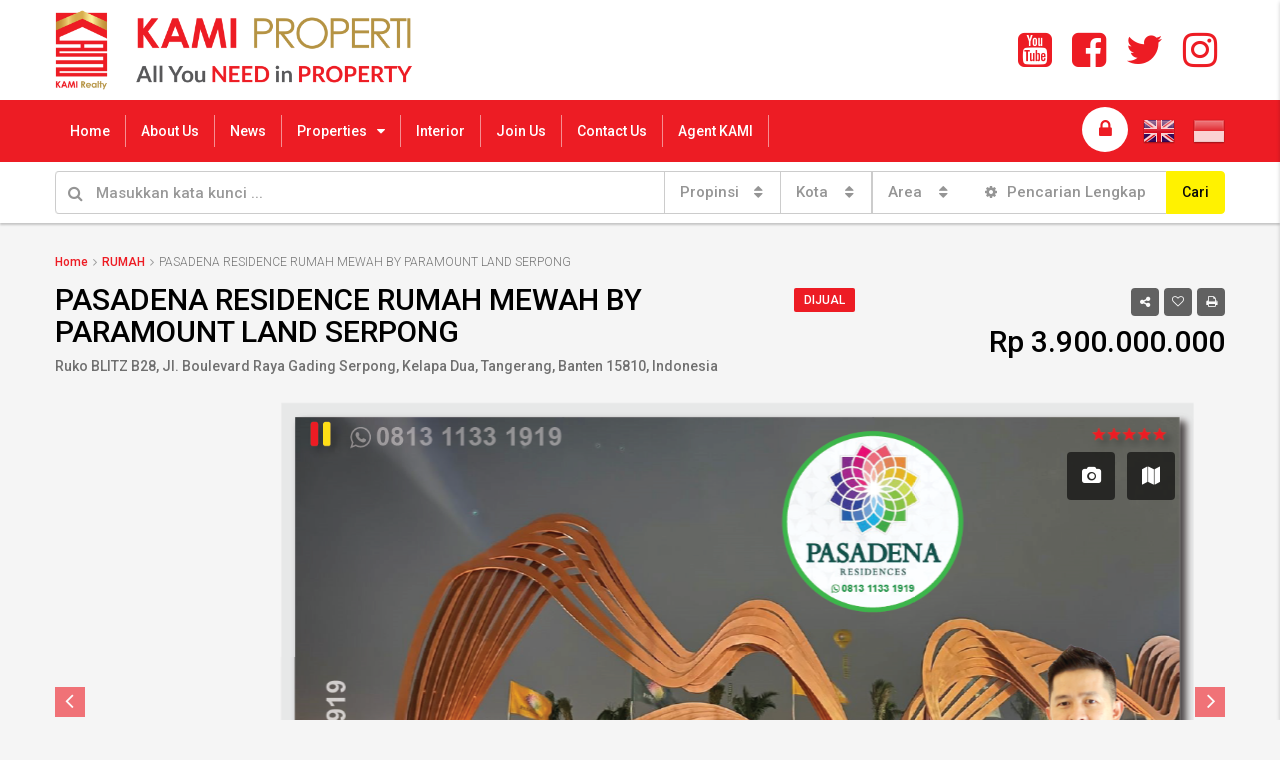

--- FILE ---
content_type: text/html; charset=UTF-8
request_url: https://www.kamirealty.co.id/property/pasadena-residence-new-cluster-coming-soon-paramount-land-serpong/
body_size: 28154
content:
<!DOCTYPE html>
<html lang="id-ID">
<head>
	<meta charset="UTF-8">
	<meta name="viewport" content="width=device-width, initial-scale=1">
	<link rel="profile" href="http://gmpg.org/xfn/11">
	<link rel="pingback" href="https://www.kamirealty.co.id/xmlrpc.php">
	
	<title>PASADENA RESIDENCE RUMAH MEWAH BY PARAMOUNT LAND SERPONG &#8211; KamiRealty</title>
<style type='text/css'>#sirah-bar-wp-logo{display:none;}#sirah-bar-comments{display:none;}</style>                        <script>
                            /* You can add more configuration options to webfontloader by previously defining the WebFontConfig with your options */
                            if ( typeof WebFontConfig === "undefined" ) {
                                WebFontConfig = new Object();
                            }
                            WebFontConfig['google'] = {families: ['Roboto:400,300']};

                            (function() {
                                var wf = document.createElement( 'script' );
                                wf.src = 'https://ajax.googleapis.com/ajax/libs/webfont/1.5.3/webfont.js';
                                wf.type = 'text/javascript';
                                wf.async = 'true';
                                var s = document.getElementsByTagName( 'script' )[0];
                                s.parentNode.insertBefore( wf, s );
                            })();
                        </script>
                                                <script>
                            /* You can add more configuration options to webfontloader by previously defining the WebFontConfig with your options */
                            if ( typeof WebFontConfig === "undefined" ) {
                                WebFontConfig = new Object();
                            }
                            WebFontConfig['google'] = {families: ['Roboto:300,500']};

                            (function() {
                                var wf = document.createElement( 'script' );
                                wf.src = 'https://ajax.googleapis.com/ajax/libs/webfont/1.5.3/webfont.js';
                                wf.type = 'text/javascript';
                                wf.async = 'true';
                                var s = document.getElementsByTagName( 'script' )[0];
                                s.parentNode.insertBefore( wf, s );
                            })();
                        </script>
                        <link rel='dns-prefetch' href='//maps-api-ssl.google.com' />
<link rel='dns-prefetch' href='//s.w.org' />
<meta property='og:site_name' content='KamiRealty'/><meta property='og:url' content='https://www.kamirealty.co.id/property/pasadena-residence-new-cluster-coming-soon-paramount-land-serpong/'/><meta property='og:title' content='PASADENA RESIDENCE RUMAH MEWAH BY PARAMOUNT LAND SERPONG'/><meta property='og:type' content='article'/><meta property='og:image' content='https://www.kamirealty.co.id/gambar/2021/09/MERAH-RUMAH-PASADENA1-01-1024x673.png'/><meta property='og:description' content='NEW CLUSTER COMING SOON PASADENA RESIDENCE  GADING SERPONG Setelah sukses penjualan NARA Village, Developer terbaik dan terpercaya PARAMOUNT LAND Serpong kembali mempersembahkan Cluster Terbaru : PASADENA RESIDENCE Nantikan informasi lengkap dan terbaru Hubungi : KAMI Realty Gading Serpong BENY PURN'/><link rel='stylesheet' id='gtranslate-style-css'  href='https://www.kamirealty.co.id/ext/ac7e8e5e/gtranslate-style32.css' type='text/css' media='all' />
<link rel='stylesheet' id='contact-form-7-css'  href='https://www.kamirealty.co.id/ext/8df00298/includes/css/styles.css' type='text/css' media='all' />
<link rel='stylesheet' id='crp-style-rounded-thumbs-css'  href='https://www.kamirealty.co.id/ext/520c8920/css/default-style.css' type='text/css' media='all' />
<style id='crp-style-rounded-thumbs-inline-css' type='text/css'>

.crp_related a {
  width: 150px;
  height: 150px;
  text-decoration: none;
}
.crp_related img {
  max-width: 150px;
  margin: auto;
}
.crp_related .crp_title {
  width: 150px;
}
                
</style>
<link rel='stylesheet' id='rs-plugin-settings-css'  href='https://www.kamirealty.co.id/ext/8ba938a3/public/assets/css/settings.css' type='text/css' media='all' />
<style id='rs-plugin-settings-inline-css' type='text/css'>
#rs-demo-id {}
</style>
<link rel='stylesheet' id='bootstrap.min-css'  href='https://www.kamirealty.co.id/tampilan/css/bootstrap.min.css' type='text/css' media='all' />
<link rel='stylesheet' id='font-awesome.min-css'  href='https://www.kamirealty.co.id/tampilan/css/font-awesome.min.css' type='text/css' media='all' />
<link rel='stylesheet' id='houzez-all-css'  href='https://www.kamirealty.co.id/tampilan/css/all.min.css' type='text/css' media='all' />
<link rel='stylesheet' id='houzez-main-css'  href='https://www.kamirealty.co.id/tampilan/css/main.css' type='text/css' media='all' />
<link rel='stylesheet' id='houzez-style-css'  href='https://www.kamirealty.co.id/tampilan/main.css' type='text/css' media='all' />
<style id='houzez-style-inline-css' type='text/css'>

        .advance-search-header, 
        .advanced-search-mobile, 
        .advanced-search-mobile .single-search .form-control,
        .search-expandable .advanced-search {
            background-color: #ffffff;
        }
        .search-expand-btn {
            background-color: #ff6e00;
        }
        .search-expand-btn {
            color: #ffffff
        }
        .advance-search-header .houzez-theme-button,
        .advanced-search-mobile .houzez-theme-button,
        .splash-search .btn-secondary,
        .advanced-search .btn-secondary {
            color: #0a0a0a;
            background-color: #fff200;
            border: 1px solid #fff200;
        }
        .advance-search-header .houzez-theme-button:focus,
        .advanced-search-mobile .houzez-theme-button:focus,
        .advanced-search .btn-secondary:focus,
        .splash-search .btn-secondary:focus {
          color: #ffffff;
          background-color: #393939;
          border: 1px solid #393939;
        }
        .advance-search-header .houzez-theme-button:hover,
        .advanced-search .btn-secondary:hover,
        .advanced-search .btn-secondary:active,
        .advanced-search .btn-secondary:active:hover,
        .advanced-search .btn-secondary.active,
        .advanced-search-mobile .houzez-theme-button:hover,
        .splash-search .btn-secondary:hover {
          color: #ffffff;
          background-color: #393939;
          border: 1px solid #393939;
        }
        .advance-search-header .houzez-theme-button:active,
        .advanced-search .btn-secondary:active,
        .advanced-search-mobile .houzez-theme-button:active,
        .splash-search .btn-secondary:active {
          color: #ffffff;
          background-color: #02a0db;
          border: 1px solid #02a0db;
        }
        .advanced-search .form-control,
        .advance-search-header .bootstrap-select .btn,
        .advance-search-header .bootstrap-select .fave-load-more a,
        .fave-load-more .advance-search-header .bootstrap-select a,
        .advance-fields .form-control{
            border: 1px solid #cccccc;
        }
        .advanced-search .input-group .form-control,        
        .search-long .search input,
        .advanced-search .search-long .search,
        .advanced-search .search-long .btn-group,
        .advanced-search .search-long .advance-btn,
        .input-group-addon {
            border-color: #cccccc !important;
        }
        .advanced-search-mobile .advance-fields {
            border-top: 1px solid #cccccc;
        }
        .advanced-search-mobile .single-search-wrap button {
            color: #cccccc;
        }

        .advanced-search-mobile .advance-fields::after {
            border-bottom-color: #cccccc;
        }
        .advanced-search-mobile .single-search-inner .form-control::-moz-placeholder {
            color: #cccccc;
        }
        .advanced-search-mobile .single-search-inner .form-control:-ms-input-placeholder {
            color: #cccccc;
        }
        .advanced-search-mobile .single-search-inner .form-control::-webkit-input-placeholder {
            color: #cccccc;
        }
        .advance-btn.blue {
            color: #0a0a0a;
        }
        .advance-btn.blue:hover,
        .advance-btn.blue:focus {
            color: #393939;
        }
        .advanced-search .advance-btn {
            color: #414141;
        }
        .advanced-search .advance-btn:hover {
            color:#f1ae1b;
        }
        .advanced-search .advance-btn:focus,
        .advanced-search .advance-btn.active {
            color:#f1ae1b;
        }
        .advanced-search .advance-fields,
        .advanced-search .features-list label.title,
        .advanced-search .features-list .checkbox-inline,
        .advanced-search-mobile .advance-fields,
        .advanced-search-mobile .features-list label.title,
        .advanced-search-mobile .features-list .checkbox-inline,
        .range-title,
        .range-text,
        .range-text p,
        .min-price-range,
        .max-price-range,
        .advanced-search-mobile, 
        .advanced-search-mobile .single-search-inner .form-control {
            color: #000000;
        }
        .advanced-search-mobile .single-search-inner .form-control::-moz-placeholder {
          color: #000000 !important;         
        }
        .advanced-search-mobile .single-search-inner .form-control:-ms-input-placeholder {
          color: #000000 !important;
        }
        .advanced-search-mobile .single-search-inner .form-control::-webkit-input-placeholder {
          color: #000000 !important;
        }
        .top-bar {
            background-color: #2b2b2b;
        }
        .top-bar .top-nav > ul > li > a:hover,
        .top-bar .top-nav > ul li.active > a,
        .top-bar .top-nav > ul ul a:hover,
        .top-contact a:hover,
        .top-bar .dropdown-menu > li:hover,
        .top-contact li .btn:hover {
            color: rgba(0,174,239,1);
        }
        .top-contact a,
        .top-contact li,
        .top-contact li .btn,
        .top-bar .top-nav > ul > li > a {
            color: #ffffff;
        }
        .top-bar .mobile-nav .nav-trigger {
            color: #FFFFFF;
        }
        
        body {
            background-color: #f5f5f5;
        }
        a,        
        .blue,
        .text-primary,
        .btn-link,
        .item-body h2,
        .detail h3,
        .breadcrumb li a,
        .fave-load-more a,
        .sort-tab .btn,
        .sort-tab .fave-load-more a,
        .fave-load-more .sort-tab a,
        .pagination-main .pagination a,
        .team-caption-after .team-name a:hover,
        .team-caption-after .team-designation a:hover,
        .agent-media .view,
        .my-property-menu a.active,
        .my-property-menu a:hover,
        .search-panel .advance-trigger{        
            color: #ed1c24;
        }
        .property-item h2 a,
        .property-item .property-title a,
        .widget .media-heading a {
            color: #000000;
        }
        .property-item h2 a:hover,
        .property-item .property-title a:hover,
        .widget .media-heading a:hover {
            color: #ed1c24;
        }
        .owl-theme .owl-nav [class*=owl-],        
        .testimonial-carousel .owl-nav [class*=owl-]:hover,
        .testimonial-carousel .owl-nav [class*=owl-]:focus,
        .gallery-thumb .icon{
            background-color: #ed1c24;
        }
        #sidebar .widget_tag_cloud .tagcloud a,
        .article-footer .meta-tags a,
        .pagination-main .pagination li.active a,
        .other-features .btn.btn-secondary,
        .my-menu .active a,        
        .houzez-module .module-title-nav .module-nav .btn,
        .houzez-module .module-title-nav .module-nav .fave-load-more a,
        .fave-load-more .houzez-module .module-title-nav .module-nav a {
            color: #fff;
            background-color: #ed1c24;
            border: 1px solid #ed1c24;
        }
        .plan-tabs li.active {
            box-shadow: inset 0 4px 0 #ed1c24;
            border-top-color: #ed1c24;
            background-color: #fff;
            color: #ed1c24;
        }
        .btn-primary,        
        .label-primary,
        .scrolltop-btn {
            color: #fff;
            background-color: #ed1c24;
            border-color: #ed1c24;
        }

	
        .btn-primary.btn-trans{
            color: #ed1c24;
        }
        .header-section-2 .header-top-call {
            color: #ffffff;
            background-color: #ed1c24;
        }
        .header-section-2 .avatar {
            color: #ffffff;
        }
        @media (max-width: 991px) {
            .header-section-2 .header-top {
                background-color: #ed1c24;
            }
        }
        .modal-header,
        .ui-slider-horizontal .ui-slider-range,
        .ui-state-hover,
        .ui-widget-content .ui-state-hover,
        .ui-widget-header .ui-state-hover,
        .ui-state-focus,
        .ui-widget-content .ui-state-focus,
        .ui-widget-header .ui-state-focus,
        .list-loading-bar{
            background-color: #ed1c24;
            border-color: transparent;
        }
        .houzez-module .module-title-nav .module-nav .btn {
            color: #ed1c24;
            border: 1px solid #ed1c24;
            background-color: transparent;
        }
        .fave-load-more a,
        .fave-load-more a:hover {
            border: 1px solid #ed1c24;
        }
        #transportation,
        #supermarkets,
        #schools,
        #libraries,
        #pharmacies,
        #hospitals,
        .pay-step-block.active span,
        .loader-ripple div:nth-of-type(2){
            border-color: #ed1c24;
        }
        .loader-ripple div:nth-of-type(1){
            border-color: #fff200;
        }
        .detail-block .alert-info {
            color: rgba(0,0,0,.85);
            background-color: rgba(0,174,239,0.1);
            border: 1px solid #ed1c24;
        }
        .houzez-taber-wrap .houzez-tabs li.active::before,
        .houzez-taber-wrap .houzez-tabs li:hover::before,
        .houzez-taber-wrap .houzez-tabs li:active::before,
        .profile-tabs li:hover,
        .steps-nav, .steps-progress-main .steps-progress span {
            background-color: #ed1c24;
        }
        .btn-secondary,
        .agent_contact_form.btn-secondary,
         .form-media .wpcf7-submit,
         .wpcf7-submit,
         .dsidx-resp-area-submit input[type='submit']{
            color: #000;
            background-color: #fff200;
            border-color: #fff200;
        }
        .btn-secondary.btn-trans{
            color: #000;
        }
        .item-thumb .label-featured, figure .label-featured, .carousel-module .carousel .item figure .label-featured {
            background-color: #77c720;
            color: #ffffff;
        }
            a:hover,
            a:focus,
            a:active,
            .blue:hover,
            .btn-link:hover,
            .breadcrumb li a:hover,
            .pagination-main .pagination a:hover,
            .vc_toggle_title h4:hover ,
            .footer a:hover,
            .impress-address:hover,
            .agent-media .view:hover,
            .my-property .dropdown-menu a:hover,
            .article-detail .article-title a:hover,
            .comments-block .article-title a:hover{
                color: #fff200;
                text-decoration: none;
            }
            
            .detail-top .media-tabs a:hover span,
            .header-section.slpash-header .header-right a.btn:hover,
            .slpash-header.header-section-4 .header-right a.btn:hover,
            .houzez-module .module-title-nav .module-nav .btn:hover,
            .houzez-module .module-title-nav .module-nav .fave-load-more a:hover,
            .fave-load-more .houzez-module .module-title-nav .module-nav a:hover,
            .houzez-module .module-title-nav .module-nav .btn:focus,
            .houzez-module .module-title-nav .module-nav .fave-load-more a:focus,
            .fave-load-more .houzez-module .module-title-nav .module-nav a:focus{
                color: #fff;
                background-color: #fff200;
                border: 1px solid #fff200;
            }
            .fave-load-more a:hover,
            #sidebar .widget_tag_cloud .tagcloud a:hover,
            .article-footer .meta-tags a:hover,
            .other-features .btn.btn-secondary:hover,
            .my-actions .action-btn:hover,
            .my-actions .action-btn:focus,
            .my-actions .action-btn:active,
            .my-actions .open .action-btn{
                background-color: #fff200;
                border-color: #fff200;
            }
            .owl-theme .owl-nav [class*=owl-]:hover,
            .owl-theme .owl-nav [class*=owl-]:focus,
            .owl-theme .owl-nav [class*=owl-]:active,
            .testimonial-carousel .owl-nav [class*=owl-]:hover,
            .testimonial-carousel .owl-nav [class*=owl-]:focus{
                border-color: #fff200;
            }
            .owl-theme .owl-nav [class*=owl-]:hover,
            .owl-theme .owl-nav [class*=owl-]:focus,
            .owl-theme .owl-nav [class*=owl-]:active,{
                background-color: #fff200;
            }
            .btn-primary:hover,
            .btn-primary:focus,
            .btn-primary:active,
            .btn-primary.active,
            .btn-primary:active:hover,
            .btn-primary.btn-trans:hover,
            .btn-primary.btn-trans:focus,
            .btn-primary.btn-trans:active,
            .btn-primary.btn-trans.active,
            .btn-primary.btn-trans:active:hover,
            .invoice-list .btn-invoice:hover,
            #houzez-gmap-main .map-btn:hover,
            .media-tabs-list li > a:hover,
            .media-tabs-list li.active a,
            .detail-bar .detail-tabs li:hover,
            .actions li > span:hover,
            .lightbox-arrow:hover,
            .scrolltop-btn:hover {
				color:#000000;
                background-color: #fff200;
                border-color: #fff200;
				
            }
            .btn-secondary:hover,
            .btn-secondary:focus,
            .btn-secondary:active,
            .btn-secondary.active,
            .btn-secondary:active:hover,
            .btn-secondary.btn-trans:hover,
            .btn-secondary.btn-trans:focus,
            .btn-secondary.btn-trans:active,
            .btn-secondary.btn-trans.active,
            .btn-secondary.btn-trans:active:hover,
            .agent_contact_form.btn-secondary:hover,
             .form-media .wpcf7-submit:hover,
             .wpcf7-submit:hover,
             .wpcf7-submit:focus,
             .wpcf7-submit:active,
             .dsidx-resp-area-submit input[type='submit']:hover,
             .dsidx-resp-area-submit input[type='submit']:focus,
             .dsidx-resp-area-submit input[type='submit']:active{
                color: #fff;
                background-color: rgba(8,131,177,1);
                border-color: rgba(8,131,177,1);
            }
        .header-section {
            background-color: #ed1c24;
        }
        .header-section .navi > ul > li > a {
            color: #FFFFFF;
            background-color: transparent;
        }
        .header-section .header-right .user a,
        .header-section .header-right span {
            color: #FFFFFF;
        }
            .header-section .navi > ul > li > a:hover {
                color: rgba(255,255,255,1);
                background-color: rgba(255,255,255,0.2);
            }
            .header-section .header-right .user a:hover,
            .header-section .header-right span:hover {
                color: rgba(255,255,255,1);
            }
        .header-section-3 .header-top {
            background-color: #ffffff;
        }
        .header-section-3 .header-top-social a,
        .header-section-3 .header-contact .contact-block .fa,
        .header-section-3 .header-top .media-heading,
        .header-contact .contact-block p{
            color: #393939;
        }
        .header-contact .contact-block .fa {
            color: #4cc6f4;
        }
        .header-section-3 .header-bottom {
           background-color: #ed1c24;;
        }
        .header-section-3 .navi > ul > li > a,
        .header-section-3 .header-right .user a {
            color: #ffffff;
        }        
        .header-section-3 .header-right .user {
            line-height: 60px;
        }
            .header-section-3 .navi > ul > li > a:hover,
            .header-section-3 .navi > ul > li.active > a{
                color: rgba(255,255,255,1);
                background-color: rgba(255,255,255,0.2);
            }
            .header-section-3 .header-right .user a:hover,
            .header-section-3 .header-right span:hover {
                color: rgba(255,255,255,1);
            }
            .header-section-3 .navi > ul > li {
                border-right: 1px solid rgba(255,255,255,0.5);
				margin: 15px 0;
            }
            .header-section-3 .header-bottom {
               
            }
            
        .header-section-2 .header-top {
            background-color: #004272;
        }
        .header-section-2 .header-bottom {
            background-color: #004272;
            border-top: 1px solid #2a353d;
            border-bottom: 1px solid #2a353d;
        }
        .header-section-2 .header-bottom .navi > ul > li {
            border-right: 1px solid #2a353d;
        }
        .header-section-2 .header-right {
            border-left: 1px solid #2a353d;
        }
        .header-section-2 .navi > ul > li > a,
        .header-section-2 .header-right .user a,
         .header-section-2 .header-right span {
            color: #FFFFFF;
        }
            .header-section-2 .navi > ul > li > a:hover,
             .header-section-2 .navi > ul > li.active > a{
                color: rgba(255,255,255,1);
                background-color: rgba(255,255,255,0.2);
            }
            .header-section-2 .header-right .user a:hover,
             .header-section-2 .header-right span:hover {
                color: rgba(255,255,255,1);
            }
        .header-section .header-right a.btn,
        .header-section-2 .header-right a.btn {
            color: #ffffff;
            border: 1px solid #ffffff;
            background-color: rgba(255,255,255,0.2);
        }
		.header-section-3 .header-right a.btn {
		color: #ed1c24;
		}
        .header-section .header-right .user a.btn:hover,
        .header-section-2 .header-right .user a.btn:hover,
        .header-section-3 .header-right .user a.btn:hover {
            color: rgba(255,255,255,1);
            border-color: #ffffff;
            background-color: rgba(255,255,255,0.1);
        }
    
        .header-section-4,
        .header-section-4 .navi > ul ul,
        .sticky_nav.header-section-4 {
            background-color: #ffffff;
        }
        .header-section-4 .navi > ul > li > a,
        .header-section-4 .navi > ul ul a,
        .header-section-4 .header-right .user a,
        .header-section-4 .header-right span {
            color: #004274;
        }
        .header-section-4 .header-right .btn {
            color: #004274;
            border: 1px solid #004274;
            background-color: #ffffff;
        }
            .header-section-4 .navi > ul > li > a:hover,
            .header-section-4 .navi > ul ul a:hover,
            .header-section-4 .navi > ul > li.active > a,
            .header-section-4 .header-right .user a:hover,
            .header-section-4 .header-right .user a:focus,
            .header-section-4 .header-right span:hover,
            .header-section-4 .header-right span:focus {
                color: rgba(0,174,239,1);
            }
            .header-section-4 .header-right .user .btn:hover {
                color: rgba(255,255,255,1);
                border-color: rgba(0,174,239,1);
                background-color: rgba(0,174,239,1);
            }
      .houzez-header-transparent {
       background-color: transparent; position: absolute; width: 100%;
       border-bottom: 1px none;
       border-color: rgba(255,255,255,0.3);
      }
      .header-section-4.houzez-header-transparent .navi > ul > li > a,

      .header-section-4.houzez-header-transparent .header-right .account-action span,
      .header-section-4.houzez-header-transparent .header-right .user span {
         color: #ffffff;
      }
    .header-section-4.houzez-header-transparent .navi > ul > li > a:hover,
        .header-section-4.houzez-header-transparent .navi > ul ul a:hover,
        .header-section-4.houzez-header-transparent .account-action li:hover,

        .header-section-4.houzez-header-transparent .header-right .user a:hover,
        .header-section-4.houzez-header-transparent .header-right .account-action span:hover,
        .header-section-4.houzez-header-transparent .header-right .user span:hover,
        .header-section-4.houzez-header-transparent .header-right .user a:focus {
            color: #ed1c24;
        }
    .header-section-4.houzez-header-transparent .header-right .btn {
        color: #ffffff;
        border: 1px solid #ffffff;
        background-color: rgba(255,255,255,0.2);
    }
            .header-section-4.houzez-header-transparent .header-right .user .btn:hover {
                color: rgba(255,255,255,1);
                border-color: rgba(0,174,239,1);
                background-color: rgba(0,174,239,1);
            }
        .navi.main-nav > ul ul {
            background-color: rgba(255,255,255,0.95);
        }
        .navi.main-nav > ul ul a {
            color: #2e3e49!important;
        }
        .navi.main-nav > ul ul a:hover {
            color: #0071e2!important;
        }
        .navi.main-nav > ul ul li {
            border-color: #e6e6e6;
        }
     
        .header-section .header-right a,
        .header-section .header-right span,
        .header-section .header-right .btn-default,
        .header-section .navi ul li,
        .header-section .account-dropdown > ul > li > a,

        .header-section-3 .header-right a,
        .header-section-3 .header-right span,
        .header-section-3 .navi ul li,
        .header-section-3 .account-dropdown > ul > li > a,

        .header-section-2 .header-right a,
        .header-section-2 .header-right span,
        .header-section-2 .navi ul li,
        .header-section-2 .account-dropdown > ul > li > a,

        .header-section-4 .header-right a,
        .header-section-4 .header-right span,
        .header-section-4 .navi ul li,
        .header-section-4 .header-right .btn-default,
        .header-section-4 .account-dropdown > ul > li > a {
            font-family: Roboto;
            font-size: 14px;
            font-weight: 500;
            line-height: 18px;
            text-transform: none;
            text-align: left;
        }
        .header-section.slpash-header .navi > ul > li > a:hover,
        .slpash-header.header-section-4 .navi > ul > li > a:hover,
        .header-section.slpash-header .header-right .user > a:hover,
        .slpash-header.header-section-4 .header-right .user > a:hover,
        .header-section.slpash-header .navi > ul > li > a:focus,
        .slpash-header.header-section-4 .navi > ul > li > a:focus,
        .header-section.slpash-header .header-right .user > a:focus,
        .slpash-header.header-section-4 .header-right .user > a:focus  {
            color: rgba(255,255,255,1);
        }
        .header-section.slpash-header .navi > ul > li.active > a{
            color: #ed1c24;
        }
        .header-mobile {
            background-color: #ed1c24;
        }
        .header-mobile .nav-dropdown > ul {
            background-color: rgba(255,255,255,0.95);
        }
        .mobile-nav .nav-trigger,
        .header-mobile .user a,
        .header-mobile .user-icon {
            color: #FFFFFF;
        }
        .splash-header .mobile-nav .nav-trigger,
        .splash-header .header-mobile .user a,
        .splash-header .header-mobile .user-icon {
            color: #FFFFFF;
        }
        .nav-dropdown a,
        .nav-dropdown li .expand-me {
            color: #000000;
        }
        .mobile-nav a {
            font-family: Roboto;
            font-size: 14px;
            font-weight: 500;
            line-height: 18px;
            text-transform: none;
            text-align: left;
        }
        .mobile-nav .nav-dropdown > ul ul a {
            color: #000000;
            background-color: #ededed;
        }
        .mobile-nav .nav-dropdown li {
            border-top: 1px solid #ffffff;            
        }
            .mobile-nav .nav-dropdown > ul > li:hover {
                background-color: rgba(0,174,239,1);
            }
            .mobile-nav .nav-dropdown li.active > a {
                color: rgba(255,255,255,1);
                background-color: rgba(0,174,239,1);
            }
        .account-dropdown > ul {
            background-color: #FFFFFF;
        }
        .account-dropdown > ul:before {
            border-bottom-color: #FFFFFF;
        }
        .account-dropdown > ul > li > a {
            color: #2e3e49 !important;
        }
        .account-dropdown > ul > li > a:hover, .account-dropdown > ul > li.active > a, .account-dropdown > ul > li.active > a:hover {
            color: #2e3e49 !important;
            background-color: rgba(204,204,204,0.15);
        }
        .account-dropdown > ul > li {
            border-color: #e6e6e6;
        }
        .account-dropdown > ul .sub-menu {
            background-color: #ed1c24;
        }
        .account-dropdown > ul .sub-menu > li,
        .account-dropdown > ul .sub-menu > li a {
            color: #FFFFFF;
        }
        .account-dropdown > ul .sub-menu > li a:hover, .account-dropdown > ul .sub-menu > li.active > a {
            background-color: rgba(255,255,255,0.2) !important;
            color: inherit;
        }
        .account-dropdown > ul .sub-menu > li {
            border-color: rgba(255,255,255,0.3) !important;
        }
        
        .footer {
            background-color: #ed1c24;
        }
        .footer-bottom {
            background-color: #931015;
            border-top: 1px solid #931015;
        }
        .footer,
        .footer-widget h4,
        .footer-bottom p,
        .footer-widget.widget_calendar caption  {
            color: #FFFFFF;
        }
        .footer a,
        .footer-bottom .navi a,
        .footer-bottom .foot-social p a {
            color: #FFFFFF;
        }
        .footer-widget .widget-title,
        .footer p, .footer p.wp-caption-text,
         .footer li,
          .footer li i {
            color: #FFFFFF;
        }
            .footer a:hover,
            .footer-bottom .navi a:hover,
            .footer-bottom .foot-social p a:hover  {
                color: rgba(0,174,239,1);
            }
            .footer-widget.widget_tag_cloud .tagcloud a {
                color: rgba(0,174,239,1);
                background-color: #FFFFFF;
                border: 1px solid #FFFFFF;
            }
        body {
            color: #000000;
            font-family: Roboto;
            font-size: 16px;
            font-weight: 300;
            line-height: 24px;
            text-transform: none;
        }
        input, button, select, textarea {
            font-family: Roboto;
        }
        h1,
        .page-title .title-head,
        .article-detail h1,
        h2,
        .article-detail h2,
        .houzez-module .module-title-nav h2,
        h3,
        .module-title h3,
        .article-detail h3,
        .detail h3,
        .caption-bottom .detail h3,
        .detail-bottom.detail h3,
        .add-title-tab h3,
        #sidebar .widget-title,
        .footer-widget .widget-title,
        .services-module .service-block h3,
        h4,
        .article-detail h4,
        h5,
        .article-detail h5,
        h6,
        .article-detail h6,
        .item-body h2,
        .item-body .property-title,
        .post-card-description h3,
        .post-card-description .post-card-title,
        .my-property .my-heading,
        .module-title h2,
        .houzez-module .module-title-nav h2 {
            font-family: Roboto;
            font-weight: 500;
            text-transform: inherit;
            text-align: inherit;
        }
        h1,
        .page-title .title-head,
        .article-detail h1 {
            font-size: 30px;
            line-height: 38px;
            margin: 0 0 28px 0;
        }
        h2,
        .article-detail h2,
        .houzez-module .module-title-nav h2 {
            font-size: 24px;
            line-height: 32px;
            margin: 0 0 10px 0;
        }
        .houzez-module .module-title-nav h2 {
            margin: 0;
        }
        h3,
        .module-title h3,
        .article-detail h3,
        .services-module .service-block h3 {
            font-size: 20px;
            line-height: 28px;
        }
        h4,
        .article-detail h4 {
            font-size: 18px;
            line-height: 26px;
            margin: 0 0 24px 0;
        }
        h5,
        .article-detail h5 {
            font-size: 16px;
            line-height: 24px;
            margin: 0 0 24px 0;
        }
        h6,
        .article-detail h6 {
            font-size: 14px;
            line-height: 20px;
            margin: 0 0 24px 0;
        }
        .item-body h2,
        .post-card-description h3,
        .my-property .my-heading {
            font-size: 16px;
            line-height: 20px;
            margin: 0 0 8px 0;
            font-weight: 500;
            text-transform: inherit;
            text-align: inherit;
        }
        .module-title h2 {
            font-size: 24px;
            line-height: 32px;
            margin: 0 0 10px 0;
            font-weight: 500;
            text-transform: inherit;
            text-align: inherit;
        }
        .module-title .sub-heading {
            font-size: 16px;
            line-height: 24px;
            font-weight: 300;
            text-transform: inherit;
            text-align: inherit;
        }
        .houzez-module .module-title-nav .sub-title {
            font-size: 16px;
            line-height: 18px;
            margin: 8px 0 0 0;
            font-weight: 300;
            text-transform: inherit;
            text-align: inherit;
        }
        .item-thumb .hover-effect:before,
        figure .hover-effect:before,
        .carousel-module .carousel .item figure .hover-effect:before,
        .item-thumb .slideshow .slideshow-nav-main .slick-slide:before,
        .slideshow .slideshow-nav-main .item-thumb .slick-slide:before,
        figure .slideshow .slideshow-nav-main .slick-slide:before,
        .slideshow .slideshow-nav-main figure .slick-slide:before {
        background: linear-gradient(to bottom, rgba(0,0,0,0) 0%, rgba(0,0,0,0) 0%, rgba(0,0,0,0) 65%, rgba(0,0,0,.75) 100%);
        }
        .slideshow .slide .slick-prev:hover,
        .slideshow .slideshow-nav .slick-prev:hover,
        .slideshow .slide .slick-next:hover,
        .slideshow .slideshow-nav .slick-next:hover,
        .slideshow .slide .slick-prev:focus,
        .slideshow .slideshow-nav .slick-prev:focus,
        .slideshow .slide .slick-next:focus,
        .slideshow .slideshow-nav .slick-next:focus
        .item-thumb:hover .hover-effect:before,
        figure:hover .hover-effect:before,
        .carousel-module .carousel .item figure:hover .hover-effect:before,
        .item-thumb:hover .slideshow .slideshow-nav-main .slick-slide:before,
        .slideshow .slideshow-nav-main .item-thumb:hover .slick-slide:before,
        figure:hover .slideshow .slideshow-nav-main .slick-slide:before,
        .slideshow .slideshow-nav-main figure:hover .slick-slide:before,
        .item-thumb:hover .hover-effect:before,
        figure:hover .hover-effect:before,
        .carousel-module .carousel .item figure:hover .hover-effect:before,
        .item-thumb:hover .slideshow .slideshow-nav-main .slick-slide:before,
        .slideshow .slideshow-nav-main .item-thumb:hover .slick-slide:before,
        figure:hover .slideshow .slideshow-nav-main .slick-slide:before,
        .slideshow .slideshow-nav-main figure:hover .slick-slide:before {
            color: #fff;
            background-color: rgba(255,255,255,.5);
        }
        .figure-grid .detail h3,
        .detail-above.detail h3 {
            color: #fff;
        }
        .detail-bottom.detail h3 {
            color: #000;
        }
        .agent-contact a {
            font-weight: 700;
        }
        label {
            font-weight: 400;
            font-size: 14px;
        }
        .label-status {
            background-color: #333;
            font-weight: 700;
        }
        .read .fa {
            top: 1px;
            position: relative;
        }            
        .label-primary,
        .fave-load-more a,
        .widget_tag_cloud .tagcloud a,
        .pagination-main .pagination li.active a,
        .other-features .btn.btn-secondary,
        .my-menu .active am {
            font-weight: 500;
        }       
        
        /*.features-list {
            padding-bottom: 15px;
        }*/
        .advanced-search .advance-btn i {
            float: inherit;
            font-size: 14px;
            position: relative;
            top: 0px;
            margin-right: 6px;
        }
        @media (min-width: 992px) {
            .advanced-search .features-list .checkbox-inline {
                width: 14%;
            }
        }
        .header-detail.table-cell .header-right {
            margin-top: 27px;
        }
        .header-detail h1 .actions span, .header-detail h4 .actions span {
            font-size: 18px;
            display: inline-block;
            vertical-align: middle;
            margin: 0 3px;
        }        
        .header-detail .property-address {
            color: #707070;
            margin-top: 12px;
        }        
        .white-block {
            padding: 40px;
        }
        .wpb_text_column ul,
        .wpb_text_column ol {
            margin-top: 20px;
            margin-bottom: 20px;
            padding-left: 20px;
        }
        #sidebar .widget_houzez_latest_posts img {
            max-width: 90px;
            margin-top: 0;
        }
        #sidebar .widget_houzez_latest_posts .media-heading,
        #sidebar .widget_houzez_latest_posts .read {
            font-size: 14px;
            line-height: 18px;
            font-weight: 500;
        }        
        #sidebar .widget-range .dropdown-toggle,
        .bootstrap-select.btn-group,        
        .search-long .search input,
        .advanced-search .search-long .advance-btn,        
        .splash-search .dropdown-toggle {
            font-weight: 400;
            color: #959595 !important;
            font-size: 15px;
        }

        .advanced-search .input-group .form-control {
            border-left-width: 0;
        }        
        .location-select {
            max-width: 170px;
        }             
        
            .vegas-overlay {
               opacity: 0.5;
               background-image: url(https://www.kamirealty.co.id/tampilan/images/overlays/03.png);
           }
                    .label-status-34 {
                        background-color: #ed1c24;
                    }
                    
        .user-dashboard-left,
        .board-header-4{
            background-color:#424242;
        }
        .board-panel-menu > li a,
        .board-header-4 .board-title,
        .board-header-4 .breadcrumb > .active,
        .board-header-4 .breadcrumb li:after,
        .board-header-4 .steps-progress-main{ 
            color:#ffffff; 
         }
        .board-panel-menu > li.active {
            color: #fff200;
        }
        .board-panel-menu .sub-menu {
            background-color: #000000;
        }
        .board-panel-menu .sub-menu > li.active > a, .board-panel-menu > li a:hover {
            color: #fff200;
        }
     
        #ihf-main-container .btn-primary, 
        #ihf-main-container .ihf-map-search-refine-link,
        #ihf-main-container .ihf-map-search-refine-link {
            background-color: #fff200;
            border-color: #fff200;
            color: #fff;
        }
        #ihf-main-container .btn-primary:hover, 
        #ihf-main-container .btn-primary:focus, 
        #ihf-main-container .btn-primary:active, 
        #ihf-main-container .btn-primary.active {
            background-color: rgba(8,131,177,1);
        }
        #ihf-main-container a {
            color: #ed1c24;       
        }
        .ihf-grid-result-basic-info-container,
        #ihf-main-container {
            color: #000000;
            font-family: Roboto;
            font-size: 16px;
            font-weight: 300;
            line-height: 24px;
            text-transform: none;
        }
        #ihf-main-container .fs-12,
        .ihf-tab-pane,
        #ihf-agent-sellers-rep,
        #ihf-board-detail-disclaimer,
        #ihf-board-detail-updatetext  {
            font-size: 16px;
        }
        #ihf-main-container .title-bar-1,
        .ihf-map-icon{
            background-color: #ed1c24;
        }
        .ihf-map-icon{
            border-color: #ed1c24;
        }
        .ihf-map-icon:after{
            border-top-color: #ed1c24;
        }
        #ihf-main-container h1, 
        #ihf-main-container h2, 
        #ihf-main-container h3, 
        #ihf-main-container h4, 
        #ihf-main-container h5, 
        #ihf-main-container h6, 
        #ihf-main-container .h1, 
        #ihf-main-container .h2, 
        #ihf-main-container .h3, 
        #ihf-main-container .h4, 
        #ihf-main-container .h5, 
        #ihf-main-container .h6,
        #ihf-main-container h4.ihf-address,
        #ihf-main-container h4.ihf-price  {
            font-family: Roboto;
            font-weight: 500;
            text-transform: inherit;
            text-align: inherit;
        }
    .header-section-2 {  background: #004272;}
#footer-section .widget-body .item-thumb a {height: 153px;}
.detail-slider .item {
    background-size: contain, 100%;
}

.jalan marquee {
    font-size: 18px;
    font-weight: 400;
    color: #424242;
}
.page-id-3411 .banner-caption, .page-id-3687 .banner-caption, .page-id-1100 .banner-caption, .page-id-692 .banner-caption {display:none;}
.yoisdf {
    position: fixed;
    bottom: 0;
    z-index: 999999;
    width: 100%;
    left: 0;
    background: #f0f2f3;
}
.drgghh {
    padding: 10px;
    background: #79d21e!important;
    border-left: 1px solid #79d21e;
    text-align: center;
}
.drgghm {
    padding: 10px;
    background: #fe1101!important;
    text-align: center;
}
.drgghh a, .drgghm a {
    color: #ffffff!important;
    font-size: 14px;
    font-weight: 400;
}
.blog-section, .comment-count {display:none;}
#header-section {background-color: #fff;}
.col-lg-6 .header-contact, .col-md-6 .header-contact { margin-top: 20px;}
.ikon {font-size: 16px;}
.page-id-194.vc_editor .header-media, .page-id-194.vc_editor .advanced-search,
.page-id-194.vc_editor #section-body>.container> div:not(:nth-of-type(2)) {display:none!important;}
.page-id-194.vc_editor #section-body>.container> div:nth-of-type(7) {display:block!important;padding: 50px 0!important;}
.jalan {margin-top:40px;}
.wpb_el_type_textfield {display:block!important;}
.yeruii .vc_tta-title-text {font-weight:400;text-transform: uppercase;}
.tombolz1 .vc_tta-tabs-container ul>li:nth-child(1) a, .tombolz1 .vc_tta-panels>.vc_tta-panel:nth-child(1) h4 a{background-color: #888883; color:#000;}
.tombolz1 .vc_tta-tabs-container ul>li:nth-child(2) a, .tombolz1 .vc_tta-panels>.vc_tta-panel:nth-child(2) h4 a{background-color: #ed1c24; color:#fff;}
.tombolz1 .vc_tta-tabs-container ul>li:nth-child(2) a:hover, .tombolz1 .vc_tta-tabs-container ul>li:nth-child(4) a:hover, .tombolz1 .vc_tta-tabs-container ul>li:nth-child(5) a:hover, .tombolz1 .vc_tta-tabs-container ul>li:nth-child(6) a:hover, .tombolz1 .vc_tta-tabs-container ul>li:nth-child(7) a:hover{color:#000;}
.tombolz1 .vc_tta-tabs-container ul>li:nth-child(3) a, .tombolz1 .vc_tta-panels>.vc_tta-panel:nth-child(3) h4 a{background-color: #f1e600; color:#000;}
.tombolz1 .vc_tta-tabs-container ul>li:nth-child(4) a, .tombolz1 .vc_tta-panels>.vc_tta-panel:nth-child(4) h4 a{background-color: #41a207; color:#fff;}
.tombolz1 .vc_tta-tabs-container ul>li:nth-child(5) a, .tombolz1 .vc_tta-panels>.vc_tta-panel:nth-child(5) h4 a{background-color: #0a456f; color:#fff;}
.tombolz1 .vc_tta-tabs-container ul>li:nth-child(6) a, .tombolz1 .vc_tta-panels>.vc_tta-panel:nth-child(6) h4 a{background-color: #e46906; color:#fff;}
.tombolz1 .vc_tta-tabs-container ul>li:nth-child(7) a, .tombolz1 .vc_tta-panels>.vc_tta-panel:nth-child(7) h4 a{background-color: #e33581; color:#fff;}
.vc_custom_1557151068884 .wpb_wrapper {text-shadow: 2px 2px 5px black;}
.yeefe {margin: 30px 0;}
#post-3411 .vc_layout_3, #vc_no-content-helper, .compose-mode #header-section, .compose-mode .header-media-wrap, .compose-mode #footer-section {display:none!important;}
.item-body .amenities span {margin-left: 10px!important; float: right!important;}
.item-amenities li span {margin-left: 10px!important; float: right!important;}
.widget.widget_houzez_properties .amenities .ikon, .widget.widget_houzez_properties .item-amenities li span {font-size: 11px!important;}

@media (max-width: 767px){
.panelkotak {padding-bottom: 55px;}
.vc_tta-panel-body {padding: 0!important; background: transparent!important;}
.vc_tta-panel-body>div {padding: 0!important;}
.property-listing>div {padding: 0!important;}
.property-listing>div .property-item {display:inline-flex!important;}
.property-listing>div .property-item>div:nth-of-type(1) {width:40%!important;}
.property-listing>div .property-item>div:nth-of-type(2) {width:60%!important;padding: 0 5px 0 10px!important;}
.label-wrap, ul.actions, address {display:none!important;}
.item-body .property-title, .item-body h2 {white-space: break-spaces;
    font-weight: 600;
    line-height: 24px; font-size: 15px;
    margin-bottom: 0;}
.brxsdfhr, .brxthty, .brxyukf, .brxgkh, .price-start {display:none!important;}
.brxfghfgas, .brxdhjn {display:block!important;}
.brxfghfgas .ikon {font-size: 12px;}
.brxfghfgas .item-amenities li span {font-size: 12px; margin-left: 6px!important;line-height: 12px;
    padding-top: 3px;}
.brxfghfg {padding: 10px;}
.brxhdet {    color: #3b3b3b;}
.brxcfgdf {margin-bottom: 0px!important;}
}
.partner-block {
   padding: 10px;
    text-align: center;
    position: relative;
    z-index: 2;
    background: transparent;
    box-shadow: none;
}

.partner-block .partner-logo img {
    width: auto !important;
    display: inline-block !important;
    border-radius: 50%;
    border: 2px solid rgba(0, 0, 0, 0.15);
    padding: 8px 10px;
    background-color: #fff;
}
.dgfdfg {font-weight: 400;
    color: #525252;
    font-size: 14px;
    margin-top: 10px;}
.owl-theme .owl-nav .owl-prev {
    left: 0px;
    text-indent: -1px;
}
.owl-theme .owl-nav .owl-next {
    right: 0px;
}
.owl-theme .owl-nav [class*=owl-] {
    font-size: 24px;
    width: 30px;
    height: 30px;
    line-height: 24px;
}
#partner-carousel-module {padding-top: 0px;}
.vc_separator h4 {
    font-size: 18px!important;
    color: #3c3c3c;
}
.vc_separator.vc_sep_color_grey .vc_sep_line {
    border-color: #b8b8b8!important;
}
.header-mobile {
    background-color: #fff!important;
}
.header-mobile .header-logo img {
    padding: 10px 0 5px 0;
    height: 65px;
}
.mobile-nav .nav-trigger, .header-mobile .user a, .header-mobile .user-icon {
    color: #ed1c24!important;
}
.vc_tta-panels {background:transparent!important;}
.panelkotak #properties_module_section {padding-top: 5px;}
.panelkotak .vc_tta-tab{min-width: 180px;margin: 0px 10px!important;}
.panelkotak .vc_tta-title-text {font-weight: 400;
    font-size: 20px;}
.panelkotak .vc_tta-panel-heading {margin-bottom: 14px!important;}
.panelkotak ul li:nth-of-type(1) a, .hrumah .vc_tta-panel-heading {    background-color: #ed1c24!important; color: #fff!important;}
.panelkotak ul li:nth-of-type(2) a, .hapa .vc_tta-panel-heading {    background-color: #fcff06!important; color: #585859!important;}
.panelkotak ul li:nth-of-type(3) a, .hkom .vc_tta-panel-heading {    background-color: #0698ff!important; color: #fff!important;}
.panelkotak ul li:nth-of-type(4) a, .hkav .vc_tta-panel-heading {    background-color: #00ca00!important; color: #fff!important;}
.panelkotak ul li:nth-of-type(5) a, .hsew .vc_tta-panel-heading {    background-color: #ef8d00!important; color: #fff!important;}
.hrumah .vc_tta-panel-heading h4 a, .hkom .vc_tta-panel-heading h4 a, .hkav .vc_tta-panel-heading h4 a, .hsew .vc_tta-panel-heading h4 a  {color: #fff!important;}
.hapa .vc_tta-panel-heading h4 a  {color: #585859!important;}
.panelkotak ul li a:hover {background-color: #fff!important; color: #585859!important;}

</style>
<script type='text/javascript' src='https://www.kamirealty.co.id/other/js/jquery/jquery.js'></script>
<script type='text/javascript' src='https://www.kamirealty.co.id/other/js/jquery/jquery-migrate.min.js'></script>
<script type='text/javascript' src='https://maps-api-ssl.google.com/maps/api/js?libraries=places&#038;language=id_ID&#038;key'></script>
<script type='text/javascript' src='https://www.kamirealty.co.id/tampilan/js/infobox.min.js'></script>
<script type='text/javascript' src='https://www.kamirealty.co.id/tampilan/js/markerclusterer.min.js'></script>
<link  href='https://www.kamirealty.co.id/rest/' />
<link rel="alternate" type="application/json+oembed" href="https://www.kamirealty.co.id/rest/oembed/1.0/embed?url=https%3A%2F%2Fwww.kamirealty.co.id%2Fproperty%2Fpasadena-residence-new-cluster-coming-soon-paramount-land-serpong%2F" />
<link rel="alternate" type="text/xml+oembed" href="https://www.kamirealty.co.id/rest/oembed/1.0/embed?url=https%3A%2F%2Fwww.kamirealty.co.id%2Fproperty%2Fpasadena-residence-new-cluster-coming-soon-paramount-land-serpong%2F&#038;format=xml" />
    <script>(function(d, s, id) {
        var js, fjs = d.getElementsByTagName(s)[0];
			if (d.getElementById(id)) return;
			js = d.createElement(s); js.id = id;
			js.src = "//connect.facebook.net/en_US/sdk.js#xfbml=1&version=v2.5&appId=217780371604666";
			fjs.parentNode.insertBefore(js, fjs);
		}(document, 'script', 'facebook-jssdk'));
	</script>
<!-- Favicon --><link rel="shortcut icon" href="https://www.kamirealty.co.id/gambar/2019/04/fave.png"><!-- Apple iPhone Icon --><link rel="apple-touch-icon-precomposed" href="https://www.kamirealty.co.id/gambar/2019/04/fave.png"><!-- Apple iPhone Icon --><link rel="apple-touch-icon-precomposed" sizes="72x72" href="https://www.kamirealty.co.id/gambar/2019/04/fave.png"><!-- Apple iPhone Icon --><link rel="apple-touch-icon-precomposed" sizes="114x114" href="https://www.kamirealty.co.id/gambar/2019/04/fave.png"><!--[if lte IE 9]><link rel="stylesheet" type="text/css" href="https://www.kamirealty.co.id/ext/ed8c1145/assets/css/vc_lte_ie9.min.css" media="screen"><![endif]--><noscript><style type="text/css"> .wpb_animate_when_almost_visible { opacity: 1; }</style></noscript><script type="text/javascript"> // Instantiate the Bootstrap carousel
$('.multi-item-carousel').carousel({
  interval: false
});

// for every slide in carousel, copy the next slide's item in the slide.
// Do the same for the next, next item.
$('.multi-item-carousel .iten').each(function(){
  var next = $(this).next();
  if (!next.length) {
    next = $(this).siblings(':first');
  }
  next.children(':first-child').clone().appendTo($(this));
  
  if (next.next().length>0) {
    next.next().children(':first-child').clone().appendTo($(this));
  } else {
  	$(this).siblings(':first').children(':first-child').clone().appendTo($(this));
  }
});</script>
</head>

<div></div>
<body class="property-template-default single single-property postid-12624  transparent- drawer drawer--left wpb-js-composer js-comp-ver-5.1 vc_responsive">
<div id="fb-root"></div>

<div class="modal fade" id="pop-login" tabindex="-1" role="dialog">
    <div class="modal-dialog modal-sm">
	<div class="modal-content2">
	<div class="yoshi"><img src="https://www.kamirealty.co.id/logokami.png"/></div>
	<div class="yoshi2">
	<div>TOGETHERNESS</div>
	<div>| INTEGRITY | STRONG BELIEF | MAKE IT HAPPEN |</div>
	</div>
	
		</div>
        <div class="modal-content">
            <div class="modal-header">
                <ul class="login-tabs">
                    <li class="active">Masuk</li>
                    <li>Daftar</li>

                </ul>
                <button type="button" class="close" data-dismiss="modal" aria-label="Close"><i class="fa fa-close"></i></button>

            </div>
            <div class="modal-body login-block class-for-register-msg">
                <div class="tab-content">
    <div class="tab-pane fade in active">
        <div id="houzez_messages" class="houzez_messages message"></div>
		<div class="yoshi3">
	<div class="wer">Welcome to <span style="color:#ed1c24;">KAMI Realty</span></div>
	<div>TOGETHERNESS | INTEGRITY | STRONG BELIEF | MAKE IT HAPPEN</div>
	</div>
        <form>
            <div class="form-group field-group">
                <div class="input-user input-icon">
                    <input id="login_username" name="username" placeholder="Username" type="text" />
                </div>
                <div class="input-pass input-icon">
                    <input id="password" name="password" placeholder="Kata sandi" type="password" />
                </div>
            </div>
            <div class="forget-block clearfix">
                <div class="form-group pull-left">
                    <div class="checkbox">
                        <label>
                            <input name="remember" id="remember" type="checkbox">
                            Ingat saya                        </label>
                    </div>
                </div>
                <div class="form-group pull-right">
                    <a href="#" data-dismiss="modal" data-toggle="modal" data-target="#pop-reset-pass">Kehilangan password?</a>
                </div>
            </div>

            <input type="hidden" id="houzez_login_security" name="houzez_login_security" value="5810e39865" /><input type="hidden" name="_wp_http_referer" value="/property/pasadena-residence-new-cluster-coming-soon-paramount-land-serpong/" />            <input type="hidden" name="action" id="login_action" value="houzez_login">
            <button type="submit" class="fave-login-button btn btn-primary btn-block">Masuk</button>
        </form>
            </div>

    <div class="tab-pane fade">
                <div id="houzez_messages_register" class="houzez_messages_register message"></div>
        <form>
		
		<div style="margin-bottom: 10px;line-height: 20px;text-align: center;">Pendaftaran ini hanya untuk agent KamiRealty, Kontak management KamiRealty untuk mendapatkan <strong>ID Code</strong></div>
		<div class="form-group field-group">
		<div class="input-ver input-icon">
                    <input id="" name="ver" type="text" placeholder="ID Code" />
                </div>
				 </div>
            <div class="form-group field-group">
			
                <div class="input-user input-icon">
                    <input id="register_username" name="username" type="text" placeholder="Username" />
                </div>
                <div class="input-email input-icon">
                    <input id="useremail" name="useremail" type="email" placeholder="E-mail" />
                </div>

                                    <div class="input-pass input-icon">
                        <input id="register_pass" name="register_pass" placeholder="Kata sandi" type="password" />
                    </div>
                    <div class="input-pass input-icon">
                        <input id="register_pass_retype" name="register_pass_retype" placeholder="Ketik ulang kata sandi" type="password" />
                    </div>
                			

            </div>
            <div class="form-group">
                            </div>
            <div class="form-group">
                <div class="checkbox">
                    <label>
                        <input name="term_condition" id="term_condition" type="checkbox">
                        I agree with your <a href="https://www.kamirealty.co.id/terms-and-conditions/">Terms &amp; Conditions</a>                    </label>
                </div>
            </div>
            <input type="hidden" id="houzez_register_security" name="houzez_register_security" value="ba6730d5c7" /><input type="hidden" name="_wp_http_referer" value="/property/pasadena-residence-new-cluster-coming-soon-paramount-land-serpong/" />            <input type="hidden" name="action" value="houzez_register" id="register_action">
            <button type="submit" class="fave-register-button btn btn-primary btn-block">Daftar</button>
        </form>
            </div>

</div>
            </div>
        </div>
    </div>
</div>
<div class="modal fade" id="pop-reset-pass" tabindex="-1" role="dialog">
    <div class="modal-dialog modal-sm">
        <div class="modal-content">
            <div class="modal-header">
                <ul class="login-tabs">
                    <li class="active">Reset Password</li>
                </ul>
                <button type="button" class="close" data-dismiss="modal" aria-label="Close"><i class="fa fa-close"></i></button>

            </div>
            <div class="modal-body login-block">
                <p>Silahkan masukkan Username atau alamat email anda. Anda akan menerima link untuk membuat kata sandi baru melalui email.</p>
                <div id="houzez_msg_reset" class="message"></div>
                <form>
                    <div class="form-group">
                        <div class="input-user input-icon">
                            <input name="user_login_forgot" id="user_login_forgot" placeholder="Masukkan username atau email anda" class="form-control">
                        </div>
                    </div>
                    <input type="hidden" id="fave_resetpassword_security" name="fave_resetpassword_security" value="dfda2487e1" /><input type="hidden" name="_wp_http_referer" value="/property/pasadena-residence-new-cluster-coming-soon-paramount-land-serpong/" />                    <button type="button" id="houzez_forgetpass" class="btn btn-primary btn-block">Dapatkan password baru</button>
                </form>
            </div>
        </div>
    </div>
</div>

<header id="header-section" class="header-section-3 houzez-header-main houzez-user-logout hidden-xs hidden-sm">

    <div class="header-top container">
        <div class="container">
            <div class="row">
                <div class="col-lg-6 col-md-6 col-sm-6 hidden-sm hidden-xs dffdfd">
                    <div class="logo logo-desktop">
                        

	<a href="https://www.kamirealty.co.id/">
					<img src="https://www.kamirealty.co.id/gambar/2022/04/logonewkami.png" alt="logo">
			</a>
                    </div>
                </div>

                                <div class="col-lg-6 col-md-6 col-sm-12 col-xs-12 pull-right">
                    
<div class="header-contact" style="float: right;">

<div>
<a href="https://www.youtube.com/channel/UCuVCt4hw-OkPKeZKpwSurYA" target="_blank" style="margin: 0 8px;"><span class="vc_icon_element-icon fa fa-youtube-square" style="font-size: 40px;"></span></a>
<a href="https://facebook.com/kamirealty" target="_blank" style="margin: 0 8px;"><span class="vc_icon_element-icon fa fa-facebook-square" style="font-size: 40px;"></span></a>
<a href="https://twitter.com/kamirealty" target="_blank" style="margin: 0 8px;"><span class="vc_icon_element-icon fa fa-twitter" style="font-size: 40px;"></span></a>
<a href="https://instagram.com/kamirealty" target="_blank" style="margin: 0 8px;"><span class="vc_icon_element-icon fa fa-instagram" style="font-size: 40px;"></span></a>

</div>

</div>

                </div>
                
                
            </div>
        </div>
    </div>
    <div class="header-bottom" data-sticky="0">
        <div class="container">
            <div class="header-nav">
                <nav class="navi main-nav">
                    <ul id="main-nav" class=""><li id="menu-item-3054" class="menu-item menu-item-type-custom menu-item-object-custom menu-item-3054"><a href="/">Home</a></li>
<li id="menu-item-3402" class="menu-item menu-item-type-post_type menu-item-object-page menu-item-3402"><a href="https://www.kamirealty.co.id/about-us/">About Us</a></li>
<li id="menu-item-3231" class="menu-item menu-item-type-post_type menu-item-object-page menu-item-3231"><a href="https://www.kamirealty.co.id/artikel/">News</a></li>
<li id="menu-item-3217" class="menu-item menu-item-type-post_type menu-item-object-page menu-item-has-children menu-item-3217"><a href="https://www.kamirealty.co.id/list-property/">Properties</a>
<ul class="sub-menu">
	<li id="menu-item-3606" class="menu-item menu-item-type-custom menu-item-object-custom menu-item-3606"><a href="/property-type/primary-property/">Primary Property</a></li>
	<li id="menu-item-3379" class="menu-item menu-item-type-custom menu-item-object-custom menu-item-3379"><a href="/property-type/rumah/">Rumah</a></li>
	<li id="menu-item-15616" class="menu-item menu-item-type-custom menu-item-object-custom menu-item-15616"><a href="/property-type/tanah/">Kavling</a></li>
	<li id="menu-item-3375" class="menu-item menu-item-type-custom menu-item-object-custom menu-item-3375"><a href="/property-type/apartment/">Apartment</a></li>
	<li id="menu-item-3376" class="menu-item menu-item-type-custom menu-item-object-custom menu-item-3376"><a href="/property-type/gudang/">Gudang</a></li>
	<li id="menu-item-3377" class="menu-item menu-item-type-custom menu-item-object-custom menu-item-3377"><a href="/property-type/kantor-ruko/">Kantor / Ruko</a></li>
	<li id="menu-item-3378" class="menu-item menu-item-type-custom menu-item-object-custom menu-item-3378"><a href="/property-type/kost/">Kost</a></li>
	<li id="menu-item-3381" class="menu-item menu-item-type-custom menu-item-object-custom menu-item-3381"><a href="/property-type/villa/">Villa</a></li>
</ul>
</li>
<li id="menu-item-3690" class="menu-item menu-item-type-post_type menu-item-object-page menu-item-3690"><a href="https://www.kamirealty.co.id/interior/">Interior</a></li>
<li id="menu-item-5934" class="menu-item menu-item-type-post_type menu-item-object-page menu-item-5934"><a href="https://www.kamirealty.co.id/career/">Join Us</a></li>
<li id="menu-item-3247" class="menu-item menu-item-type-post_type menu-item-object-page menu-item-3247"><a href="https://www.kamirealty.co.id/contact/">Contact Us</a></li>
<li id="menu-item-3209" class="menu-item menu-item-type-post_type menu-item-object-page menu-item-3209"><a href="https://www.kamirealty.co.id/all-agents/">Agent KAMI</a></li>
</ul>                                    </nav>
                <!--start mobile nav-->
                                <!--end mobile nav-->
            </div>
                                                <div class="header-right">
                        
    <div class="user" style="float: left;">

            <a href="#" data-toggle="modal" data-target="#pop-login" class="btn btn-default hidden-xs hidden-sm" style="padding: 11px;border-radius: 50%;"><i class="fa fa-lock" style="width: 22px;font-size: 20px;text-align: center;margin: 0;"></i> <span class=""></span></a>    </div>
	<div style="margin-left: 15px; float: right;"><!-- GTranslate: https://gtranslate.io/ -->
<a href="#" onclick="doGTranslate('id|en');return false;" title="English" class="glink nturl notranslate"><img src="//www.kamirealty.co.id/ext/ac7e8e5e/flags/32/en.png" height="32" width="32" alt="English" /></a><a href="#" onclick="doGTranslate('id|id');return false;" title="Indonesian" class="glink nturl notranslate"><img src="//www.kamirealty.co.id/ext/ac7e8e5e/flags/32/id.png" height="32" width="32" alt="Indonesian" /></a><style type="text/css">
#goog-gt-tt {display:none !important;}
.goog-te-banner-frame {display:none !important;}
.goog-te-menu-value:hover {text-decoration:none !important;}
.goog-text-highlight {background-color:transparent !important;box-shadow:none !important;}
body {top:0 !important;}
#google_translate_element2 {display:none!important;}
</style>

<div id="google_translate_element2"></div>
<script type="text/javascript">
function googleTranslateElementInit2() {new google.translate.TranslateElement({pageLanguage: 'id',autoDisplay: false}, 'google_translate_element2');}
</script><script type="text/javascript" src="//translate.google.com/translate_a/element.js?cb=googleTranslateElementInit2"></script>


<script type="text/javascript">
function GTranslateGetCurrentLang() {var keyValue = document['cookie'].match('(^|;) ?googtrans=([^;]*)(;|$)');return keyValue ? keyValue[2].split('/')[2] : null;}
function GTranslateFireEvent(element,event){try{if(document.createEventObject){var evt=document.createEventObject();element.fireEvent('on'+event,evt)}else{var evt=document.createEvent('HTMLEvents');evt.initEvent(event,true,true);element.dispatchEvent(evt)}}catch(e){}}
function doGTranslate(lang_pair){if(lang_pair.value)lang_pair=lang_pair.value;if(lang_pair=='')return;var lang=lang_pair.split('|')[1];if(GTranslateGetCurrentLang() == null && lang == lang_pair.split('|')[0])return;var teCombo;var sel=document.getElementsByTagName('select');for(var i=0;i<sel.length;i++)if(/goog-te-combo/.test(sel[i].className)){teCombo=sel[i];break;}if(document.getElementById('google_translate_element2')==null||document.getElementById('google_translate_element2').innerHTML.length==0||teCombo.length==0||teCombo.innerHTML.length==0){setTimeout(function(){doGTranslate(lang_pair)},500)}else{teCombo.value=lang;GTranslateFireEvent(teCombo,'change');GTranslateFireEvent(teCombo,'change')}}
</script>
</div>
                    </div>
                                    </div>
    </div>
</header>


<div class="header-mobile houzez-header-mobile "  data-sticky="0">
	<div class="container">
				<!--start mobile nav-->
		<div class="mobile-nav">
			<span class="nav-trigger"><i class="fa fa-navicon"></i></span>
			<div class="nav-dropdown main-nav-dropdown"></div>		
		</div>
		<!--end mobile nav-->
				<div class="header-logo logo-mobile">
			<a href="https://www.kamirealty.co.id/">
           <img src="https://www.kamirealty.co.id/gambar/2022/04/logonewkami.png" alt="Mobile logo">
    </a>		</div>
												<div class="header-user">
					 
    <ul class="account-action">
        <li>
            <span class="user-icon"><i class="fa fa-lock"></i></span>
            <div class="account-dropdown">
                <ul>
                    <li> <a href="#" data-toggle="modal" data-target="#pop-login"> <i class="fa fa-user"></i>Login</a></li>                </ul>
            </div>
        </li>
    </ul>
				</div>
						</div>
</div>

<div id="section-body" class="">
	<!--start advanced search section-->
<div class="advanced-search advance-search-header houzez-adv-price-range " data-sticky='0'>
    <div class="container">
        <div class="row">
            <div class="col-sm-12">
                <form method="get" autocomplete="off" action="https://www.kamirealty.co.id/advanced-search/">


                    
                                            <div class="form-group search-long">
                        
                        <div class="search">
                                                        <div class="input-search input-icon">
                                <input class="form-control" type="text" value="" name="keyword" placeholder="Masukkan kata kunci ...">
                                <div id="auto_complete_ajax" class="auto-complete"></div>
                            </div>
                            
                            
                                                            <select name="state" class="selectpicker" data-live-search="false" data-live-search-style="begins">
                                    <option value="">Propinsi</option><option data-parentcountry="id" value="bali"> Bali</option><option data-parentcountry="id" value="banten"> Banten</option><option data-parentcountry="id" value="dki-jakarta"> DKI Jakarta</option><option data-parentcountry="id" value="jawa-barat"> Jawa Barat</option><option data-parentcountry="id" value="jawa-timur"> Jawa Timur</option>                                </select>
                            
                                                                <select name="location" class="selectpicker" data-live-search="false" data-live-search-style="begins">
                                <option value="">Kota</option><option data-parentstate="" value="bali"> Bali</option><option data-parentstate="" value="bandung"> Bandung</option><option data-parentstate="" value="bekasi"> Bekasi</option><option data-parentstate="jawa-barat" value="bogor"> Bogor</option><option data-parentstate="" value="bsd-city"> BSD City</option><option data-parentstate="" value="gading-serpong"> Gading Serpong</option><option data-parentstate="" value="jakarta"> Jakarta</option><option data-parentstate="" value="jakarta-selatan"> Jakarta Selatan</option><option data-parentstate="" value="jakarta-utara"> Jakarta Utara</option><option data-parentstate="" value="maja"> Maja</option><option data-parentstate="" value="serpong"> Serpong</option><option data-parentstate="banten" value="tangerang"> Tangerang</option><option data-parentstate="banten" value="tangerang-selatan"> Tangerang Selatan</option>                                </select>
                                
                                                                <select name="area" class="selectpicker" data-live-search="false" data-live-search-style="begins">
                                    <option value="">Area</option><option data-parentcity="" value="bsd-city"> BSD City</option><option data-parentcity="tangerang" value="gading-serpong"> Gading Serpong</option><option data-parentcity="jakarta-selatan" value="pondok-indah"> Pondok Indah</option>                                </select>
                                

                                                        <div class="advance-btn-holder">
                                <button class="advance-btn btn notranslate" type="button"><i class="fa fa-gear"></i> Pencarian Lengkap</button>
                            </div>
                            
                        </div>
                        <div class="search-btn">
                            <button class="btn btn-secondary notranslate">Cari</button>
                        </div>
                    </div>
                    
                    
                    <div class="advance-fields">
                        <div class="row">

                                                        <div class="col-sm-3 col-xs-6">
                                <div class="form-group">
                                    <select class="selectpicker" id="selected_status" name="status" data-live-search="false" data-live-search-style="begins">
                                        <option value="">Semua Status</option><option value="dijual"> DIJUAL</option><option value="disewakan"> DISEWAKAN</option><option value="interior-construction"> INTERIOR &amp; CONSTRUCTION</option><option value="promo"> PROMO</option>                                    </select>
                                </div>
                            </div>
                            
                                                        <div class="col-sm-3 col-xs-6">
                                <div class="form-group">
                                    <select class="selectpicker" name="type" data-live-search="false" data-live-search-style="begins">
                                        <option value="">Semua jenis</option><option value="apartment"> APARTEMEN</option><option value="business-loft"> BUSINESS LOFT</option><option value="disewakan"> DISEWAKAN</option><option value="gudang"> GUDANG</option><option value="interior"> INTERIOR &amp; CONSTRUCITON</option><option value="kavling-komersial"> KAVLING KOMERSIAL</option><option value="kavling-makam"> Kavling Makam</option><option value="tanah"> KAVLING RUMAH</option><option value="kios"> Kios</option><option value="komersial"> KOMERSIAL</option><option value="ruko"> RUKO</option><option value="rumah"> RUMAH</option><option value="rumah-kost"> RUMAH KOST</option><option value="villa"> VILLA</option>                                    </select>
                                </div>
                            </div>
                            
                            
                            
                                                        <div class="col-sm-3 col-xs-6">
                                <div class="form-group">
                                    <select name="bedrooms" class="selectpicker" data-live-search="false" data-live-search-style="begins" title="">
                                        <option value="">Km.Tidur</option>
                                        <option value="1">1</option><option value="2">2</option><option value="3">3</option><option value="4">4</option><option value="5">5</option><option value="6">6</option><option value="7">7</option><option value="8">8</option><option value="9">9</option><option value="10">10</option><option value="any">Apa saja</option>                                    </select>
                                </div>
                            </div>
                            
                                                        <div class="col-sm-3 col-xs-6">
                                <div class="form-group">
                                    <select name="bathrooms" class="selectpicker" data-live-search="false" data-live-search-style="begins" title="">
                                        <option value="">Km.mandi</option>
                                        <option value="1">1</option><option value="2">2</option><option value="3">3</option><option value="4">4</option><option value="5">5</option><option value="6">6</option><option value="7">7</option><option value="8">8</option><option value="9">9</option><option value="10">10</option><option value="any">Apa saja</option>                                    </select>
                                </div>
                            </div>
                            
                                                        <div class="col-sm-3 col-xs-6">
                                <div class="form-group">
                                    <input type="text" class="form-control" value="" name="min-area" placeholder="Min Area (m²)">
                                </div>
                            </div>
                            
                                                        <div class="col-sm-3 col-xs-6">
                                <div class="form-group">
                                    <input type="text" class="form-control" value="" name="max-area" placeholder="Area Max (m²)">
                                </div>
                            </div>
                            
                                                                                                <div class="col-sm-6 col-xs-6">
                                        <div class="range-advanced-main">
                                            <div class="range-text">
                                                <input type="hidden" name="min-price" class="min-price-range-hidden range-input" readonly >
                                                <input type="hidden" name="max-price" class="max-price-range-hidden range-input" readonly >
                                                <p><span class="range-title">Kisaran harga:</span> Dari <span class="min-price-range"></span> sampai <span class="max-price-range"></span></p>
                                            </div>
                                            <div class="range-wrap">
                                                <div class="price-range-advanced"></div>
                                            </div>
                                        </div>
                                    </div>
                                                            
                                                        <div class="col-sm-12 col-xs-12 features-list">

                                <label class="advance-trigger text-uppercase title"><i class="fa fa-plus-square"></i> Fitur lainnya </label>
                                <div class="clearfix"></div>
                                <div class="field-expand">
                                    <label class="checkbox-inline"><input name="feature[]" id="feature-balkon" type="checkbox"  value="balkon">Balkon</label><label class="checkbox-inline"><input name="feature[]" id="feature-bathup" type="checkbox"  value="bathup">Bathtub</label><label class="checkbox-inline"><input name="feature[]" id="feature-laundry" type="checkbox"  value="laundry">Carport</label><label class="checkbox-inline"><input name="feature[]" id="feature-dapur" type="checkbox"  value="dapur">Dapur</label><label class="checkbox-inline"><input name="feature[]" id="feature-gym" type="checkbox"  value="gym">Fitness</label><label class="checkbox-inline"><input name="feature[]" id="feature-air-conditioning" type="checkbox"  value="air-conditioning">FREE AC</label><label class="checkbox-inline"><input name="feature[]" id="feature-free-ipkl-12-bulan" type="checkbox"  value="free-ipkl-12-bulan">Free IPKL 12 Bulan</label><label class="checkbox-inline"><input name="feature[]" id="feature-free-ipkl-6-bulan" type="checkbox"  value="free-ipkl-6-bulan">Free IPKL 6 Bulan</label><label class="checkbox-inline"><input name="feature[]" id="feature-free-ipl" type="checkbox"  value="free-ipl">Free IPL</label><label class="checkbox-inline"><input name="feature[]" id="feature-free-voucher" type="checkbox"  value="free-voucher">Free Voucher</label><label class="checkbox-inline"><input name="feature[]" id="feature-fully-furnished" type="checkbox"  value="fully-furnished">FULLY FURNISHED</label><label class="checkbox-inline"><input name="feature[]" id="feature-garasi" type="checkbox"  value="garasi">Garasi</label><label class="checkbox-inline"><input name="feature[]" id="feature-ip-cctv" type="checkbox"  value="ip-cctv">iP CCTV</label><label class="checkbox-inline"><input name="feature[]" id="feature-swimming-pool" type="checkbox"  value="swimming-pool">Kolam Renang</label><label class="checkbox-inline"><input name="feature[]" id="feature-stove" type="checkbox"  value="stove">Kompor</label><label class="checkbox-inline"><input name="feature[]" id="feature-refrigerator" type="checkbox"  value="refrigerator">Kulkas</label><label class="checkbox-inline"><input name="feature[]" id="feature-lift" type="checkbox"  value="lift">Lift</label><label class="checkbox-inline"><input name="feature[]" id="feature-washer" type="checkbox"  value="washer">Mesin Cuci</label><label class="checkbox-inline"><input name="feature[]" id="feature-microwave" type="checkbox"  value="microwave">Microwave</label><label class="checkbox-inline"><input name="feature[]" id="feature-air-bersih" type="checkbox"  value="air-bersih">PAM</label><label class="checkbox-inline"><input name="feature[]" id="feature-ruang-karaoke" type="checkbox"  value="ruang-karaoke">Ruang Karaoke</label><label class="checkbox-inline"><input name="feature[]" id="feature-semi-furnish" type="checkbox"  value="semi-furnish">Semi Furnish</label><label class="checkbox-inline"><input name="feature[]" id="feature-shower" type="checkbox"  value="shower">Shower</label><label class="checkbox-inline"><input name="feature[]" id="feature-smart-home-system" type="checkbox"  value="smart-home-system">Smart Home System</label><label class="checkbox-inline"><input name="feature[]" id="feature-taman" type="checkbox"  value="taman">Taman</label><label class="checkbox-inline"><input name="feature[]" id="feature-telephone" type="checkbox"  value="telephone">Telephone</label><label class="checkbox-inline"><input name="feature[]" id="feature-tv-cable" type="checkbox"  value="tv-cable">TV Cable</label><label class="checkbox-inline"><input name="feature[]" id="feature-water-heater" type="checkbox"  value="water-heater">Water Heater</label><label class="checkbox-inline"><input name="feature[]" id="feature-wifi" type="checkbox"  value="wifi">WiFi</label>                                </div>
                            </div>
                                                    </div>
                    </div>
                </form>
            </div>
        </div>
		    </div>
</div><div class="advanced-search-mobile houzez-adv-price-range" data-sticky='0'>
    <div class="container">
        <div class="row">
            <div class="col-sm-12">
                <form autocomplete="off" method="get" action="https://www.kamirealty.co.id/advanced-search/">
                    <div class="single-search-wrap">
                        <div class="single-search-inner advance-btn">
                            <button class="table-cell text-left" type="button"><i class="fa fa-gear"></i></button>
                        </div>
                        <div class="single-search-inner single-search">
                            <input type="text" class="form-control" value="" name="keyword" placeholder="Masukkan kata kunci ...">
                            <div id="auto_complete_ajax" class="auto-complete"></div>
                        </div>
                        <div class="single-search-inner single-seach-btn">
                            <button class="table-cell text-right" type="submit"><i class="fa fa-search"></i></button>
                        </div>
                    </div>

                    <div class="advance-fields">
                        <div class="row">
                            
                            
                                                        <div class="col-sm-3 col-xs-6">
                                <div class="form-group">
                                    <select name="state" class="selectpicker" data-live-search="false" data-live-search-style="begins">
                                        <option value="">Propinsi</option><option data-parentcountry="id" value="bali"> Bali</option><option data-parentcountry="id" value="banten"> Banten</option><option data-parentcountry="id" value="dki-jakarta"> DKI Jakarta</option><option data-parentcountry="id" value="jawa-barat"> Jawa Barat</option><option data-parentcountry="id" value="jawa-timur"> Jawa Timur</option>                                    </select>
                                </div>
                            </div>
                            
                                                        <div class="col-sm-3 col-xs-6">
                                <div class="form-group">
                                    <select name="location" class="selectpicker" data-live-search="false" data-live-search-style="begins">
                                        <option value="">Kota</option><option data-parentstate="" value="bali"> Bali</option><option data-parentstate="" value="bandung"> Bandung</option><option data-parentstate="" value="bekasi"> Bekasi</option><option data-parentstate="jawa-barat" value="bogor"> Bogor</option><option data-parentstate="" value="bsd-city"> BSD City</option><option data-parentstate="" value="gading-serpong"> Gading Serpong</option><option data-parentstate="" value="jakarta"> Jakarta</option><option data-parentstate="" value="jakarta-selatan"> Jakarta Selatan</option><option data-parentstate="" value="jakarta-utara"> Jakarta Utara</option><option data-parentstate="" value="maja"> Maja</option><option data-parentstate="" value="serpong"> Serpong</option><option data-parentstate="banten" value="tangerang"> Tangerang</option><option data-parentstate="banten" value="tangerang-selatan"> Tangerang Selatan</option>                                    </select>
                                </div>
                            </div>
                            
                                                        <div class="col-sm-3 col-xs-6">
                                <div class="form-group">
                                    <select name="area" class="selectpicker" data-live-search="false" data-live-search-style="begins">
                                        <option value="">Area</option><option data-parentcity="" value="bsd-city"> BSD City</option><option data-parentcity="tangerang" value="gading-serpong"> Gading Serpong</option><option data-parentcity="jakarta-selatan" value="pondok-indah"> Pondok Indah</option>                                    </select>
                                </div>
                            </div>
                            
                                                        <div class="col-sm-3 col-xs-6">
                                <div class="form-group">
                                    <select class="selectpicker" id="selected_status_mobile" name="status" data-live-search="false" data-live-search-style="begins">
                                        <option value="">Semua Status</option><option value="dijual"> DIJUAL</option><option value="disewakan"> DISEWAKAN</option><option value="interior-construction"> INTERIOR &amp; CONSTRUCTION</option><option value="promo"> PROMO</option>                                    </select>
                                </div>
                            </div>
                            
                                                        <div class="col-sm-3 col-xs-6">
                                <div class="form-group">
                                    <select class="selectpicker" name="type" data-live-search="false" data-live-search-style="begins">
                                        <option value="">Semua jenis</option><option value="apartment"> APARTEMEN</option><option value="business-loft"> BUSINESS LOFT</option><option value="disewakan"> DISEWAKAN</option><option value="gudang"> GUDANG</option><option value="interior"> INTERIOR &amp; CONSTRUCITON</option><option value="kavling-komersial"> KAVLING KOMERSIAL</option><option value="kavling-makam"> Kavling Makam</option><option value="tanah"> KAVLING RUMAH</option><option value="kios"> Kios</option><option value="komersial"> KOMERSIAL</option><option value="ruko"> RUKO</option><option value="rumah"> RUMAH</option><option value="rumah-kost"> RUMAH KOST</option><option value="villa"> VILLA</option>                                    </select>
                                </div>
                            </div>
                            
                                                        <div class="col-sm-3 col-xs-6">
                                <div class="form-group">
                                    <select name="bedrooms" class="selectpicker" data-live-search="false" data-live-search-style="begins" title="">
                                        <option value="">Km.Tidur</option>
                                        <option value="1">1</option><option value="2">2</option><option value="3">3</option><option value="4">4</option><option value="5">5</option><option value="6">6</option><option value="7">7</option><option value="8">8</option><option value="9">9</option><option value="10">10</option><option value="any">Apa saja</option>                                    </select>
                                </div>
                            </div>
                            
                                                        <div class="col-sm-3 col-xs-6">
                                <div class="form-group">
                                    <select name="bathrooms" class="selectpicker" data-live-search="false" data-live-search-style="begins" title="">
                                        <option value="">Km.mandi</option>
                                        <option value="1">1</option><option value="2">2</option><option value="3">3</option><option value="4">4</option><option value="5">5</option><option value="6">6</option><option value="7">7</option><option value="8">8</option><option value="9">9</option><option value="10">10</option><option value="any">Apa saja</option>                                    </select>
                                </div>
                            </div>
                            
                                                        <div class="col-sm-3 col-xs-6">
                                <div class="form-group">
                                    <input type="text" class="form-control" value="" name="min-area" placeholder="Min Area (m²)">
                                </div>
                            </div>
                            
                                                        <div class="col-sm-3 col-xs-6">
                                <div class="form-group">
                                    <input type="text" class="form-control" value="" name="max-area" placeholder="Area Max (m²)">
                                </div>
                            </div>
                            
                            
                            
                                                                                                <div class="col-sm-12 col-xs-12">
                                        <div class="range-advanced-main">
                                            <div class="range-text">
                                                <input type="hidden" name="min-price" class="min-price-range-hidden range-input">
                                                <input type="hidden" name="max-price" class="max-price-range-hidden range-input">
                                                <p><span class="range-title">Kisaran harga:</span> Dari <span class="min-price-range"></span> sampai <span class="max-price-range"></span></p>
                                            </div>
                                            <div class="range-wrap">
                                                <div class="price-range-advanced"></div>
                                            </div>
                                        </div>
                                    </div>
                                                              
                                                        <div class="col-sm-12 col-xs-12">
                                <label class="advance-trigger"><i class="fa fa-plus-square"></i> Fitur lainnya </label>
                            </div>
                            <div class="col-sm-12 col-xs-12">
                                <div class="features-list field-expand">
                                    <div class="clearfix"></div>
                                    <label class="checkbox-inline"><input name="feature[]" id="feature-2balkon" type="checkbox"  value="balkon">Balkon</label><label class="checkbox-inline"><input name="feature[]" id="feature-2bathup" type="checkbox"  value="bathup">Bathtub</label><label class="checkbox-inline"><input name="feature[]" id="feature-2laundry" type="checkbox"  value="laundry">Carport</label><label class="checkbox-inline"><input name="feature[]" id="feature-2dapur" type="checkbox"  value="dapur">Dapur</label><label class="checkbox-inline"><input name="feature[]" id="feature-2gym" type="checkbox"  value="gym">Fitness</label><label class="checkbox-inline"><input name="feature[]" id="feature-2air-conditioning" type="checkbox"  value="air-conditioning">FREE AC</label><label class="checkbox-inline"><input name="feature[]" id="feature-2free-ipkl-12-bulan" type="checkbox"  value="free-ipkl-12-bulan">Free IPKL 12 Bulan</label><label class="checkbox-inline"><input name="feature[]" id="feature-2free-ipkl-6-bulan" type="checkbox"  value="free-ipkl-6-bulan">Free IPKL 6 Bulan</label><label class="checkbox-inline"><input name="feature[]" id="feature-2free-ipl" type="checkbox"  value="free-ipl">Free IPL</label><label class="checkbox-inline"><input name="feature[]" id="feature-2free-voucher" type="checkbox"  value="free-voucher">Free Voucher</label><label class="checkbox-inline"><input name="feature[]" id="feature-2fully-furnished" type="checkbox"  value="fully-furnished">FULLY FURNISHED</label><label class="checkbox-inline"><input name="feature[]" id="feature-2garasi" type="checkbox"  value="garasi">Garasi</label><label class="checkbox-inline"><input name="feature[]" id="feature-2ip-cctv" type="checkbox"  value="ip-cctv">iP CCTV</label><label class="checkbox-inline"><input name="feature[]" id="feature-2swimming-pool" type="checkbox"  value="swimming-pool">Kolam Renang</label><label class="checkbox-inline"><input name="feature[]" id="feature-2stove" type="checkbox"  value="stove">Kompor</label><label class="checkbox-inline"><input name="feature[]" id="feature-2refrigerator" type="checkbox"  value="refrigerator">Kulkas</label><label class="checkbox-inline"><input name="feature[]" id="feature-2lift" type="checkbox"  value="lift">Lift</label><label class="checkbox-inline"><input name="feature[]" id="feature-2washer" type="checkbox"  value="washer">Mesin Cuci</label><label class="checkbox-inline"><input name="feature[]" id="feature-2microwave" type="checkbox"  value="microwave">Microwave</label><label class="checkbox-inline"><input name="feature[]" id="feature-2air-bersih" type="checkbox"  value="air-bersih">PAM</label><label class="checkbox-inline"><input name="feature[]" id="feature-2ruang-karaoke" type="checkbox"  value="ruang-karaoke">Ruang Karaoke</label><label class="checkbox-inline"><input name="feature[]" id="feature-2semi-furnish" type="checkbox"  value="semi-furnish">Semi Furnish</label><label class="checkbox-inline"><input name="feature[]" id="feature-2shower" type="checkbox"  value="shower">Shower</label><label class="checkbox-inline"><input name="feature[]" id="feature-2smart-home-system" type="checkbox"  value="smart-home-system">Smart Home System</label><label class="checkbox-inline"><input name="feature[]" id="feature-2taman" type="checkbox"  value="taman">Taman</label><label class="checkbox-inline"><input name="feature[]" id="feature-2telephone" type="checkbox"  value="telephone">Telephone</label><label class="checkbox-inline"><input name="feature[]" id="feature-2tv-cable" type="checkbox"  value="tv-cable">TV Cable</label><label class="checkbox-inline"><input name="feature[]" id="feature-2water-heater" type="checkbox"  value="water-heater">Water Heater</label><label class="checkbox-inline"><input name="feature[]" id="feature-2wifi" type="checkbox"  value="wifi">WiFi</label>                                </div>
                            </div>
                            
                            <div class="col-sm-12 col-xs-12">
                                <button type="submit" class="btn btn-secondary btn-block houzez-theme-button"><i class="fa fa-search pull-left"></i> Cari</button>
                            </div>
                        </div>
                    </div>
                </form>
            </div>
        </div>
    </div>
</div>
	

<!--start compare panel-->
<div id="compare-controller" class="compare-panel">
    <div class="compare-panel-header">
        <h4 class="title"> Bandingkan Daftar <span class="panel-btn-close pull-right"><i class="fa fa-times"></i></span></h4>
    </div>
    
        <div id="compare-properties-basket">
                </div>
</div>
<!--end compare panel-->

    <!--start detail top-->
        <!--end detail top-->

    <section class="detail-top detail-top-slideshow">
    <div class="container">
        <div class="row">
            <div class="col-sm-12">
                <div class="header-detail">
    <div class="header-left">
        <ol class="breadcrumb"><li itemscope itemtype="http://data-vocabulary.org/Breadcrumb"><a itemprop="url" href="https://www.kamirealty.co.id/"><span itemprop="title">Home</span></a></li><li itemscope itemtype="http://data-vocabulary.org/Breadcrumb"><a itemprop="url" href="https://www.kamirealty.co.id/property-type/rumah/"> <span itemprop="title">RUMAH</span></a></li><li class="active">PASADENA RESIDENCE RUMAH MEWAH BY PARAMOUNT LAND SERPONG</li></ol>        <div class="table-list">
            <div class="table-cell"><h1>PASADENA RESIDENCE RUMAH MEWAH BY PARAMOUNT LAND SERPONG</h1></div>
            <div class="table-cell hidden-sm hidden-xs">
                <span class="label-wrap">
                    <span class="label-status label-status-34 label label-default">DIJUAL</span>                </span>
            </div>
        </div>

        <address class="property-address">Ruko BLITZ B28, Jl. Boulevard Raya Gading Serpong, Kelapa Dua, Tangerang, Banten 15810, Indonesia</address>    </div>
    <div class="header-right">
        <ul class="actions">
                        <li class="share-btn">
                
<div class="share_tooltip tooltip_left fade">
    <a href="http://www.facebook.com/sharer.php?u=https%3A%2F%2Fwww.kamirealty.co.id%2Fproperty%2Fpasadena-residence-new-cluster-coming-soon-paramount-land-serpong%2F" onclick="window.open(this.href, 'mywin','left=50,top=50,width=600,height=350,toolbar=0'); return false;"><i class="fa fa-facebook"></i></a>
                  <a href="https://twitter.com/intent/tweet?text=PASADENA+RESIDENCE+RUMAH+MEWAH+BY+PARAMOUNT+LAND+SERPONG&url=https%3A%2F%2Fwww.kamirealty.co.id%2Fproperty%2Fpasadena-residence-new-cluster-coming-soon-paramount-land-serpong%2F&via=KamiRealty" onclick="if(!document.getElementById('td_social_networks_buttons')){window.open(this.href, 'mywin','left=50,top=50,width=600,height=350,toolbar=0'); return false;}"><i class="fa fa-twitter"></i></a>

                  <a href="http://pinterest.com/pin/create/button/?url=https%3A%2F%2Fwww.kamirealty.co.id%2Fproperty%2Fpasadena-residence-new-cluster-coming-soon-paramount-land-serpong%2F&amp;media=https://www.kamirealty.co.id/gambar/2021/09/MERAH-RUMAH-PASADENA1-01-1024x673.png" onclick="window.open(this.href, 'mywin','left=50,top=50,width=600,height=350,toolbar=0'); return false;"><i class="fa fa-pinterest"></i></a>

                  <a href="http://www.linkedin.com/shareArticle?mini=true&url=https%3A%2F%2Fwww.kamirealty.co.id%2Fproperty%2Fpasadena-residence-new-cluster-coming-soon-paramount-land-serpong%2F&title=PASADENA+RESIDENCE+RUMAH+MEWAH+BY+PARAMOUNT+LAND+SERPONG&source=https%3A%2F%2Fwww.kamirealty.co.id%2F" onclick="window.open(this.href, 'mywin','left=50,top=50,width=600,height=350,toolbar=0'); return false;"><i class="fa fa-linkedin"></i></a>

                  <a href="http://plus.google.com/share?url=https%3A%2F%2Fwww.kamirealty.co.id%2Fproperty%2Fpasadena-residence-new-cluster-coming-soon-paramount-land-serpong%2F" onclick="window.open(this.href, 'mywin','left=50,top=50,width=600,height=350,toolbar=0'); return false;"><i class="fa fa-google-plus"></i></a>
                  <a href="mailto:example.com?subject=PASADENA+RESIDENCE+RUMAH+MEWAH+BY+PARAMOUNT+LAND+SERPONG&body=https%3A%2F%2Fwww.kamirealty.co.id%2Fproperty%2Fpasadena-residence-new-cluster-coming-soon-paramount-land-serpong%2F"><i class="fa fa-envelope"></i></a>
</div>
<span title="" data-placement="right" data-toggle="tooltip" data-original-title="Bagikan"><i class="fa fa-share-alt"></i></span>            </li>
                                    <li class="fvrt-btn">
                <span class="add_fav" data-placement="right" data-toggle="tooltip" data-original-title="Favorit" data-propid="12624"><i class="fa fa-heart-o"></i></span>            </li>
                                    <li class="print-btn">
                <span data-toggle="tooltip" data-placement="right" data-original-title="Mencetak"><i id="houzez-print" class="fa fa-print" data-propid="12624"></i></span>
            </li>
                    </ul>
        <span class="item-price">Rp 3.900.000.000</span>    </div>
</div>            </div>
        </div>

                <div class="row">
            <div class="col-sm-12 col-xs-12">
                <div class="detail-media">
                    <div class="tab-content">

                        <div id="gallery" class="tab-pane fade in active">
                            <span class="label-wrap visible-sm visible-xs">
                                                                    <span class="label label-primary label-status-34">DIJUAL</span>
                                                                                            </span>
                            <div class="detail-slider-wrap">
							                                 <div class="detail-slider owl-carousel owl-theme"">
								
                                    <div class="item" style="background-image: url(https://www.kamirealty.co.id/gambar/2021/09/MERAH-RUMAH-PASADENA1-01.png)"><a class="popup-trigger banner-link" href="#"></a></div><div class="item" style="background-image: url(https://www.kamirealty.co.id/gambar/2021/09/MERAH-RUMAH-PASADENA3-01.png)"><a class="popup-trigger banner-link" href="#"></a></div><div class="item" style="background-image: url(https://www.kamirealty.co.id/gambar/2021/09/MERAH-RUMAH-PASADENA4-01.png)"><a class="popup-trigger banner-link" href="#"></a></div><div class="item" style="background-image: url(https://www.kamirealty.co.id/gambar/2021/09/MERAH-RUMAH-PASADENA5-01.png)"><a class="popup-trigger banner-link" href="#"></a></div><div class="item" style="background-image: url(https://www.kamirealty.co.id/gambar/2021/09/MERAH-RUMAH-PASADENA6-01.png)"><a class="popup-trigger banner-link" href="#"></a></div><div class="item" style="background-image: url(https://www.kamirealty.co.id/gambar/2021/09/MERAH-RUMAH-PASADENA12-01.png)"><a class="popup-trigger banner-link" href="#"></a></div><div class="item" style="background-image: url(https://www.kamirealty.co.id/gambar/2021/09/WhatsApp-Image-2021-09-10-at-20.20.02-1.jpeg)"><a class="popup-trigger banner-link" href="#"></a></div><div class="item" style="background-image: url(https://www.kamirealty.co.id/gambar/2021/09/WhatsApp-Image-2021-09-10-at-20.20.03-1.jpeg)"><a class="popup-trigger banner-link" href="#"></a></div><div class="item" style="background-image: url(https://www.kamirealty.co.id/gambar/2021/09/WhatsApp-Image-2021-09-10-at-20.20.04-1.jpeg)"><a class="popup-trigger banner-link" href="#"></a></div><div class="item" style="background-image: url(https://www.kamirealty.co.id/gambar/2021/09/WhatsApp-Image-2021-09-10-at-20.20.08.jpeg)"><a class="popup-trigger banner-link" href="#"></a></div><div class="item" style="background-image: url(https://www.kamirealty.co.id/gambar/2021/09/WhatsApp-Image-2021-09-10-at-20.20.09-1.jpeg)"><a class="popup-trigger banner-link" href="#"></a></div>                                </div>
                                <div class="detail-slider-nav-wrap">
                                    <div class="detail-slider-nav owl-carousel owl-theme"">
                                        <div class="item"><img src="https://www.kamirealty.co.id/gambar/2021/09/MERAH-RUMAH-PASADENA1-01-385x258.png" alt="MERAH RUMAH PASADENA1-01" width="100" height="70" /></div><div class="item"><img src="https://www.kamirealty.co.id/gambar/2021/09/MERAH-RUMAH-PASADENA3-01-385x258.png" alt="MERAH RUMAH PASADENA3-01" width="100" height="70" /></div><div class="item"><img src="https://www.kamirealty.co.id/gambar/2021/09/MERAH-RUMAH-PASADENA4-01-385x258.png" alt="MERAH RUMAH PASADENA4-01" width="100" height="70" /></div><div class="item"><img src="https://www.kamirealty.co.id/gambar/2021/09/MERAH-RUMAH-PASADENA5-01-385x258.png" alt="MERAH RUMAH PASADENA5-01" width="100" height="70" /></div><div class="item"><img src="https://www.kamirealty.co.id/gambar/2021/09/MERAH-RUMAH-PASADENA6-01-385x258.png" alt="MERAH RUMAH PASADENA6-01" width="100" height="70" /></div><div class="item"><img src="https://www.kamirealty.co.id/gambar/2021/09/MERAH-RUMAH-PASADENA12-01-385x258.png" alt="MERAH RUMAH PASADENA12-01" width="100" height="70" /></div><div class="item"><img src="https://www.kamirealty.co.id/gambar/2021/09/WhatsApp-Image-2021-09-10-at-20.20.02-1-385x258.jpeg" alt="WhatsApp Image 2021-09-10 at 20.20.02 (1)" width="100" height="70" /></div><div class="item"><img src="https://www.kamirealty.co.id/gambar/2021/09/WhatsApp-Image-2021-09-10-at-20.20.03-1-385x258.jpeg" alt="WhatsApp Image 2021-09-10 at 20.20.03 (1)" width="100" height="70" /></div><div class="item"><img src="https://www.kamirealty.co.id/gambar/2021/09/WhatsApp-Image-2021-09-10-at-20.20.04-1-385x258.jpeg" alt="WhatsApp Image 2021-09-10 at 20.20.04 (1)" width="100" height="70" /></div><div class="item"><img src="https://www.kamirealty.co.id/gambar/2021/09/WhatsApp-Image-2021-09-10-at-20.20.08-385x258.jpeg" alt="WhatsApp Image 2021-09-10 at 20.20.08" width="100" height="70" /></div><div class="item"><img src="https://www.kamirealty.co.id/gambar/2021/09/WhatsApp-Image-2021-09-10-at-20.20.09-1-385x258.jpeg" alt="WhatsApp Image 2021-09-10 at 20.20.09 (1)" width="100" height="70" /></div>                                    </div>
                                </div>
                            </div>
                        </div>

                                                    <div id="singlePropertyMap" class="tab-pane fade ">
                                <div class="mapPlaceholder">
                                    <div class="loader-ripple">
                                        <div></div>
                                        <div></div>
                                    </div>
                                </div>
                            </div>
                            <input type="hidden" id="securityHouzezMap" name="securityHouzezMap" value="a16253abbb" /><input type="hidden" name="_wp_http_referer" value="/property/pasadena-residence-new-cluster-coming-soon-paramount-land-serpong/" />                            <input type="hidden" name="prop_id" id="prop_id" value="12624" />
                        
                        
                    </div>

                    <div class="media-tabs">
    <ul class="media-tabs-list">
        <li class="popup-trigger" data-placement="bottom" data-toggle="tooltip" data-original-title="Lihat foto">
            <a href="#gallery" data-toggle="tab">
                <i class="fa fa-camera"></i>
            </a>
        </li>
        
                <li data-placement="bottom" data-toggle="tooltip" data-original-title="Tampilan Peta">
            <a href="#singlePropertyMap" data-toggle="tab">
                <i class="fa fa-map"></i>
            </a>
        </li>
        
        
    </ul>
    <ul class="actions">
        <li class="share-btn">
            
<div class="share_tooltip tooltip_left fade">
    <a href="http://www.facebook.com/sharer.php?u=https%3A%2F%2Fwww.kamirealty.co.id%2Fproperty%2Fpasadena-residence-new-cluster-coming-soon-paramount-land-serpong%2F" onclick="window.open(this.href, 'mywin','left=50,top=50,width=600,height=350,toolbar=0'); return false;"><i class="fa fa-facebook"></i></a>
                  <a href="https://twitter.com/intent/tweet?text=PASADENA+RESIDENCE+RUMAH+MEWAH+BY+PARAMOUNT+LAND+SERPONG&url=https%3A%2F%2Fwww.kamirealty.co.id%2Fproperty%2Fpasadena-residence-new-cluster-coming-soon-paramount-land-serpong%2F&via=KamiRealty" onclick="if(!document.getElementById('td_social_networks_buttons')){window.open(this.href, 'mywin','left=50,top=50,width=600,height=350,toolbar=0'); return false;}"><i class="fa fa-twitter"></i></a>

                  <a href="http://pinterest.com/pin/create/button/?url=https%3A%2F%2Fwww.kamirealty.co.id%2Fproperty%2Fpasadena-residence-new-cluster-coming-soon-paramount-land-serpong%2F&amp;media=https://www.kamirealty.co.id/gambar/2021/09/MERAH-RUMAH-PASADENA1-01-1024x673.png" onclick="window.open(this.href, 'mywin','left=50,top=50,width=600,height=350,toolbar=0'); return false;"><i class="fa fa-pinterest"></i></a>

                  <a href="http://www.linkedin.com/shareArticle?mini=true&url=https%3A%2F%2Fwww.kamirealty.co.id%2Fproperty%2Fpasadena-residence-new-cluster-coming-soon-paramount-land-serpong%2F&title=PASADENA+RESIDENCE+RUMAH+MEWAH+BY+PARAMOUNT+LAND+SERPONG&source=https%3A%2F%2Fwww.kamirealty.co.id%2F" onclick="window.open(this.href, 'mywin','left=50,top=50,width=600,height=350,toolbar=0'); return false;"><i class="fa fa-linkedin"></i></a>

                  <a href="http://plus.google.com/share?url=https%3A%2F%2Fwww.kamirealty.co.id%2Fproperty%2Fpasadena-residence-new-cluster-coming-soon-paramount-land-serpong%2F" onclick="window.open(this.href, 'mywin','left=50,top=50,width=600,height=350,toolbar=0'); return false;"><i class="fa fa-google-plus"></i></a>
                  <a href="mailto:example.com?subject=PASADENA+RESIDENCE+RUMAH+MEWAH+BY+PARAMOUNT+LAND+SERPONG&body=https%3A%2F%2Fwww.kamirealty.co.id%2Fproperty%2Fpasadena-residence-new-cluster-coming-soon-paramount-land-serpong%2F"><i class="fa fa-envelope"></i></a>
</div>
<span title="" data-placement="right" data-toggle="tooltip" data-original-title="Bagikan"><i class="fa fa-share-alt"></i></span>        </li>
                <li>
            <span class="add_fav" data-placement="right" data-toggle="tooltip" data-original-title="Favorit" data-propid="12624"><i class="fa fa-heart-o"></i></span>        </li>
            </ul>
</div>                </div>
            </div>
        </div>
            </div>
</section>
    <!--start detail content-->
    <section class="section-detail-content">

        
        <div class="container">
            <div class="row">
                <div class="col-lg-8 col-md-8 col-sm-12 col-xs-12 container-contentbar">

                        <!--start property menu-->
    <div class="property-menu-wrap">
        <div class="container">
            <ul class="property-menu">
                <li><a class="back-top" href="#header-section"><i class="fa fa-long-arrow-up"></i></a></li>


                <li><a class="target" href="#sub_property">Daftar sub</a></li><li><a class="target" href="#description">Deskripsi</a></li><li><a class="target" href="#address">Alamat</a></li><li><a class="target" href="#detail">Detil</a></li><li><a class="target" href="#features">Fitur</a></li><li><a class="target" href="#agent_bottom">Kontak</a></li>
            </ul>
        </div>
    </div>
    <!--end property menu-->

                    <div class="detail-bar">

                                <div id="sub_property" class="detail-multi-properties detail-block target-block">
            <div class="detail-title">
                <h2 class="title-left">Sub Daftar</h2>
            </div>
            <div class="table-wrapper">
                <table class="table  table-striped table-multi-properties">
                    <thead>
                    <tr>
                        <th>Judul</th>
                        <th>Jenis properti</th>
                        <th>Harga</th>
                        <th>Km.Tidur</th>
                        <th>Km.mandi</th>
                        <th>Luas Bangunan</th>
                        <th>Tanggal Ketersediaan</th>
                    </tr>
                    </thead>
                    <tbody>

                    
                        <tr>
                        <td class="title blue" width="25%">
                            <p data-toggle="popover" data-content='
                                                <table class="table table-popover">
                                                    <tr>
                                                        <td class="table-popover-title">Judul</td>
                                                        <td><a>PASADENA 7 x 15</a></td>
                                                    </tr>
                                                    <tr>
                                                        <td class="table-popover-title">Jenis properti</td>
                                                        <td>RUMAH TERBARU</td>
                                                    </tr>
                                                    <tr>
                                                        <td class="table-popover-title">Harga</td>
                                                        <td>Rp 3.900.000.000</td>
                                                    </tr>
                                                    <tr>
                                                        <td class="table-popover-title">Km.Tidur</td>
                                                        <td>3</td>
                                                    </tr>
                                                    <tr>
                                                        <td class="table-popover-title">Km.mandi</td>
                                                        <td>3</td>
                                                    </tr>
                                                    <tr>
                                                        <td class="table-popover-title">Luas Bangunan</td>
                                                        <td>150 105</td>
                                                    </tr>
                                                    <tr>
                                                        <td class="table-popover-title">Tanggal Ketersediaan</td>
                                                        <td></td>
                                                    </tr>
                                                </table>
                                            '>
                                PASADENA 7 x 15                            </p>
                        </td>
                        <td>RUMAH TERBARU</td>
                        <td>Rp 3.900.000.000</td>
                        <td>3</td>
                        <td>3</td>
                        <td>150 105</td>
                        <td></td>
                    </tr>

                    
                        <tr>
                        <td class="title blue" width="25%">
                            <p data-toggle="popover" data-content='
                                                <table class="table table-popover">
                                                    <tr>
                                                        <td class="table-popover-title">Judul</td>
                                                        <td><a>PASADENA 8 x 15</a></td>
                                                    </tr>
                                                    <tr>
                                                        <td class="table-popover-title">Jenis properti</td>
                                                        <td></td>
                                                    </tr>
                                                    <tr>
                                                        <td class="table-popover-title">Harga</td>
                                                        <td> / 4000000000</td>
                                                    </tr>
                                                    <tr>
                                                        <td class="table-popover-title">Km.Tidur</td>
                                                        <td>4</td>
                                                    </tr>
                                                    <tr>
                                                        <td class="table-popover-title">Km.mandi</td>
                                                        <td>3</td>
                                                    </tr>
                                                    <tr>
                                                        <td class="table-popover-title">Luas Bangunan</td>
                                                        <td>150 120</td>
                                                    </tr>
                                                    <tr>
                                                        <td class="table-popover-title">Tanggal Ketersediaan</td>
                                                        <td></td>
                                                    </tr>
                                                </table>
                                            '>
                                PASADENA 8 x 15                            </p>
                        </td>
                        <td></td>
                        <td> / 4000000000</td>
                        <td>4</td>
                        <td>3</td>
                        <td>150 120</td>
                        <td></td>
                    </tr>

                    
                        <tr>
                        <td class="title blue" width="25%">
                            <p data-toggle="popover" data-content='
                                                <table class="table table-popover">
                                                    <tr>
                                                        <td class="table-popover-title">Judul</td>
                                                        <td><a>PASADENA 9 x 18 | 10 x 18</a></td>
                                                    </tr>
                                                    <tr>
                                                        <td class="table-popover-title">Jenis properti</td>
                                                        <td></td>
                                                    </tr>
                                                    <tr>
                                                        <td class="table-popover-title">Harga</td>
                                                        <td> / 6000000000</td>
                                                    </tr>
                                                    <tr>
                                                        <td class="table-popover-title">Km.Tidur</td>
                                                        <td>5</td>
                                                    </tr>
                                                    <tr>
                                                        <td class="table-popover-title">Km.mandi</td>
                                                        <td>4</td>
                                                    </tr>
                                                    <tr>
                                                        <td class="table-popover-title">Luas Bangunan</td>
                                                        <td>200 180</td>
                                                    </tr>
                                                    <tr>
                                                        <td class="table-popover-title">Tanggal Ketersediaan</td>
                                                        <td></td>
                                                    </tr>
                                                </table>
                                            '>
                                PASADENA 9 x 18 | 10 x 18                            </p>
                        </td>
                        <td></td>
                        <td> / 6000000000</td>
                        <td>5</td>
                        <td>4</td>
                        <td>200 180</td>
                        <td></td>
                    </tr>

                    
                    </tbody>
                </table>
            </div>
        </div>
        <div id="description" class="property-description detail-block target-block">
    <div class="detail-title">
        <h2 class="title-left">Deskripsi</h2>
    </div>

    <p>NEW CLUSTER</p>
<p>COMING SOON</p>
<p>PASADENA RESIDENCE  GADING SERPONG</p>
<p>Setelah sukses penjualan NARA Village, Developer terbaik dan terpercaya PARAMOUNT LAND Serpong kembali mempersembahkan Cluster Terbaru :</p>
<p>PASADENA RESIDENCE</p>
<p>Nantikan informasi lengkap dan terbaru</p>
<p>Hubungi :</p>
<p>KAMI Realty Gading Serpong</p>
<p>BENY PURNAMA</p>
<p>0815 1313 1919</p>
<p>0819 9000 1919</p>
<p>&nbsp;</p>
<p>#pasadena #pasadenaresidence #pasadenaparamount #pasadenagadingserpong #pasadenavillage</p>
<p>#kamirealty #081513131919</p>

    </div>
<div id="address" class="detail-address detail-block target-block">
    <div class="detail-title">
        <h2 class="title-left">Alamat</h2>
       
        
            
           
    
    </div>
    <ul class="list-three-col">
        <li class="detail-address"><strong>Alamat:</strong> Ruko BLITZ B28, Jl. Boulevard Raya Gading Serpong, Kelapa Dua, Tangerang, Banten 15810, Indonesia</li><li class="detail-zip"><strong>Kode Pos:</strong> 15810</li>    </ul>
          <iframe style="margin: 20px 0 20px 0;"
  width="600"
  height="250"
  frameborder="0" style="border:0"
  src="https://www.google.com/maps/embed/v1/place?key=AIzaSyDfyJfw9JGYVL7TGb0Nmrg1BtOQUertzYE
    &q=Ruko BLITZ B28, Jl. Boulevard Raya Gading Serpong, Kelapa Dua, Tangerang, Banten 15810, Indonesia" allowfullscreen>
</iframe>
<a target="_blank" href="http://maps.google.com/?q=Ruko%20BLITZ%20B28,%20Jl.%20Boulevard%20Raya%20Gading%20Serpong,%20Kelapa%20Dua,%20Tangerang,%20Banten%2015810,%20Indonesia">Buka di Google Maps <i class="fa fa-map-marker"></i></a>
                
      
</div><div id="detail" class="detail-list detail-block target-block">
    <div class="detail-title">
        <h2 class="title-left">Detail</h2>

                <div class="title-right">
            <p>Diperbarui pada September 12, 2021 di 5:21 pm </p>
        </div>
        
    </div>
    <div class="alert alert-info">
        <ul class="list-three-col">
            <li><strong>ID Properti:</strong> CP-12624</li><li><strong>Harga:</strong> Rp 3.900.000.000</li><li><strong>Luas Bangunan:</strong> 200 m<sup>2</sup></li><li><strong>Luas Tanah:</strong> 120 m<sup>2</sup></li><li><strong>Kamar Tidur:</strong> 4</li><li><strong>Kamar mandi:</strong> 3</li><li><strong>Garasi:</strong> 2</li><li><strong>Sertifikat:</strong> SHM</li>        </ul>
    </div>

            <div class="detail-title-inner">
            <h4 class="title-inner">Detil tambahan</h4>
        </div>
        <ul class="list-three-col">
            <li><strong>:</strong> </li>        </ul>
    </div>
<div id="features" class="detail-features detail-block target-block">
    <div class="detail-title">
        <h2 class="title-left">Fitur</h2>
    </div>
    <ul class="list-three-col list-features">
        <li><a href="https://www.kamirealty.co.id/feature/balkon/"><i class="fa fa-check"></i>Balkon</a></li><li><a href="https://www.kamirealty.co.id/feature/bathup/"><i class="fa fa-check"></i>Bathtub</a></li><li><a href="https://www.kamirealty.co.id/feature/laundry/"><i class="fa fa-check"></i>Carport</a></li><li><a href="https://www.kamirealty.co.id/feature/dapur/"><i class="fa fa-check"></i>Dapur</a></li><li><a href="https://www.kamirealty.co.id/feature/garasi/"><i class="fa fa-check"></i>Garasi</a></li><li><a href="https://www.kamirealty.co.id/feature/swimming-pool/"><i class="fa fa-check"></i>Kolam Renang</a></li><li><a href="https://www.kamirealty.co.id/feature/air-bersih/"><i class="fa fa-check"></i>PAM</a></li><li><a href="https://www.kamirealty.co.id/feature/shower/"><i class="fa fa-check"></i>Shower</a></li><li><a href="https://www.kamirealty.co.id/feature/taman/"><i class="fa fa-check"></i>Taman</a></li><li><a href="https://www.kamirealty.co.id/feature/telephone/"><i class="fa fa-check"></i>Telephone</a></li><li><a href="https://www.kamirealty.co.id/feature/wifi/"><i class="fa fa-check"></i>WiFi</a></li>    </ul>
</div>
    <div id="agent_bottom" class="detail-contact detail-block target-block">
        <div class="detail-title">
            <h2 class="title-left">Info kontak</h2>
                            <div class="title-right"><strong><a href="https://www.kamirealty.co.id/agent/benypurnama/">Lihat listing saya</a></strong></div>
                    </div>

                <form method="post" action="#">
        
            <div class="media agent-media"><div class="media-left"><a href="https://www.kamirealty.co.id/agent/benypurnama/"><img src="https://www.kamirealty.co.id/gambar/2022/01/BENY-PURNAMA-PHOTO-4X6-01-150x150.png" alt="BENY THIO PURNAMA" width="80" height="80"></a></div><div class="media-body"><dl><dd><i class="fa fa-user"></i> BENY THIO PURNAMA</dd><dd><div><span><i class="fa fa-mobile"></i>082113131919</span></div><div class="tmbl-hub2"><a style="color: #ffffff!important;" href="https://api.whatsapp.com/send?phone=6282113131919&text=Halo saya ingin menanyakan tentang iklan: https://www.kamirealty.co.id/property/pasadena-residence-new-cluster-coming-soon-paramount-land-serpong/  ">Hubungi <i class="fa fa-whatsapp" style="margin-right: 5px;" aria-hidden="true"></i>WhatsApp</a></div></dd><dd><span><a class="btn-facebook" target="_blank" href="https://www.facebook.com/kamirealty/"><i class="fa fa-facebook-square"></i> <span>Facebook</span></a></span><span><a class="btn-twitter" target="_blank" href="https://www.twitter.com/kamirealty"><i class="fa fa-twitter-square"></i> <span>Twitter</span></a></span><span><a class="btn-youtube" target="_blank" href="https://www.youtube.com/kamirealty"><i class="fa fa-youtube-square"></i> <span>Youtube</span></a></span></dd></dl></div></div>            <div class="detail-title-inner">
                <h4 class="title-inner">Tanyakan tentang properti ini</h4>
            </div>
                                        <input type="hidden" name="target_email" value="&#98;&#101;n&#121;.kam&#105;r&#101;alt&#121;&#64;&#103;mail.&#99;om">
                        <input type="hidden" name="agent_contact_form_ajax"
                   value="75c15116d5"/>
            <input type="hidden" name="property_permalink"
                   value="https://www.kamirealty.co.id/property/pasadena-residence-new-cluster-coming-soon-paramount-land-serpong/"/>
            <input type="hidden" name="property_title"
                   value="PASADENA RESIDENCE RUMAH MEWAH BY PARAMOUNT LAND SERPONG"/>
            <input type="hidden" name="action" value="houzez_agent_send_message">

            <div class="row">
                <div class="col-sm-4 col-xs-12">
                    <div class="form-group">
                        <input class="form-control" name="name"
                               placeholder="Nama Anda" type="text">
                    </div>
                </div>
                <div class="col-sm-4 col-xs-12">
                    <div class="form-group">
                        <input class="form-control" name="phone"
                               placeholder="Telepon" type="text">
                    </div>
                </div>
                <div class="col-sm-4 col-xs-12">
                    <div class="form-group">
                        <input class="form-control" name="email"
                               placeholder="E-mail" type="email">
                    </div>
                </div>
                <div class="col-sm-12 col-xs-12">
                    <div class="form-group">
                    <textarea class="form-control" name="message" rows="5" placeholder="Pesan">Halo, saya tertarik dengan [PASADENA RESIDENCE RUMAH MEWAH BY PARAMOUNT LAND SERPONG]</textarea>
                    </div>
                </div>
            </div>
            <button class="agent_contact_form btn btn-secondary">Request info</button>
                        <button type="button" class="btn btn-secondary btn-trans" data-toggle="modal" data-target="#pop-login"> Kirim Pesan Langsung</button>
                        <div class="form_messages"></div>
    </form>
    </div>
                    
                                                 
                    </div>
                </div>
                <div class="col-lg-4 col-md-4 col-sm-6 col-xs-12 col-md-offset-0 col-sm-offset-3 container-sidebar ">
                    <aside id="sidebar" class="sidebar-white">
    
        <div id="houzez_featured_properties-3" class="widget widget_houzez_featured_properties"><div class="widget-top"><h3 class="widget-title">Property Unggulan</h3></div>            
                        

			<div class="widget-body">

								<div class="property-widget-slider slide-animated owl-carousel owl-theme">
				
																			
							<div class="item">
								<div class="figure-block">
									<figure class="item-thumb">
																 																				<div  >
											<span class="label-featured label label-success">Unggulan</span>
											</div>
																				<div class="label-wrap label-right">
											<span class="label-status label-status-34 label label-default">DIJUAL</span>										</div>

										<a href="https://www.kamirealty.co.id/property/kavling-komersial-south-goldfinch-strategis-kawasan-industri/" class="hover-effect">
											<img width="385" height="258" src="https://www.kamirealty.co.id/gambar/2025/09/Customer-PK-Kavling-Komersial-20250904-images-10-3-385x258.jpg" class="attachment-houzez-property-thumb-image size-houzez-property-thumb-image wp-post-image" alt="" />										</a>
										<figcaption class="thumb-caption">
											<div class="cap-price pull-left">Rp 35.000.000</div>
											<ul class="list-unstyled actions pull-right">
												<li>
													<span title="" data-placement="top" data-toggle="tooltip" data-original-title="8 Foto">
														<i class="fa fa-camera"></i>
													</span>
												</li>
											</ul>
										</figcaption>
									</figure>
								</div>
							</div>

					

																			
							<div class="item">
								<div class="figure-block">
									<figure class="item-thumb">
																 																				<div  >
											<span class="label-featured label label-success">Unggulan</span>
											</div>
																				<div class="label-wrap label-right">
											<span class="label-status label-status-34 label label-default">DIJUAL</span>										</div>

										<a href="https://www.kamirealty.co.id/property/kavling-komersial-carson-lokasi-premium-di-gading-serpong/" class="hover-effect">
											<img width="385" height="258" src="https://www.kamirealty.co.id/gambar/2025/09/Customer-PK-Kavling-Komersial-20250904-images-9-6-385x258.jpg" class="attachment-houzez-property-thumb-image size-houzez-property-thumb-image wp-post-image" alt="" />										</a>
										<figcaption class="thumb-caption">
											<div class="cap-price pull-left">Rp 15.000.000</div>
											<ul class="list-unstyled actions pull-right">
												<li>
													<span title="" data-placement="top" data-toggle="tooltip" data-original-title="10 Foto">
														<i class="fa fa-camera"></i>
													</span>
												</li>
											</ul>
										</figcaption>
									</figure>
								</div>
							</div>

					

																			
							<div class="item">
								<div class="figure-block">
									<figure class="item-thumb">
																 																				<div  >
											<span class="label-featured label label-success">Unggulan</span>
											</div>
																				<div class="label-wrap label-right">
											<span class="label-status label-status-34 label label-default">DIJUAL</span>										</div>

										<a href="https://www.kamirealty.co.id/property/menteng-studio-loft-paramount/" class="hover-effect">
											<img width="385" height="258" src="https://www.kamirealty.co.id/gambar/2025/07/1000115653-385x258.jpg" class="attachment-houzez-property-thumb-image size-houzez-property-thumb-image wp-post-image" alt="" />										</a>
										<figcaption class="thumb-caption">
											<div class="cap-price pull-left">Rp 8.580.800.000</div>
											<ul class="list-unstyled actions pull-right">
												<li>
													<span title="" data-placement="top" data-toggle="tooltip" data-original-title="10 Foto">
														<i class="fa fa-camera"></i>
													</span>
												</li>
											</ul>
										</figcaption>
									</figure>
								</div>
							</div>

					

																			
							<div class="item">
								<div class="figure-block">
									<figure class="item-thumb">
																 																				<div  >
											<span class="label-featured label label-success">Unggulan</span>
											</div>
																				<div class="label-wrap label-right">
											<span class="label-status label-status-34 label label-default">DIJUAL</span>										</div>

										<a href="https://www.kamirealty.co.id/property/rumah-mewah-3-lantai-di-puspita-loka-bsd/" class="hover-effect">
											<img width="385" height="258" src="https://www.kamirealty.co.id/gambar/2025/07/1000114560-385x258.jpg" class="attachment-houzez-property-thumb-image size-houzez-property-thumb-image wp-post-image" alt="" />										</a>
										<figcaption class="thumb-caption">
											<div class="cap-price pull-left">Rp 7.500.000.000</div>
											<ul class="list-unstyled actions pull-right">
												<li>
													<span title="" data-placement="top" data-toggle="tooltip" data-original-title="8 Foto">
														<i class="fa fa-camera"></i>
													</span>
												</li>
											</ul>
										</figcaption>
									</figure>
								</div>
							</div>

					

																			
							<div class="item">
								<div class="figure-block">
									<figure class="item-thumb">
																 																				<div  >
											<span class="label-featured label label-success">Unggulan</span>
											</div>
																				<div class="label-wrap label-right">
											<span class="label-status label-status-34 label label-default">DIJUAL</span>										</div>

										<a href="https://www.kamirealty.co.id/property/dijual-cepat-rumah-sultan-termurah-di-bsd-city-tangerang/" class="hover-effect">
											<img width="385" height="258" src="https://www.kamirealty.co.id/gambar/2025/07/1000113156-1-385x258.jpg" class="attachment-houzez-property-thumb-image size-houzez-property-thumb-image wp-post-image" alt="" />										</a>
										<figcaption class="thumb-caption">
											<div class="cap-price pull-left">Rp 7.500.000.000</div>
											<ul class="list-unstyled actions pull-right">
												<li>
													<span title="" data-placement="top" data-toggle="tooltip" data-original-title="6 Foto">
														<i class="fa fa-camera"></i>
													</span>
												</li>
											</ul>
										</figcaption>
									</figure>
								</div>
							</div>

					

												</div>
												
			</div>


	    </div><div id="houzez_contact-1" class="widget widget-contact"><div class="widget-top"><h3 class="widget-title">Hubungi KAMI</h3></div>           
            <div class="widget-body">
                <div class="contact_text"></div>
                <ul class="list-unstyled">
                                        <li><i class="fa fa-location-arrow"></i> Ruko BLITZ B28, Gading Serpong</li>
                    
                                        <li><i class="fa fa-phone"></i> HOTLINE : 0819 9000 1919</li>
                    
					
                                        <li><i class="fa fa-envelope-o"></i> <a href="mailto:kamirealty.com@gmail.com">kamirealty.com@gmail.com</a></li>
                                    </ul>

                                <p class="read"><a href="/contact/">Hubungi kami <i class="fa fa-caret-right"></i></a></p>
                            </div>

	    </div><div id="houzez_property_taxonomies-3" class="widget widget-categories"><div class="widget-top"><h3 class="widget-title">Property Status</h3></div><div class="widget-body"><ul class="children"><li><a href="https://www.kamirealty.co.id/status/dijual/">DIJUAL</a><span class="cat-count">(1853)</span></li><li><a href="https://www.kamirealty.co.id/status/disewakan/">DISEWAKAN</a><span class="cat-count">(81)</span></li><li><a href="https://www.kamirealty.co.id/status/interior-construction/">INTERIOR &amp; CONSTRUCTION</a><span class="cat-count">(5)</span></li><li><a href="https://www.kamirealty.co.id/status/promo/">PROMO</a><span class="cat-count">(3)</span></li></ul></div></div><div id="houzez_property_taxonomies-4" class="widget widget-categories"><div class="widget-top"><h3 class="widget-title">Property Type</h3></div><div class="widget-body"><ul class="children"><li><a href="https://www.kamirealty.co.id/property-type/apartment/">APARTEMEN</a><span class="cat-count">(128)</span></li><li><a href="https://www.kamirealty.co.id/property-type/business-loft/">BUSINESS LOFT</a><span class="cat-count">(33)</span></li><li><a href="https://www.kamirealty.co.id/property-type/disewakan/">DISEWAKAN</a><span class="cat-count">(6)</span></li><li><a href="https://www.kamirealty.co.id/property-type/gudang/">GUDANG</a><span class="cat-count">(43)</span></li><li><a href="https://www.kamirealty.co.id/property-type/interior/">INTERIOR &amp; CONSTRUCITON</a><span class="cat-count">(5)</span></li><li><a href="https://www.kamirealty.co.id/property-type/kavling-komersial/">KAVLING KOMERSIAL</a><span class="cat-count">(260)</span></li><li><a href="https://www.kamirealty.co.id/property-type/kavling-makam/">Kavling Makam</a><span class="cat-count">(15)</span></li><li><a href="https://www.kamirealty.co.id/property-type/tanah/">KAVLING RUMAH</a><span class="cat-count">(102)</span></li><li><a href="https://www.kamirealty.co.id/property-type/kios/">Kios</a><span class="cat-count">(2)</span></li><li><a href="https://www.kamirealty.co.id/property-type/komersial/">KOMERSIAL</a><span class="cat-count">(19)</span></li><li><a href="https://www.kamirealty.co.id/property-type/ruko/">RUKO</a><span class="cat-count">(236)</span></li><li><a href="https://www.kamirealty.co.id/property-type/rumah/">RUMAH</a><span class="cat-count">(1077)</span></li><li><a href="https://www.kamirealty.co.id/property-type/rumah-kost/">RUMAH KOST</a><span class="cat-count">(10)</span></li><li><a href="https://www.kamirealty.co.id/property-type/villa/">VILLA</a><span class="cat-count">(8)</span></li></ul></div></div><div id="houzez_properties-2" class="widget widget_houzez_properties"><div class="widget-top"><h3 class="widget-title">Listing Terbaru</h3></div>
		

		<div class="widget-body">

							
				<div class="media">
					<div class="media-left">
						<figure class="item-thumb">
							<a class="hover-effect" href="https://www.kamirealty.co.id/property/layton-ltn-3-6-autumn-pavilion-view-backyard-garden-type-15-south-east-navapark-bsd-city/">
								<img width="150" height="110" src="https://www.kamirealty.co.id/gambar/2025/11/REV_Last-Ready-Unit-LAYTON-Navapark-Nov25_page-0016-150x110.jpg" class="attachment-houzez-widget-prop size-houzez-widget-prop wp-post-image" alt="" />							</a>
						</figure>
					</div>
					<div class="media-body">
						<h3 class="media-heading"><a href="https://www.kamirealty.co.id/property/layton-ltn-3-6-autumn-pavilion-view-backyard-garden-type-15-south-east-navapark-bsd-city/">LAYTON LTN 3-6 AUTUMN PAVILION VIEW + BACKYARD GARDEN TYPE 15 SOUTH EAST NAVAPARK BSD CITY</a></h3>
						<h4>Rp 22.912.500.000</h4>
						<div class="amenities">
							<p><ul class="item-amenities"><li><i class="ikon fa fa-bed"></i><span>4</span></li><li><i class="ikon fa fa-bath"></i><span>4</span></li><li><i class="ikon fa fa-arrows-alt"></i><span>383 m<sup>2</sup></span></li></ul></p>
							<p>RUMAH</p>
						</div>
					</div>
				</div>

							
				<div class="media">
					<div class="media-left">
						<figure class="item-thumb">
							<a class="hover-effect" href="https://www.kamirealty.co.id/property/layton-ltn-1-7-autumn-pavilion-view-type-15-corner-unit-north-west-navapark-bsd-city/">
								<img width="150" height="110" src="https://www.kamirealty.co.id/gambar/2025/11/REV_Last-Ready-Unit-LAYTON-Navapark-Nov25_page-0014-150x110.jpg" class="attachment-houzez-widget-prop size-houzez-widget-prop wp-post-image" alt="" />							</a>
						</figure>
					</div>
					<div class="media-body">
						<h3 class="media-heading"><a href="https://www.kamirealty.co.id/property/layton-ltn-1-7-autumn-pavilion-view-type-15-corner-unit-north-west-navapark-bsd-city/">LAYTON LTN 1-7 AUTUMN PAVILION VIEW TYPE 15 CORNER UNIT NORTH WEST NAVAPARK BSD CITY</a></h3>
						<h4>Rp 26.171.480.000</h4>
						<div class="amenities">
							<p><ul class="item-amenities"><li><i class="ikon fa fa-bed"></i><span>4</span></li><li><i class="ikon fa fa-bath"></i><span>4</span></li><li><i class="ikon fa fa-arrows-alt"></i><span>493 m<sup>2</sup></span></li></ul></p>
							<p>RUMAH</p>
						</div>
					</div>
				</div>

							
				<div class="media">
					<div class="media-left">
						<figure class="item-thumb">
							<a class="hover-effect" href="https://www.kamirealty.co.id/property/rumah-baru-layton-ltn-1-5-autumn-pavilion-view-type-15-north-west-navapark-bsd-city-tangerang/">
								<img width="150" height="110" src="https://www.kamirealty.co.id/gambar/2025/11/REV_Last-Ready-Unit-LAYTON-Navapark-Nov25_page-0011-1-150x110.jpg" class="attachment-houzez-widget-prop size-houzez-widget-prop wp-post-image" alt="" />							</a>
						</figure>
					</div>
					<div class="media-body">
						<h3 class="media-heading"><a href="https://www.kamirealty.co.id/property/rumah-baru-layton-ltn-1-5-autumn-pavilion-view-type-15-north-west-navapark-bsd-city-tangerang/">RUMAH BARU LAYTON LTN 1-5 AUTUMN PAVILION VIEW TYPE 15 NORTH WEST NAVAPARK BSD CITY TANGERANG</a></h3>
						<h4>Rp 22.711.340.000</h4>
						<div class="amenities">
							<p><ul class="item-amenities"><li><i class="ikon fa fa-bed"></i><span>4</span></li><li><i class="ikon fa fa-bath"></i><span>4</span></li><li><i class="ikon fa fa-arrows-alt"></i><span>390 m<sup>2</sup></span></li></ul></p>
							<p>RUMAH</p>
						</div>
					</div>
				</div>

							
				<div class="media">
					<div class="media-left">
						<figure class="item-thumb">
							<a class="hover-effect" href="https://www.kamirealty.co.id/property/brand-new-home-layton-summer-terrace-view-ltp-1-5-navapark-bsd-city-tangerang/">
								<img width="150" height="110" src="https://www.kamirealty.co.id/gambar/2025/11/REV_Last-Ready-Unit-LAYTON-Navapark-Nov25_page-0011-150x110.jpg" class="attachment-houzez-widget-prop size-houzez-widget-prop wp-post-image" alt="" />							</a>
						</figure>
					</div>
					<div class="media-body">
						<h3 class="media-heading"><a href="https://www.kamirealty.co.id/property/brand-new-home-layton-summer-terrace-view-ltp-1-5-navapark-bsd-city-tangerang/">BRAND NEW HOME LAYTON SUMMER TERRACE VIEW LTP 1-5 NAVAPARK BSD CITY TANGERANG</a></h3>
						<h4>Rp 25.405.380.000</h4>
						<div class="amenities">
							<p><ul class="item-amenities"><li><i class="ikon fa fa-bed"></i><span>4</span></li><li><i class="ikon fa fa-bath"></i><span>4</span></li><li><i class="ikon fa fa-arrows-alt"></i><span>390 m<sup>2</sup></span></li></ul></p>
							<p>RUMAH</p>
						</div>
					</div>
				</div>

							
				<div class="media">
					<div class="media-left">
						<figure class="item-thumb">
							<a class="hover-effect" href="https://www.kamirealty.co.id/property/navapark-bsd-layton-ltp-1-3-summer-terrace-view-type-15-south-east-bsd-city/">
								<img width="150" height="110" src="https://www.kamirealty.co.id/gambar/2025/11/REV_Last-Ready-Unit-LAYTON-Navapark-Nov25_page-0010-150x110.jpg" class="attachment-houzez-widget-prop size-houzez-widget-prop wp-post-image" alt="" />							</a>
						</figure>
					</div>
					<div class="media-body">
						<h3 class="media-heading"><a href="https://www.kamirealty.co.id/property/navapark-bsd-layton-ltp-1-3-summer-terrace-view-type-15-south-east-bsd-city/">NAVAPARK BSD LAYTON LTP 1-3 SUMMER TERRACE VIEW TYPE 15 SOUTH EAST BSD CITY</a></h3>
						<h4>Rp 25.405.380.000</h4>
						<div class="amenities">
							<p><ul class="item-amenities"><li><i class="ikon fa fa-bed"></i><span>4</span></li><li><i class="ikon fa fa-bath"></i><span>4</span></li><li><i class="ikon fa fa-arrows-alt"></i><span>390 m<sup>2</sup></span></li></ul></p>
							<p>RUMAH</p>
						</div>
					</div>
				</div>

						
		</div>


		</div><div id="houzez_mortgage_calculator-3" class="widget widget-calculate"><div class="widget-top"><h3 class="widget-title">Kalkulator KPR</h3></div>
        <div class="widget-body">

		  <script src="https://ajax.googleapis.com/ajax/libs/jquery/2.1.1/jquery.min.js"></script>
<script src="https://cdnjs.cloudflare.com/ajax/libs/jquery.mask/1.13.4/jquery.mask.min.js"></script>
            <form method="" action="#">
			
                <div class="form-group icon-holder">
                    <input class="form-control komah" id="mc_total_amount" placeholder="Jumlah total" type="text">
			
                    <span class="field-icon">Rp </span>
								
    </script>
                </div>
                <div class="form-group icon-holder">
                    <input class="form-control komah" id="mc_down_payment" placeholder="Uang muka" type="text">
                    <span class="field-icon">Rp </span>
                </div>
                <div class="form-group icon-holder">
                    <input class="form-control" id="mc_interest_rate" placeholder="Suku bunga" type="text">
                    <span class="field-icon">%</span>
                </div>
                <div class="form-group icon-holder">
                    <input class="form-control" id="mc_term_years" placeholder="Jangka Waktu Pinjaman (Tahun)" type="text">
                    <span class="field-icon"><i class="fa fa-calendar"></i></span>
                </div>
                <div class="form-group icon-holder">
                    <select class="selectpicker" id="mc_payment_period" data-live-search="false" data-live-search-style="begins">
                        <option value="12">Bulanan</option>
                        <option value="26">Dua kali seminggu</option>
                        <option value="52">Mingguan</option>
                    </select>
                </div>
                <button id="houzez_mortgage_calculate" class="btn btn-secondary btn-block">Hitung</button>
                <div class="morg-detail">
                    <div class="morg-result">
                        <div id="mortgage_mwbi"></div>
                        <img src="https://www.kamirealty.co.id/tampilan/images/icon_inspector.png" alt="icon inspector" class="show-morg">
                    </div>
                    <div class="morg-summery" style="display: block;">
                        <div class="result-title">
                            Jumlah yang Dibiayai:                        </div>
                        <div id="amount_financed" class="result-value"></div>

                        <div class="result-title">
                            Ansuran per bulan:                        </div>
                        <div id="mortgage_pay" class="result-value"></div>

                        <div class="result-title">
                            Angsuran per tahun:                        </div>
                        <div id="annual_cost" class="result-value"></div>

                    </div>
                </div>
				
<script type="text/javascript">

$('.komah').mask("#,##0", {reverse: true});
$('.dfdf').mask('000.000.000.000.000,00', {reverse: true});
$('.dfdf2').mask('000.000.000.000.000', {reverse: true});
    </script>
	


    </script>
            </form>
        </div>
        </div></aside>
                 </div>
            </div>
        </div>
            </section>
    <!--end detail content-->

    </div> <!--Start in header, end #section-body-->

    <!--start lightbox-->
    <div id="lightbox-popup-main" class="fade">
    <div class="lightbox-popup">
        <div class="popup-inner">
            <div class="lightbox-left">

                <div class="lightbox-header">
                    <div class="header-title">
                        <p>
                                                        <span class="hidden-xs">
                            PASADENA RESIDENCE RUMAH MEWAH BY PARAMOUNT LAND SERPONG                            - Ruko BLITZ B28, Jl. Boulevard Raya Gading Serpong, Kelapa Dua, Tangerang, Banten 15810, Indonesia                            </span>
                        </p>
                    </div>
                    <div class="header-actions">
                        <ul class="actions">
                            <li class="share-btn">
                                
<div class="share_tooltip tooltip_left fade">
    <a href="http://www.facebook.com/sharer.php?u=https%3A%2F%2Fwww.kamirealty.co.id%2Fproperty%2Fpasadena-residence-new-cluster-coming-soon-paramount-land-serpong%2F" onclick="window.open(this.href, 'mywin','left=50,top=50,width=600,height=350,toolbar=0'); return false;"><i class="fa fa-facebook"></i></a>
                  <a href="https://twitter.com/intent/tweet?text=PASADENA+RESIDENCE+RUMAH+MEWAH+BY+PARAMOUNT+LAND+SERPONG&url=https%3A%2F%2Fwww.kamirealty.co.id%2Fproperty%2Fpasadena-residence-new-cluster-coming-soon-paramount-land-serpong%2F&via=KamiRealty" onclick="if(!document.getElementById('td_social_networks_buttons')){window.open(this.href, 'mywin','left=50,top=50,width=600,height=350,toolbar=0'); return false;}"><i class="fa fa-twitter"></i></a>

                  <a href="http://pinterest.com/pin/create/button/?url=https%3A%2F%2Fwww.kamirealty.co.id%2Fproperty%2Fpasadena-residence-new-cluster-coming-soon-paramount-land-serpong%2F&amp;media=https://www.kamirealty.co.id/gambar/2021/09/MERAH-RUMAH-PASADENA1-01-1024x673.png" onclick="window.open(this.href, 'mywin','left=50,top=50,width=600,height=350,toolbar=0'); return false;"><i class="fa fa-pinterest"></i></a>

                  <a href="http://www.linkedin.com/shareArticle?mini=true&url=https%3A%2F%2Fwww.kamirealty.co.id%2Fproperty%2Fpasadena-residence-new-cluster-coming-soon-paramount-land-serpong%2F&title=PASADENA+RESIDENCE+RUMAH+MEWAH+BY+PARAMOUNT+LAND+SERPONG&source=https%3A%2F%2Fwww.kamirealty.co.id%2F" onclick="window.open(this.href, 'mywin','left=50,top=50,width=600,height=350,toolbar=0'); return false;"><i class="fa fa-linkedin"></i></a>

                  <a href="http://plus.google.com/share?url=https%3A%2F%2Fwww.kamirealty.co.id%2Fproperty%2Fpasadena-residence-new-cluster-coming-soon-paramount-land-serpong%2F" onclick="window.open(this.href, 'mywin','left=50,top=50,width=600,height=350,toolbar=0'); return false;"><i class="fa fa-google-plus"></i></a>
                  <a href="mailto:example.com?subject=PASADENA+RESIDENCE+RUMAH+MEWAH+BY+PARAMOUNT+LAND+SERPONG&body=https%3A%2F%2Fwww.kamirealty.co.id%2Fproperty%2Fpasadena-residence-new-cluster-coming-soon-paramount-land-serpong%2F"><i class="fa fa-envelope"></i></a>
</div>
<span title="" data-placement="right" data-toggle="tooltip" data-original-title="Bagikan"><i class="fa fa-share-alt"></i></span>                            </li>
                                                        <li>
                                <span><span class="add_fav" data-placement="right" data-toggle="tooltip" data-original-title="Favorit" data-propid="12624"><i class="fa fa-heart-o"></i></span></span>
                            </li>
                                                                                                                <li class="lightbox-expand visible-xs compress">
                                <span><i class="fa fa-envelope"></i></span>
                            </li>
                                                                                        <li class="lightbox-close">
                                <span><i class="fa fa-close"></i></span>
                            </li>
                        </ul>
                    </div>
                </div>
                <div class="gallery-area">
                    <div class="slider-placeholder">
                        <div class="loader-inner">

                            <span class="fa fa-spin fa-spinner"></span> Memuat Slider ...
                        </div>
                    </div>
                                                            <div class="expand-icon lightbox-expand hidden-xs"></div>
                                                                <div class="gallery-inner">
                        <div class="lightbox-slide slide-animated owl-carousel owl-theme">
                                                                                                <div class="item"> <img width="1280" height="841" src="https://www.kamirealty.co.id/gambar/2021/09/MERAH-RUMAH-PASADENA1-01.png" class="attachment-full size-full" alt="" srcset="https://www.kamirealty.co.id/gambar/2021/09/MERAH-RUMAH-PASADENA1-01.png 1280w, https://www.kamirealty.co.id/gambar/2021/09/MERAH-RUMAH-PASADENA1-01-300x197.png 300w, https://www.kamirealty.co.id/gambar/2021/09/MERAH-RUMAH-PASADENA1-01-768x505.png 768w, https://www.kamirealty.co.id/gambar/2021/09/MERAH-RUMAH-PASADENA1-01-1024x673.png 1024w, https://www.kamirealty.co.id/gambar/2021/09/MERAH-RUMAH-PASADENA1-01-150x99.png 150w, https://www.kamirealty.co.id/gambar/2021/09/MERAH-RUMAH-PASADENA1-01-350x230.png 350w" sizes="(max-width: 1280px) 100vw, 1280px" /> </div>
                                                                    <div class="item"> <img width="1280" height="841" src="https://www.kamirealty.co.id/gambar/2021/09/MERAH-RUMAH-PASADENA3-01.png" class="attachment-full size-full" alt="" srcset="https://www.kamirealty.co.id/gambar/2021/09/MERAH-RUMAH-PASADENA3-01.png 1280w, https://www.kamirealty.co.id/gambar/2021/09/MERAH-RUMAH-PASADENA3-01-300x197.png 300w, https://www.kamirealty.co.id/gambar/2021/09/MERAH-RUMAH-PASADENA3-01-768x505.png 768w, https://www.kamirealty.co.id/gambar/2021/09/MERAH-RUMAH-PASADENA3-01-1024x673.png 1024w, https://www.kamirealty.co.id/gambar/2021/09/MERAH-RUMAH-PASADENA3-01-150x99.png 150w, https://www.kamirealty.co.id/gambar/2021/09/MERAH-RUMAH-PASADENA3-01-350x230.png 350w" sizes="(max-width: 1280px) 100vw, 1280px" /> </div>
                                                                    <div class="item"> <img width="1280" height="841" src="https://www.kamirealty.co.id/gambar/2021/09/MERAH-RUMAH-PASADENA4-01.png" class="attachment-full size-full" alt="" srcset="https://www.kamirealty.co.id/gambar/2021/09/MERAH-RUMAH-PASADENA4-01.png 1280w, https://www.kamirealty.co.id/gambar/2021/09/MERAH-RUMAH-PASADENA4-01-300x197.png 300w, https://www.kamirealty.co.id/gambar/2021/09/MERAH-RUMAH-PASADENA4-01-768x505.png 768w, https://www.kamirealty.co.id/gambar/2021/09/MERAH-RUMAH-PASADENA4-01-1024x673.png 1024w, https://www.kamirealty.co.id/gambar/2021/09/MERAH-RUMAH-PASADENA4-01-150x99.png 150w, https://www.kamirealty.co.id/gambar/2021/09/MERAH-RUMAH-PASADENA4-01-350x230.png 350w" sizes="(max-width: 1280px) 100vw, 1280px" /> </div>
                                                                    <div class="item"> <img width="1280" height="841" src="https://www.kamirealty.co.id/gambar/2021/09/MERAH-RUMAH-PASADENA5-01.png" class="attachment-full size-full" alt="" srcset="https://www.kamirealty.co.id/gambar/2021/09/MERAH-RUMAH-PASADENA5-01.png 1280w, https://www.kamirealty.co.id/gambar/2021/09/MERAH-RUMAH-PASADENA5-01-300x197.png 300w, https://www.kamirealty.co.id/gambar/2021/09/MERAH-RUMAH-PASADENA5-01-768x505.png 768w, https://www.kamirealty.co.id/gambar/2021/09/MERAH-RUMAH-PASADENA5-01-1024x673.png 1024w, https://www.kamirealty.co.id/gambar/2021/09/MERAH-RUMAH-PASADENA5-01-150x99.png 150w, https://www.kamirealty.co.id/gambar/2021/09/MERAH-RUMAH-PASADENA5-01-350x230.png 350w" sizes="(max-width: 1280px) 100vw, 1280px" /> </div>
                                                                    <div class="item"> <img width="1280" height="841" src="https://www.kamirealty.co.id/gambar/2021/09/MERAH-RUMAH-PASADENA6-01.png" class="attachment-full size-full" alt="" srcset="https://www.kamirealty.co.id/gambar/2021/09/MERAH-RUMAH-PASADENA6-01.png 1280w, https://www.kamirealty.co.id/gambar/2021/09/MERAH-RUMAH-PASADENA6-01-300x197.png 300w, https://www.kamirealty.co.id/gambar/2021/09/MERAH-RUMAH-PASADENA6-01-768x505.png 768w, https://www.kamirealty.co.id/gambar/2021/09/MERAH-RUMAH-PASADENA6-01-1024x673.png 1024w, https://www.kamirealty.co.id/gambar/2021/09/MERAH-RUMAH-PASADENA6-01-150x99.png 150w, https://www.kamirealty.co.id/gambar/2021/09/MERAH-RUMAH-PASADENA6-01-350x230.png 350w" sizes="(max-width: 1280px) 100vw, 1280px" /> </div>
                                                                    <div class="item"> <img width="2667" height="1751" src="https://www.kamirealty.co.id/gambar/2021/09/MERAH-RUMAH-PASADENA12-01.png" class="attachment-full size-full" alt="" srcset="https://www.kamirealty.co.id/gambar/2021/09/MERAH-RUMAH-PASADENA12-01.png 2667w, https://www.kamirealty.co.id/gambar/2021/09/MERAH-RUMAH-PASADENA12-01-300x197.png 300w, https://www.kamirealty.co.id/gambar/2021/09/MERAH-RUMAH-PASADENA12-01-768x504.png 768w, https://www.kamirealty.co.id/gambar/2021/09/MERAH-RUMAH-PASADENA12-01-1024x672.png 1024w, https://www.kamirealty.co.id/gambar/2021/09/MERAH-RUMAH-PASADENA12-01-150x98.png 150w, https://www.kamirealty.co.id/gambar/2021/09/MERAH-RUMAH-PASADENA12-01-350x230.png 350w" sizes="(max-width: 2667px) 100vw, 2667px" /> </div>
                                                                    <div class="item"> <img width="1600" height="1200" src="https://www.kamirealty.co.id/gambar/2021/09/WhatsApp-Image-2021-09-10-at-20.20.02-1.jpeg" class="attachment-full size-full" alt="" srcset="https://www.kamirealty.co.id/gambar/2021/09/WhatsApp-Image-2021-09-10-at-20.20.02-1.jpeg 1600w, https://www.kamirealty.co.id/gambar/2021/09/WhatsApp-Image-2021-09-10-at-20.20.02-1-300x225.jpeg 300w, https://www.kamirealty.co.id/gambar/2021/09/WhatsApp-Image-2021-09-10-at-20.20.02-1-768x576.jpeg 768w, https://www.kamirealty.co.id/gambar/2021/09/WhatsApp-Image-2021-09-10-at-20.20.02-1-1024x768.jpeg 1024w, https://www.kamirealty.co.id/gambar/2021/09/WhatsApp-Image-2021-09-10-at-20.20.02-1-150x113.jpeg 150w, https://www.kamirealty.co.id/gambar/2021/09/WhatsApp-Image-2021-09-10-at-20.20.02-1-350x263.jpeg 350w" sizes="(max-width: 1600px) 100vw, 1600px" /> </div>
                                                                    <div class="item"> <img width="1600" height="1200" src="https://www.kamirealty.co.id/gambar/2021/09/WhatsApp-Image-2021-09-10-at-20.20.03-1.jpeg" class="attachment-full size-full" alt="" srcset="https://www.kamirealty.co.id/gambar/2021/09/WhatsApp-Image-2021-09-10-at-20.20.03-1.jpeg 1600w, https://www.kamirealty.co.id/gambar/2021/09/WhatsApp-Image-2021-09-10-at-20.20.03-1-300x225.jpeg 300w, https://www.kamirealty.co.id/gambar/2021/09/WhatsApp-Image-2021-09-10-at-20.20.03-1-768x576.jpeg 768w, https://www.kamirealty.co.id/gambar/2021/09/WhatsApp-Image-2021-09-10-at-20.20.03-1-1024x768.jpeg 1024w, https://www.kamirealty.co.id/gambar/2021/09/WhatsApp-Image-2021-09-10-at-20.20.03-1-150x113.jpeg 150w, https://www.kamirealty.co.id/gambar/2021/09/WhatsApp-Image-2021-09-10-at-20.20.03-1-350x263.jpeg 350w" sizes="(max-width: 1600px) 100vw, 1600px" /> </div>
                                                                    <div class="item"> <img width="1600" height="1200" src="https://www.kamirealty.co.id/gambar/2021/09/WhatsApp-Image-2021-09-10-at-20.20.04-1.jpeg" class="attachment-full size-full" alt="" srcset="https://www.kamirealty.co.id/gambar/2021/09/WhatsApp-Image-2021-09-10-at-20.20.04-1.jpeg 1600w, https://www.kamirealty.co.id/gambar/2021/09/WhatsApp-Image-2021-09-10-at-20.20.04-1-300x225.jpeg 300w, https://www.kamirealty.co.id/gambar/2021/09/WhatsApp-Image-2021-09-10-at-20.20.04-1-768x576.jpeg 768w, https://www.kamirealty.co.id/gambar/2021/09/WhatsApp-Image-2021-09-10-at-20.20.04-1-1024x768.jpeg 1024w, https://www.kamirealty.co.id/gambar/2021/09/WhatsApp-Image-2021-09-10-at-20.20.04-1-150x113.jpeg 150w, https://www.kamirealty.co.id/gambar/2021/09/WhatsApp-Image-2021-09-10-at-20.20.04-1-350x263.jpeg 350w" sizes="(max-width: 1600px) 100vw, 1600px" /> </div>
                                                                    <div class="item"> <img width="1600" height="1200" src="https://www.kamirealty.co.id/gambar/2021/09/WhatsApp-Image-2021-09-10-at-20.20.08.jpeg" class="attachment-full size-full" alt="" srcset="https://www.kamirealty.co.id/gambar/2021/09/WhatsApp-Image-2021-09-10-at-20.20.08.jpeg 1600w, https://www.kamirealty.co.id/gambar/2021/09/WhatsApp-Image-2021-09-10-at-20.20.08-300x225.jpeg 300w, https://www.kamirealty.co.id/gambar/2021/09/WhatsApp-Image-2021-09-10-at-20.20.08-768x576.jpeg 768w, https://www.kamirealty.co.id/gambar/2021/09/WhatsApp-Image-2021-09-10-at-20.20.08-1024x768.jpeg 1024w, https://www.kamirealty.co.id/gambar/2021/09/WhatsApp-Image-2021-09-10-at-20.20.08-150x113.jpeg 150w, https://www.kamirealty.co.id/gambar/2021/09/WhatsApp-Image-2021-09-10-at-20.20.08-350x263.jpeg 350w" sizes="(max-width: 1600px) 100vw, 1600px" /> </div>
                                                                    <div class="item"> <img width="1600" height="1200" src="https://www.kamirealty.co.id/gambar/2021/09/WhatsApp-Image-2021-09-10-at-20.20.09-1.jpeg" class="attachment-full size-full" alt="" srcset="https://www.kamirealty.co.id/gambar/2021/09/WhatsApp-Image-2021-09-10-at-20.20.09-1.jpeg 1600w, https://www.kamirealty.co.id/gambar/2021/09/WhatsApp-Image-2021-09-10-at-20.20.09-1-300x225.jpeg 300w, https://www.kamirealty.co.id/gambar/2021/09/WhatsApp-Image-2021-09-10-at-20.20.09-1-768x576.jpeg 768w, https://www.kamirealty.co.id/gambar/2021/09/WhatsApp-Image-2021-09-10-at-20.20.09-1-1024x768.jpeg 1024w, https://www.kamirealty.co.id/gambar/2021/09/WhatsApp-Image-2021-09-10-at-20.20.09-1-150x113.jpeg 150w, https://www.kamirealty.co.id/gambar/2021/09/WhatsApp-Image-2021-09-10-at-20.20.09-1-350x263.jpeg 350w" sizes="(max-width: 1600px) 100vw, 1600px" /> </div>
                                                                                    </div>
                    </div>
                    <div class="lightbox-slide-nav visible-xs">
                        <button class="lightbox-arrow-left lightbox-arrow"><i class="fa fa-angle-left"></i></button>
                        <p class="lightbox-nav-title">
                            PASADENA RESIDENCE RUMAH MEWAH BY PARAMOUNT LAND SERPONG                            - Ruko BLITZ B28, Jl. Boulevard Raya Gading Serpong, Kelapa Dua, Tangerang, Banten 15810, Indonesia                        </p>
                        <button class="lightbox-arrow-right lightbox-arrow"><i class="fa fa-angle-right"></i></button>
                    </div>
                </div>
            </div>
                                                <div class="lightbox-right fade in">
                        <div class="lightbox-header hidden-xs">
                            <div class="header-title">
                                <p>Rp 3.900.000.000</p>
                            </div>
                            <div class="header-actions">
                                <ul class="actions">
                                    <li class="lightbox-close">
                                        <span><i class="fa fa-close"></i></span>
                                    </li>
                                </ul>
                            </div>
                        </div>

                        <div class="agent-area">
                            <div class="form-small">
                                    <form method="post" action="#">
    <div class="media agent-media"><div class="media-left"><a href="https://www.kamirealty.co.id/agent/benypurnama/"><img src="https://www.kamirealty.co.id/gambar/2022/01/BENY-PURNAMA-PHOTO-4X6-01-150x150.png" alt="BENY THIO PURNAMA" width="75" height="75"></a></div><div class="media-body"><dl><dd><i class="fa fa-user"></i> BENY THIO PURNAMA</dd><dd><i class="fa fa-phone"></i>082113131919</dd><dd><a href="https://www.kamirealty.co.id/agent/benypurnama/" class="view">Lihat daftar</a></dd></dl></div></div>                                    <input type="hidden" name="target_email" value="&#98;&#101;ny&#46;kami&#114;e&#97;l&#116;y&#64;g&#109;&#97;i&#108;.c&#111;m">
                                <input type="hidden" name="agent_contact_form_ajax" value="75c15116d5"/>
                <input type="hidden" name="property_permalink" value="https://www.kamirealty.co.id/property/pasadena-residence-new-cluster-coming-soon-paramount-land-serpong/"/>
                <input type="hidden" name="property_title" value="PASADENA RESIDENCE RUMAH MEWAH BY PARAMOUNT LAND SERPONG"/>
                <input type="hidden" name="action" value="houzez_agent_send_message">

                <div class="form-group">
                    <input class="form-control" name="name" type="text"
                           placeholder="Nama Anda">
                </div>
                <div class="form-group">
                    <input class="form-control" name="phone" type="text"
                           placeholder="Telepon">
                </div>
                <div class="form-group">
                    <input class="form-control" name="email" type="email"
                           placeholder="E-mail">
                </div>
                <div class="form-group">
                <textarea class="form-control" name="message" rows="4" placeholder="Deskripsi">Halo, saya tertarik dengan [PASADENA RESIDENCE RUMAH MEWAH BY PARAMOUNT LAND SERPONG]</textarea>
                </div>
                <button class="agent_contact_form btn btn-secondary btn-block">Request info</button>
                                    <button type="button" class="btn btn-secondary btn-trans btn-block" data-toggle="modal" data-target="#pop-login"> Kirim Pesan Langsung </button>
                                <div class="form_messages"></div>
            </form>
                                    </div>
                        </div>
                    </div>
                                    </div>
    </div>
</div>    <!-- End Lightbox-->




<!--start footer section-->
<footer id="footer-section">
    
    <div class="footer footer-v2">
	<div class="container">
        <div class="row">

            <div class="col-md-3 col-sm-6 col-xs-12"><div id="houzez_about_widget-1" class="footer-widget widget-about"><div class="widget-top"><h3 class="widget-title">Tentang Kami</h3></div>           
            <div class="widget-body">
                                
                <p>KAMI Realty  adalah perusahaan Agen Properti, Jasa Jual Beli Properti, Jasa Sewa Menyewa Properti, Jasa Penelitian dan Pengkajian Properti, Jasa Pemasaran Properti dan jasa Konsultasi dan Penyebaran Informasi dengan menggunakan teknologi terkini dan akan terus berinovasi ke depan.</p>
                                <p class="read"><a href="/contact">Baca lebih lanjut <i class="fa fa-caret-right"></i></a></p>
                            </div>

	    </div><div id="houzez_contact-4" class="footer-widget widget-contact"><div class="widget-top"><h3 class="widget-title">Hubungi Kami</h3></div>           
            <div class="widget-body">
                <div class="contact_text"></div>
                <ul class="list-unstyled">
                                        <li><i class="fa fa-location-arrow"></i> KAMI Realty, Ruko Paramount Blitz B28 Serpong, Banten</li>
                    
                    
					
                                        <li><i class="fa fa-envelope-o"></i> <a href="mailto:kamirealty.com@gmail.com">kamirealty.com@gmail.com</a></li>
                                    </ul>

                                <p class="read"><a href="/contact/">Hubungi kami <i class="fa fa-caret-right"></i></a></p>
                            </div>

	    </div></div><div class="col-md-3 col-sm-6 col-xs-12"><div id="houzez_featured_properties-2" class="footer-widget widget_houzez_featured_properties"><div class="widget-top"><h3 class="widget-title">Property Unggulan</h3></div>            
                        

			<div class="widget-body">

				
																									<div class="figure-block">
							<figure class="item-thumb">
																							 							
																		<div  >
									<span class="label-featured label label-success">Unggulan</span></div>
																<div class="label-wrap label-right">
									<span class="label-status label-status-34 label label-default">DIJUAL</span>								</div>

								<a href="https://www.kamirealty.co.id/property/kavling-komersial-south-goldfinch-strategis-kawasan-industri/" class="hover-effect">
									<img width="385" height="258" src="https://www.kamirealty.co.id/gambar/2025/09/Customer-PK-Kavling-Komersial-20250904-images-10-3-385x258.jpg" class="attachment-houzez-property-thumb-image size-houzez-property-thumb-image wp-post-image" alt="" />								</a>
								<figcaption class="thumb-caption clearfix">
									<div class="cap-price pull-left">Rp 35.000.000</div>

									<ul class="list-unstyled actions pull-right">
										<li>
											<span title="" data-placement="top" data-toggle="tooltip" data-original-title="8 Foto">
												<i class="fa fa-camera"></i>
											</span>
										</li>
									</ul>
								</figcaption>
							</figure>
						</div>
					

																									<div class="figure-block">
							<figure class="item-thumb">
																							 							
																		<div  >
									<span class="label-featured label label-success">Unggulan</span></div>
																<div class="label-wrap label-right">
									<span class="label-status label-status-34 label label-default">DIJUAL</span>								</div>

								<a href="https://www.kamirealty.co.id/property/kavling-komersial-carson-lokasi-premium-di-gading-serpong/" class="hover-effect">
									<img width="385" height="258" src="https://www.kamirealty.co.id/gambar/2025/09/Customer-PK-Kavling-Komersial-20250904-images-9-6-385x258.jpg" class="attachment-houzez-property-thumb-image size-houzez-property-thumb-image wp-post-image" alt="" />								</a>
								<figcaption class="thumb-caption clearfix">
									<div class="cap-price pull-left">Rp 15.000.000</div>

									<ul class="list-unstyled actions pull-right">
										<li>
											<span title="" data-placement="top" data-toggle="tooltip" data-original-title="10 Foto">
												<i class="fa fa-camera"></i>
											</span>
										</li>
									</ul>
								</figcaption>
							</figure>
						</div>
					

																
			</div>


	    </div></div><div class="col-md-6 col-sm-12 col-xs-12"><div id="houzez_mortgage_calculator-2" class="footer-widget widget-calculate"><div class="widget-top"><h3 class="widget-title">Kalkulator KPR</h3></div>
        <div class="widget-body">

		  <script src="https://ajax.googleapis.com/ajax/libs/jquery/2.1.1/jquery.min.js"></script>
<script src="https://cdnjs.cloudflare.com/ajax/libs/jquery.mask/1.13.4/jquery.mask.min.js"></script>
            <form method="" action="#">
			
                <div class="form-group icon-holder">
                    <input class="form-control komah" id="mc_total_amount" placeholder="Jumlah total" type="text">
			
                    <span class="field-icon">Rp </span>
								
    </script>
                </div>
                <div class="form-group icon-holder">
                    <input class="form-control komah" id="mc_down_payment" placeholder="Uang muka" type="text">
                    <span class="field-icon">Rp </span>
                </div>
                <div class="form-group icon-holder">
                    <input class="form-control" id="mc_interest_rate" placeholder="Suku bunga" type="text">
                    <span class="field-icon">%</span>
                </div>
                <div class="form-group icon-holder">
                    <input class="form-control" id="mc_term_years" placeholder="Jangka Waktu Pinjaman (Tahun)" type="text">
                    <span class="field-icon"><i class="fa fa-calendar"></i></span>
                </div>
                <div class="form-group icon-holder">
                    <select class="selectpicker" id="mc_payment_period" data-live-search="false" data-live-search-style="begins">
                        <option value="12">Bulanan</option>
                        <option value="26">Dua kali seminggu</option>
                        <option value="52">Mingguan</option>
                    </select>
                </div>
                <button id="houzez_mortgage_calculate" class="btn btn-secondary btn-block">Hitung</button>
                <div class="morg-detail">
                    <div class="morg-result">
                        <div id="mortgage_mwbi"></div>
                        <img src="https://www.kamirealty.co.id/tampilan/images/icon_inspector.png" alt="icon inspector" class="show-morg">
                    </div>
                    <div class="morg-summery" style="display: block;">
                        <div class="result-title">
                            Jumlah yang Dibiayai:                        </div>
                        <div id="amount_financed" class="result-value"></div>

                        <div class="result-title">
                            Ansuran per bulan:                        </div>
                        <div id="mortgage_pay" class="result-value"></div>

                        <div class="result-title">
                            Angsuran per tahun:                        </div>
                        <div id="annual_cost" class="result-value"></div>

                    </div>
                </div>
				
<script type="text/javascript">

$('.komah').mask("#,##0", {reverse: true});
$('.dfdf').mask('000.000.000.000.000,00', {reverse: true});
$('.dfdf2').mask('000.000.000.000.000', {reverse: true});
    </script>
	


    </script>
            </form>
        </div>
        </div></div>        </div>
    </div>
</div>
 
    <div class="footer-bottom">

    	<div class="container">
            <div class="row">
                                <div class="col-md-6 col-sm-6">
                    <div class="footer-col">
                        <div class="navi">
	                        <ul id="footer-menu" class=""><li id="menu-item-3240" class="menu-item menu-item-type-post_type menu-item-object-page menu-item-3240"><a href="https://www.kamirealty.co.id/privacy/">Privacy</a></li>
<li id="menu-item-3241" class="menu-item menu-item-type-post_type menu-item-object-page menu-item-3241"><a href="https://www.kamirealty.co.id/terms-and-conditions/">Terms and Conditions</a></li>
<li id="menu-item-3249" class="menu-item menu-item-type-post_type menu-item-object-page menu-item-3249"><a href="https://www.kamirealty.co.id/contact/">Hubungi KAMI</a></li>
</ul>						</div>

                    </div>
                </div>
                                <div class="col-md-3 col-sm-3">
                    <div class="footer-col foot-social">
                        <p>
                            Ikuti kami                           
                            					        	<a target="_blank" href="https://facebook.com/kamirealty"><i class="fa fa-facebook-square"></i></a>
					        
					        					            <a target="_blank" href="https://twitter.com/kamirealty"><i class="fa fa-twitter-square"></i></a>
					        
					        
					        
					        					            <a target="_blank" href="https://instagram.com/kamirealty"><i class="fa fa-instagram"></i></a>
					                                                            </p>
                    </div>
                </div>
                
            </div>
        </div>

    </div><!-- End footer bottom -->

</footer>
<!--end footer section-->
 <script type='text/javascript' src='https://www.kamirealty.co.id/ext/8df00298/includes/js/jquery.form.min.js'></script>
<script type='text/javascript'>
/* <![CDATA[ */
var _wpcf7 = {"recaptcha":{"messages":{"empty":"Please verify that you are not a robot."}}};
/* ]]> */
</script>
<script type='text/javascript' src='https://www.kamirealty.co.id/ext/8df00298/includes/js/scripts.js'></script>
<script type='text/javascript' src='https://www.kamirealty.co.id/ext/8ba938a3/public/assets/js/jquery.themepunch.tools.min.js'></script>
<script type='text/javascript' src='https://www.kamirealty.co.id/ext/8ba938a3/public/assets/js/jquery.themepunch.revolution.min.js'></script>
<script type='text/javascript' src='https://www.kamirealty.co.id/tampilan/js/bootstrap.min.js'></script>
<script type='text/javascript'>
/* <![CDATA[ */
var hz_plugin = {"rating_terrible":"Buruk","rating_poor":"Miskin","rating_average":"Rata","rating_vgood":"Sangat bagus","rating_exceptional":"Luar biasa"};
/* ]]> */
</script>
<script type='text/javascript' src='https://www.kamirealty.co.id/tampilan/js/plugins.js'></script>
<script type='text/javascript' src='https://www.kamirealty.co.id/other/js/jquery/ui/core.min.js'></script>
<script type='text/javascript' src='https://www.kamirealty.co.id/other/js/jquery/ui/datepicker.min.js'></script>
<script type='text/javascript'>
jQuery(document).ready(function(jQuery){jQuery.datepicker.setDefaults({"closeText":"Tutup","currentText":"Hari ini","monthNames":["Januari","Februari","Maret","April","Mei","Juni","Juli","Agustus","September","Oktober","November","Desember"],"monthNamesShort":["Jan","Feb","Mar","Apr","Mei","Jun","Jul","Agu","Sep","Okt","Nov","Des"],"nextText":"Berikut","prevText":"Sebelumnya","dayNames":["Minggu","Senin","Selasa","Rabu","Kamis","Jumat","Sabtu"],"dayNamesShort":["Ming","Sen","Sel","Rab","Kam","Jum","Sab"],"dayNamesMin":["M","S","S","R","K","J","S"],"dateFormat":"MM d, yy","firstDay":1,"isRTL":false});});
</script>
<script type='text/javascript' src='https://www.kamirealty.co.id/tampilan/js/i18n/datepicker-id.js'></script>
<script type='text/javascript' src='https://www.kamirealty.co.id/other/js/jquery/ui/widget.min.js'></script>
<script type='text/javascript' src='https://www.kamirealty.co.id/other/js/jquery/ui/position.min.js'></script>
<script type='text/javascript' src='https://www.kamirealty.co.id/other/js/jquery/ui/menu.min.js'></script>
<script type='text/javascript' src='https://www.kamirealty.co.id/other/js/wp-a11y.min.js'></script>
<script type='text/javascript'>
/* <![CDATA[ */
var uiAutocompleteL10n = {"noResults":"Tak ditemukan hasil apapun.","oneResult":"Ditemukan 1 hasil. Gunakan tombol panah atas dan bawah untuk navigasi.","manyResults":"%d hasil ditemukan. Gunakan tombol panah atas dan bawah untuk navigasi.","itemSelected":"Item terpilih."};
/* ]]> */
</script>
<script type='text/javascript' src='https://www.kamirealty.co.id/other/js/jquery/ui/autocomplete.min.js'></script>
<script type='text/javascript' src='https://www.kamirealty.co.id/other/js/jquery/ui/mouse.min.js'></script>
<script type='text/javascript' src='https://www.kamirealty.co.id/other/js/jquery/jquery.ui.touch-punch.js'></script>
<script type='text/javascript'>
/* <![CDATA[ */
var HOUZEZ_ajaxcalls_vars = {"admin_url":"https:\/\/www.kamirealty.co.id\/kelolah\/","houzez_rtl":"no","redirect_type":"diff_page","login_redirect":"my-profile","login_loading":"Mengirim info pengguna, mohon tunggu ...","direct_pay_text":"Memproses, tolong tunggu ...","user_id":"0","transparent_menu":"","simple_logo":"https:\/\/www.kamirealty.co.id\/gambar\/2022\/04\/logonewkami.png","retina_logo":"","retina_logo_mobile":"","retina_logo_mobile_splash":"","retina_logo_splash":"","retina_logo_height":"24","retina_logo_width":"140","property_lat":"-6.244129699999999","property_lng":"106.613141","property_map":"1","property_map_street":"hide","is_singular_property":"yes","process_loader_refresh":"fa fa-spin fa-refresh","process_loader_spinner":"fa fa-spin fa-spinner","process_loader_circle":"fa fa-spin fa-circle-o-notch","process_loader_cog":"fa fa-spin fa-cog","success_icon":"fa fa-check","prop_featured":"Unggulan","featured_listings_none":"Anda tidak mempunyai kuota TOP Property","prop_sent_for_approval":"Dikirim untuk Persetujuan","paypal_connecting":"Menghubungkan ke paypal, silahkan tunggu ...","mollie_connecting":"Menghubungkan ke mollie, please wait ...","confirm":"Anda yakin ingin menghapusnya?","confirm_featured":"Yakin ingin membuat daftar fitur ini?","confirm_featured_remove":"Yakin ingin menghapus dari TOP Property?","confirm_relist":"Apakah Anda yakin ingin menghubungkan properti ini?","delete_property":"Memproses, tolong tunggu ...","delete_confirmation":"Anda yakin ingin menghapusnya?","not_found":"Kami tidak menemukan hasil apapun","for_rent":"for-rent","for_rent_price_range":"for-rent","currency_symbol":"Rp ","advanced_search_widget_min_price":"0","advanced_search_widget_max_price":"100000000000","advanced_search_min_price_range_for_rent":"500000","advanced_search_max_price_range_for_rent":"500000000","advanced_search_widget_min_area":"10","advanced_search_widget_max_area":"6000","advanced_search_price_slide":"1","fave_page_template":"page.php","google_map_style":"","googlemap_default_zoom":"12","googlemap_pin_cluster":"yes","googlemap_zoom_cluster":"10","map_icons_path":"https:\/\/www.kamirealty.co.id\/tampilan\/images\/map\/","infoboxClose":"https:\/\/www.kamirealty.co.id\/tampilan\/images\/map\/close.png","clusterIcon":"https:\/\/www.kamirealty.co.id\/tampilan\/images\/map\/cluster-icon.png","google_map_needed":"yes","paged":"0","search_result_page":"normal_page","search_keyword":"","search_country":"","search_state":"","search_city":"","search_feature":"","search_area":"","search_status":"","search_label":"","search_type":"","search_bedrooms":"","search_bathrooms":"","search_min_price":"","search_max_price":"","search_min_area":"","search_max_area":"","search_publish_date":"","search_no_posts":"10","search_location":"","use_radius":"on","search_lat":"","search_long":"","search_radius":"","transportation":"Angkutan","supermarket":"Supermarket","schools":"Sekolah","libraries":"Perpustakaan","pharmacies":"Apotik","hospitals":"Rumah sakit","sort_by":"","measurement_updating_msg":"Memperbarui, mohon tunggu ...","autosearch_text":"Mencari ...","currency_updating_msg":"Memperbarui Mata Uang, Harap tunggu ...","currency_position":"before","submission_currency":"IDR","wire_transfer_text":"Untuk dibayar","direct_pay_thanks":"Terima kasih. Silakan cek email Anda untuk instruksi pembayaran.","direct_payment_title":"Instruksi Pembayaran Langsung","direct_payment_button":"KIRIM SAYA SENDIRI","direct_payment_details":"<p style=\"text-align: center;\"><strong>Silahkan lakukan pembayaran pada rekening kami dibawah ini:<\/strong><\/p>\r\n\r\n<table id=\"t759875\" class=\"wdn_responsive_table flush-left\">\r\n<tbody>\r\n<tr>\r\n<td id=\"t759875_row_0col_0\" colspan=\"1\"><img src=\"..\/mandiri.jpg\" \/><\/td>\r\n<\/tr>\r\n<tr>\r\n<td id=\"t759875_row_1col_0\" colspan=\"1\"><strong>No.Rek: xxxxxxxxxx<\/strong><\/td>\r\n<\/tr>\r\n<tr>\r\n<td colspan=\"1\"><strong>Atas Nama: xxxxxxxxxxx<\/strong><\/td>\r\n<\/tr>\r\n<\/tbody>\r\n<\/table>","measurement_unit":"m\u00b2","header_map_selected_city":[],"thousands_separator":".","current_tempalte":"","monthly_payment":"Angsuran per bulan","weekly_payment":"Pembayaran Mingguan","bi_weekly_payment":"Pembayaran Bi-Mingguan","compare_button_url":"https:\/\/www.kamirealty.co.id\/compare-properties\/","template_thankyou":"https:\/\/www.kamirealty.co.id\/thank-you\/","compare_page_not_found":"Silakan membuat halaman menggunakan template properties compare","property_detail_top":"v4","keyword_search_field":"prop_title","keyword_autocomplete":"1","houzez_date_language":"id","houzez_default_radius":"50","enable_radius_search":"0","enable_radius_search_halfmap":"1","houzez_primary_color":"#ed1c24","geocomplete_country":"ID","houzez_logged_in":"no","ipinfo_location":"0","gallery_autoplay":"1","stripe_page":"https:\/\/www.kamirealty.co.id\/stripe\/","twocheckout_page":"https:\/\/www.kamirealty.co.id\/"};
/* ]]> */
</script>
<script type='text/javascript' src='https://www.kamirealty.co.id/tampilan/js/houzez_ajax_calls.min.js'></script>
<script type='text/javascript' src='https://www.kamirealty.co.id/tampilan/js/custom.js'></script>
<script type='text/javascript' src='https://www.kamirealty.co.id/other/js/embed.min.js'></script>

</body>
</html>

--- FILE ---
content_type: text/html; charset=UTF-8
request_url: https://www.kamirealty.co.id/kelolah/admin-ajax.php
body_size: 379
content:
{"getprops":true,"props":[{"id":12624,"title":"PASADENA RESIDENCE RUMAH MEWAH BY PARAMOUNT LAND SERPONG","lat":"-6.244129699999999","lng":"106.613141","bedrooms":"4","bathrooms":"3","address":"Ruko BLITZ B28, Jl. Boulevard Raya Gading Serpong, Kelapa Dua, Tangerang, Banten 15810, Indonesia","thumbnail":"<img width=\"385\" height=\"258\" src=\"https:\/\/www.kamirealty.co.id\/observer\/uploads\/2021\/09\/MERAH-RUMAH-PASADENA1-01-385x258.png\" class=\"attachment-houzez-property-thumb-image size-houzez-property-thumb-image wp-post-image\" alt=\"\" \/>","url":"https:\/\/www.kamirealty.co.id\/property\/pasadena-residence-new-cluster-coming-soon-paramount-land-serpong\/","prop_meta":"<ul class=\"item-amenities\"><li><i class=\"ikon fa fa-bed\"><\/i><span>4<\/span><\/li><li><i class=\"ikon fa fa-bath\"><\/i><span>3<\/span><\/li><li><i class=\"ikon fa fa-arrows-alt\"><\/i><span>120 m<sup>2<\/sup><\/span><\/li><\/ul>","type":"RUMAH","images_count":11,"price":"<span class=\"item-price\">Rp 3.900.000.000<\/span>","icon":"https:\/\/www.kamirealty.co.id\/observer\/themes\/houzez\/images\/map\/pin-single-family.png","retinaIcon":"https:\/\/www.kamirealty.co.id\/observer\/themes\/houzez\/images\/map\/pin-single-family.png"}]}

--- FILE ---
content_type: text/css; charset=UTF-8
request_url: https://www.kamirealty.co.id/tampilan/main.css
body_size: 1138
content:
.gallery-caption{}.btn-yelp:hover{color:#D32323 !important}.agent-detail-block .form-small
img{width:auto}#submit_property_form .property-thumb{text-align:center;background-color:#efefef;-webkit-box-shadow:inset 0px 0px 0px 2px #dfdfdf;-moz-box-shadow:inset 0px 0px 0px 2px #dfdfdf;box-shadow:inset 0px 0px 0px 2px #dfdfdf;width:125px;height:125px;display:table;padding:0px;margin-right:2px;margin-bottom:2px}#sidebar .widget.houzez-impress-idx-login-widget p,
#sidebar .widget.houzez-impress-idx-signup-widget
p{margin-bottom:10px}.agent-media
img{max-height:75px}label.error{display:none}p.expiration_date
strong{color:#fe3829}#myChart{height:400px!important;width:100%!important}#plupload-container{overflow:hidden}.membership-content .houzez_stripe_simple button,
.membership-content .houzez_stripe_simple_featured button,
.membership-content .houzez_stripe_membership
button{display:none}#email_messages
label{display:block}.invoiceModal .payment-details-product, .invoiceModal .payment-details-total, .invoiceModal .customer-details-name, .invoiceModal .customer-details-email, .invoiceModal .billing-address{padding:15px
30px 15px 30px;border-bottom:1px solid #e5e5e5}.block-body .auther-info
span{display:block}.membership-content .free-membership-used{font-weight:700}#houzez-simple-map{height:400px}.panel-btn-close{cursor:pointer}.advance-search-header #use_radius,
.advanced-search-mobile #use_radius,
.advanced-search-openclose #use_radius,.houzez_hidden{display:none}a.btn-primary:hover{color:#000 !important}.advance-search-header .advance-btn-holder{border-right:none !important;border-left:none !important}.property-similer .property-listing.grid-view .item-wrap:nth-child(2n+1){clear:both}.account-profile-block
#map{height:265px;margin-bottom:25px}body.single-houzez_agency .grid-view-3-col
.row{margin-left:0;margin-right:0}.yelp-cat-icon{background-color:transparent;margin:-3px 6px 0 0}.yelp-cat-icon
.fa{padding:6px;border-radius:4px}.yelp-cat-icon .fa-bicycle{background-color:#4cca1a}.yelp-cat-icon .fa-picture-o{background-color:#c4ca2a}.yelp-cat-icon .fa-car{background-color:#c00}.yelp-cat-icon .fa-cutlery{background-color:#b78c0a}.yelp-cat-icon .fa-university{background-color:#0963b7}.yelp-cat-icon .fa-birthday-cake{background-color:#c71b6c}.yelp-cat-icon .fa-money{background-color:#149764}.yelp-cat-icon .fa-shopping-basket{background-color:#e49101}.yelp-cat-icon .fa-medkit{background-color:#0abeaf}.yelp-cat-icon .fa-wrench{background-color:#836666}.yelp-cat-icon .fa-bed{background-color:#836550}.yelp-cat-icon .fa-coffee{background-color:#577c83}.yelp-cat-icon .fa-dot-circle-o{background-color:#0d9310}.yelp-cat-icon .fa-television{background-color:#0e7c93}.yelp-cat-icon .fa-glass{background-color:#931677}.yelp-cat-icon .fa-paw{background-color:#938565}.yelp-cat-icon .fa-suitcase{background-color:#489380}.yelp-cat-icon .fa-graduation-cap{background-color:#706593}.yelp-cat-icon .fa-building-o{background-color:#729377}.yelp-cat-icon .fa-universal-access{background-color:#93818a}.yelp-cat-icon .fa-cutlery{background-color:#938063}.yelp-cat-icon .fa-shopping-bag{background-color:#937f0d}.houzez-single-property-v2 .virtual-tour-block
iframe{width:100%}@keyframes
pulse{0%{transform:scale(1.1)}50%{transform:scale(0.8)}100%{transform:scale(1.1)}}.faa-pulse.animated,.faa-pulse.animated-hover:hover,.faa-parent.animated-hover:hover>.faa-pulse{animation:pulse 2s linear infinite}.faa-pulse.animated.faa-fast,.faa-pulse.animated-hover.faa-fast:hover,.faa-parent.animated-hover:hover>.faa-pulse.faa-fast{animation:pulse 1s linear infinite}.faa-pulse.animated.faa-slow,.faa-pulse.animated-hover.faa-slow:hover,.faa-parent.animated-hover:hover>.faa-pulse.faa-slow{animation:pulse 3s linear infinite}

--- FILE ---
content_type: text/javascript
request_url: https://www.kamirealty.co.id/tampilan/js/custom.js
body_size: 12020
content:
/*
 Theme Name: Houzez
 Description: Houzez
 Author: Houzez
 Author: Houzez
 Version: 1.0
 */

var nice = false;
(function($){
"use strict";

    var houzez_rtl = HOUZEZ_ajaxcalls_vars.houzez_rtl;
    var houzez_date_language = HOUZEZ_ajaxcalls_vars.houzez_date_language;
    var currency_position = HOUZEZ_ajaxcalls_vars.currency_position;
    var stripe_page = HOUZEZ_ajaxcalls_vars.stripe_page;
    var twocheckout_page = HOUZEZ_ajaxcalls_vars.twocheckout_page;


    if( houzez_rtl == 'yes' ) {
        houzez_rtl = true;
    } else {
        houzez_rtl = false;
    }

    /* ------------------------------------------------------------------------ */
    /*  NICE SCROLL
     /* ------------------------------------------------------------------------ */
    /*var nice = $(".account-dropdown,.dashboard-bar").niceScroll({
     cursorcolor: "#666",
     scrollspeed: 50,
     mousescrollstep: 30,
        hwacceleration:'true',
     boxzoom: false,
     autohidemode: false,
     cursorborder: "0 solid #666",
     cursorborderradius: "0",
     cursorwidth: 6,
     background: "#666",
     horizrailenabled: false
     });*/

    /* ------------------------------------------------------------------------ */
    /*  CHECK USER AGENTS
     /* ------------------------------------------------------------------------ */
    var isChrome = /Chrome/.test(navigator.userAgent) && /Google Inc/.test(navigator.vendor);
    var isSafari = /Safari/.test(navigator.userAgent) && /Apple Computer/.test(navigator.vendor);

    /* ------------------------------------------------------------------------ */
    /*  BODY LOAD
     /* ------------------------------------------------------------------------ */
    $(window).on('load',function(){
        if($('.body-splash').length > 0 ){
            $('.body-splash').addClass('loaded');
        }
    });

    /* ------------------------------------------------------------------------ */
    /*  MAP ZOOM
    /* ------------------------------------------------------------------------ */
    $('.map-zoom-actions #houzez-gmap-full').on('click',function () {
        if($(this).hasClass('active')== true){
            $(this).removeClass('active').children('span').text('Fullscreen');
            $(this).children('i').removeClass('fa-square-o').addClass('fa-arrows-alt');
            $('#houzez-gmap-main').removeClass('mapfull');
            $('.header-media').delay(1000).queue(function(next){
                $('.header-media').css('height','auto');
                next();
            });

        }else{
            $('.header-media').height($('#houzez-gmap-main').height());
            $(this).addClass('active').children('span').text('Default');
            $(this).children('i').removeClass('fa-arrows-alt').addClass('fa fa-square-o');
            $('#houzez-gmap-main').addClass('mapfull');
        }
    });

    /* ------------------------------------------------------------------------ */
    /*  COMPARE PANEL
     /* ------------------------------------------------------------------------ */
    $('.panel-btn, .panel-btn-close').on('click',function () {
        if($('.compare-panel').hasClass('panel-open')){
            $('.compare-panel').removeClass('panel-open');
        }else{
            $('.compare-panel').addClass('panel-open');
        }
    });


    /* ------------------------------------------------------------------------ */
    /*  PAYPAL & Stripe OPTIONS
     /* ------------------------------------------------------------------------ */

    $('.method-select input').on('change',function () {
        if($(this).is(':checked')) {
            $('.method-option').slideUp();
            $(this).parents('.method-row').next('.method-option').slideDown();
        }else{
            $('.method-option').slideUp();
        }
    });
    function paypal_option(ele){
        if($(ele).attr('checked')) {
            $(ele).parents('.method-row').next('.method-option').slideDown();
        }else{
            $(ele).parents('.method-row').next('.method-option').slideUp();
        }
    }

    paypal_option('.payment-paypal');
    paypal_option('.payment-stripe');

    $('button.stripe-button-el span').prepend('<i class="fa fa-credit-card"></i>');
    $('#stripe_package_recurring').click(function () {
        if( $(this).attr('checked') ) {
            $('.houzez_payment_form').append('<input type="hidden" name="houzez_stripe_recurring" id="houzez_stripe_recurring" value="1">');
        }else{
            $('#houzez_stripe_recurring').remove();
        }
    });

    //Add form checkout id
    var houzez_payment_type = $("input[name='houzez_payment_type']");
    houzez_payment_type.click(function(){
        var form = $(this).parents('form');
        if( $(this).val() === '2checkout' ) {
            form.attr('action', twocheckout_page);
            $('#houzez_complete_membership, #houzez_complete_order').addClass('hidden');
            $('#houzez_complete_membership_2checkout, #houzez_complete_order_2checkout').removeClass('hidden');
        } else {
            form.attr('action', stripe_page);
            $('#houzez_complete_membership, #houzez_complete_order').removeClass('hidden');
            $('#houzez_complete_membership_2checkout, #houzez_complete_order_2checkout').addClass('hidden');
        }
    });

    /* ------------------------------------------------------------------------ */
    /*  INPUT PLUS MINUS
     /* ------------------------------------------------------------------------ */
    $('.btn-number').click(function(e){
        e.preventDefault();

        var fieldName = $(this).attr('data-field');
        var type      = $(this).attr('data-type');
        var input = $("input[name='"+fieldName+"']");
        var currentVal = parseInt(input.val());
        if (!isNaN(currentVal)) {
            if(type == 'minus') {

                if(currentVal > input.attr('min')) {
                    input.val(currentVal - 1).change();
                }
                if(parseInt(input.val()) == input.attr('min')) {
                    $(this).attr('disabled', true);
                }

            } else if(type == 'plus') {

                if(currentVal < input.attr('max')) {
                    input.val(currentVal + 1).change();
                }
                if(parseInt(input.val()) == input.attr('max')) {
                    $(this).attr('disabled', true);
                }

            }
        } else {
            input.val(0);
        }
    });
    $('.input-number').focusin(function(){
        $(this).data('oldValue', $(this).val());
    });
    $('.input-number').change(function() {

        var minValue =  parseInt($(this).attr('min'));
        var maxValue =  parseInt($(this).attr('max'));
        var valueCurrent = parseInt($(this).val());

        var name = $(this).attr('name');
        if(valueCurrent >= minValue) {
            $(".btn-number[data-type='minus'][data-field='"+name+"']").removeAttr('disabled')
        } else {
            alert('Sorry, the minimum value was reached');
            $(this).val($(this).data('oldValue'));
        }
        if(valueCurrent <= maxValue) {
            $(".btn-number[data-type='plus'][data-field='"+name+"']").removeAttr('disabled')
        } else {
            alert('Sorry, the maximum value was reached');
            $(this).val($(this).data('oldValue'));
        }

    });
    $(".input-number").keydown(function (e) {
        // Allow: backspace, delete, tab, escape, enter and .
        if ($.inArray(e.keyCode, [46, 8, 9, 27, 13, 190]) !== -1 ||
            // Allow: Ctrl+A
            (e.keyCode == 65 && e.ctrlKey === true) ||
            // Allow: home, end, left, right
            (e.keyCode >= 35 && e.keyCode <= 39)) {
            // let it happen, don't do anything
            return;
        }
        // Ensure that it is a number and stop the keypress
        if ((e.shiftKey || (e.keyCode < 48 || e.keyCode > 57)) && (e.keyCode < 96 || e.keyCode > 105)) {
            e.preventDefault();
        }
    });

    /* ------------------------------------------------------------------------ */
    /*  FUNCTION FOR TOUCH DEVICES
    /* ------------------------------------------------------------------------ */
    function isTouchDevice(){
        return true == ("ontouchstart" in window || window.DocumentTouch && document instanceof DocumentTouch);
    }

    /* ------------------------------------------------------------------------ */
    /*  IF HEADER OR SEARCH STICKY
     /* ------------------------------------------------------------------------ */
    var ifHeaderSticky = $('#header-section').data('sticky');
    var ifHeaderBottomSticky = $('#header-section .header-bottom').data('sticky');
    var ifAdvanceSearchSticky = $('.advance-search-header').data('sticky');
    var topBarLenght = $('.top-bar').length;

    var stickyHeaderH = $('#header-section').innerHeight();
    var stickyAdvanceSearchH = $('.advance-search-header').innerHeight();
    var stickyHeaderBottomH = $('#header-section .header-bottom').innerHeight();
    var topMargin = 0;

    if(ifHeaderSticky == 1){
        topMargin = stickyHeaderH;
    }
    if(ifAdvanceSearchSticky == 1){
        topMargin = stickyAdvanceSearchH;
    }
    if(ifHeaderBottomSticky == 1){
        topMargin = stickyHeaderBottomH;
    }
    if($('#header-section').hasClass('header-section-3')){
        topMargin = stickyHeaderBottomH;
    }
    if($('#header-section').hasClass('header-section-2')){
        topMargin = stickyHeaderBottomH;
    }

    $(document).ready(function() {
        var $wpAdminBar = $('#wpadminbar');
        if ($wpAdminBar.length) {
           topMargin = topMargin + ($wpAdminBar.outerHeight());
        }
    });

    /* ------------------------------------------------------------------------ */
    /*  SCROLL TO TOP
     /* ------------------------------------------------------------------------ */
    //Check to see if the window is top if not then display button
    var scroll_top = $('.scrolltop-btn');
    $(window).on("scroll",function(){
        if ($(this).scrollTop() > 100) {
            scroll_top.fadeIn(1000);
        } else {
            scroll_top.fadeOut(1000);
        }
    });

    $(".back-top").on('click',function() {
        $("html, body").animate({ scrollTop: 0 }, "slow");
        return false;
    });

    /* ------------------------------------------------------------------------ */
    /*  PROPERTY MENU TARGET NAV
     /* ------------------------------------------------------------------------ */
    var propertyMenuH = $('.property-menu-wrap').innerHeight();
    if($('.property-menu-wrap').length) {
        $(".target").each(function () {
            $(this).on('click', function (e) {
                var jump = $(this).attr("href");
                var scrollto = ($(jump).offset().top);
                scrollto = scrollto - (topMargin) - (propertyMenuH-2);
                $("html, body").animate({scrollTop: scrollto}, {duration: 1000, easing: 'easeInOutExpo', queue: false});
                e.preventDefault();
            });

        });

        $(window).on('scroll', function () {
            $('.target-block').each(function () {
                if ($(window).scrollTop() >= $(this).offset().top - (topMargin) - (propertyMenuH)) {
                    var id = $(this).attr('id');
                    $('.target').removeClass('active');
                    $('.target[href=#' + id + ']').addClass('active');
                } else if ($(window).scrollTop() <= 0) {
                    $('.target').removeClass('active');
                }
            });
        });

        //Target nav sticky
        $(window).on('scroll', function() {
            if($(window).scrollTop() >= $('.detail-media').offset().top + (200)) {
                $('.property-menu-wrap').css({top:topMargin}).fadeIn();
            }else if($(window).scrollTop() <= $('.detail-media').offset().top + (200)) {
                $('.property-menu-wrap').css({top:topMargin}).fadeOut();
            }
        });
    }
    /* ------------------------------------------------------------------------ */
    /*  One page smooth scroll
     /* ------------------------------------------------------------------------ */
    $(function() {
        $('#header-section a[href*="#"]:not([href="#"])').click(function() {
            if (location.pathname.replace(/^\//,'') == this.pathname.replace(/^\//,'') && location.hostname == this.hostname) {
                var target = $(this.hash);
                target = target.length ? target : $('[name=' + this.hash.slice(1) +']');
                if (target.length) {
                    $('html, body').animate({
                        scrollTop: target.offset().top
                    }, 1000);
                    return false;
                }
            }
        });
    });

    $('#commentform input.submit').addClass('btn btn-primary');
    $('.widget_nav_menu, .widget_pages').addClass('widget-pages');
    $('.footer-widget.widget_mc4wp_form_widget').addClass('widget-newsletter');

    $('.blog-article .pagination-main ul.pagination a').wrap('<li></li>');


    /* ------------------------------------------------------------------------ */
    /*  STICKY SIDEBAR
    /* ------------------------------------------------------------------------ */

   function property_menu_h(ele){
        var StickySidebarTop = topMargin;
        if($('.property-menu-wrap').length) {
            StickySidebarTop = ele + ($('.property-menu-wrap').innerHeight())
        }
        return StickySidebarTop;
    }

    $('.houzez_sticky').theiaStickySidebar({
        additionalMarginTop: property_menu_h(topMargin),
        minWidth: 768,
        updateSidebarHeight: false
    });


    if( $('#houzez_mortgage_calculate').length > 0 ) {
        $('#houzez_mortgage_calculate').click(function(e) {
            e.preventDefault();

            var monthly_payment = HOUZEZ_ajaxcalls_vars.monthly_payment;
            var weekly_payment = HOUZEZ_ajaxcalls_vars.weekly_payment;
            var bi_weekly_payment = HOUZEZ_ajaxcalls_vars.bi_weekly_payment;
            var currency_symb = HOUZEZ_ajaxcalls_vars.currency_symbol;

            var totalPrice  = 0;
            var down_payment = 0;
            var term_years  = 0;
            var interest_rate = 0;
            var amount_financed  = 0;
            var monthInterest = 0;
            var intVal = 0;
            var mortgage_pay = 0;
            var annualCost = 0;
            var payment_period;
            var mortgage_pay_text;


            payment_period = $('#mc_payment_period').val();

            totalPrice = $('#mc_total_amount').val().replace(/,/g, '');
            down_payment = $('#mc_down_payment').val().replace(/,/g, '');
            amount_financed = totalPrice - down_payment;
            term_years =  parseInt ($('#mc_term_years').val(),10) * payment_period;
            interest_rate = parseFloat ($('#mc_interest_rate').val(),10);
            monthInterest = interest_rate / (payment_period * 100);
            intVal = Math.pow( 1 + monthInterest, -term_years );
            mortgage_pay = amount_financed * (monthInterest / (1 - intVal));
            annualCost = mortgage_pay * payment_period;

            if( payment_period == '12' ) {
                mortgage_pay_text = monthly_payment;

            } else if ( payment_period == '26' ) {
                mortgage_pay_text = bi_weekly_payment;

            } else if ( payment_period == '52' ) {
                mortgage_pay_text = weekly_payment;

            }

            if(currency_position == 'after') {
                $('#mortgage_mwbi').html("<h3>"+mortgage_pay_text+ ":<span> "+(Math.round(mortgage_pay * 100)) / 100 + currency_symb + "</span></h3>");
                $('#amount_financed').html(((Math.round(amount_financed * 100)) / 100)+currency_symb);
                $('#mortgage_pay').html(((Math.round(mortgage_pay * 100)) / 100)+currency_symb);
                $('#annual_cost').html(( (Math.round(annualCost * 100)) / 100)+currency_symb);
            } else {
                $('#mortgage_mwbi').html("<h3>"+mortgage_pay_text+ ": "+currency_symb+"<span class='dfdf'>"+(Math.round(mortgage_pay * 100)) / 100 + "</span></h3>");
                $('#amount_financed').html(currency_symb+"<span class='dfdf2'>"+(Math.round(amount_financed * 100)) / 100 + "</span>");
                $('#mortgage_pay').html(currency_symb+"<span class='dfdf'>"+(Math.round(mortgage_pay * 100)) / 100 + "</span>");
                $('#annual_cost').html(currency_symb+"<span class='dfdf'>"+(Math.round(annualCost * 100)) / 100 + "</span>");
            }

            $('#total_mortgage_with_interest').html();
            $('.morg-detail').show();
        });
    }

    /* ------------------------------------------------------------------------ */
    /*  Date picker
     /* ------------------------------------------------------------------------ */
    if($('.input_date').length > 0) {
        $( ".input_date" ).datepicker(jQuery.datepicker.regional[houzez_date_language]);
    }
    if($('.search-date').length > 0) {
        $( ".search-date" ).datepicker(jQuery.datepicker.regional[houzez_date_language]);
    }

    /* ------------------------------------------------------------------------
     /*  parallax
     ------------------------------------------------------------------------- */
    function parallax(){

        if($('.header-media .banner-parallax').length){
            var banner_distance = $('.header-media').offset().top;
            var start_scroll = banner_distance + 15;
            var scrolled = $(window).scrollTop() - start_scroll;
            if($(window).scrollTop() >= start_scroll){

                //$('.banner-inner').css('background-position-y', (scrolled*-0.9)+'px');
                $('.banner-bg-wrap').css("transform","translate3d(0,"+-scrolled*-0.3+"px,0)");
            }else if($(window).scrollTop() < start_scroll){
                $('.banner-bg-wrap').css("transform","translate3d(0,0px,0)");
            }
        }

    }
    parallax();
    $(window).scroll(function(e){
        parallax();
    });
    /* ------------------------------------------------------------------------ */
    /*  DETAIL LIGHT BOX SLIDE SHOW
     /* ------------------------------------------------------------------------ */
    if($("a[data-fancy^='property_video']").length > 0) {
        $("a[data-fancy^='property_video']").prettyPhoto({
            allow_resize: true,
            default_width: 1900,
            default_height: 1000,
            animation_speed: 'normal',
            theme: 'default',
            slideshow: 3000,
            autoplay_slideshow: false
        });
    }

    if($("a[data-fancy^='property_gallery']").length > 0) {
        $("a[data-fancy^='property_gallery']").prettyPhoto({
            allow_resize: true,
            default_width: 1900,
            default_height: 1000,
            animation_speed: 'normal',
            theme: 'facebook',
            slideshow: 3000,
            autoplay_slideshow: false
        });
    }

    /* ------------------------------------------------------------------------ */
    /*  Properties filter on My properties dashboard
     /* ------------------------------------------------------------------------ */
    $("#property_name").keyup(function(){

        // Retrieve the input field text and reset the count to zero
        var filter = $(this).val(), count = 0;

        // Loop through the comment list
        $(".my-property-listing .item-wrap").each(function(){

            // If the list item does not contain the text phrase fade it out
            if ($(this).text().search(new RegExp(filter, "i")) < 0) {
                $(this).fadeOut();

                // Show the list item if the phrase matches and increase the count by 1
            } else {
                $(this).show();
                count++;
            }
        });

        // Update the count
        var numberItems = count;
        $(".my-property-search button").text(count);
    });

    /* ------------------------------------------------------------------------ */
    /*	SEARCH TABER
    /* ------------------------------------------------------------------------ */
    $('.banner-search-tabs .search-tab').on('click',function(){
        if($(this).hasClass('active')!=true){
            $('.banner-search-tabs .search-tab').removeClass('active');
            $(this).addClass('active');
            $('.banner-search-taber .tab-pane').removeClass('active in');
            $('.banner-search-taber .tab-pane').eq($(this).index()).addClass('active').delay(5).queue(function(next){
                $(this).addClass('in');
                next();
            });
        }
    });

    /* ------------------------------------------------------------------------ */
    /* DETAIL TABBER
    /* ------------------------------------------------------------------------ */
    $('.detail-tabs > li').on('click',function(){

        if($(this).hasClass('active')!=true){
            $('.detail-tabs > li').removeClass('active');
            $(this).addClass('active');
            $('.detail-content-tabber .tab-pane').removeClass('active in');
            $('.detail-content-tabber .tab-pane').eq($(this).index()).addClass('active in');
        }
    });

    /* ------------------------------------------------------------------------ */
    /* FLOOR PLAN TABBER
    /* ------------------------------------------------------------------------ */
    $('.plan-tabs > li').on('click',function(){

        if($(this).hasClass('active')!=true){
            $('.plan-tabs > li').removeClass('active');
            $(this).addClass('active');
            $('.plan-tabber .tab-pane').removeClass('active in');
            $('.plan-tabber .tab-pane').eq($(this).index()).addClass('active in');
        }
    });

    /* ------------------------------------------------------------------------ */
    /* MODULE TABER
     /* ------------------------------------------------------------------------ */
    $('.houzez-tabs > li').on('click',function(){
        if($(this).hasClass('active')!=true){
            $('.houzez-tabs > li').removeClass('active');
            $(this).addClass('active');
            $('.houzez-taber-body .tab-pane').removeClass('active in');
            $('.houzez-taber-body .tab-pane').eq($(this).index()).addClass('active').delay(50).queue(function(next){
                $(this).addClass('in');
                next();
            });
        }
    });

    /* ------------------------------------------------------------------------ */
    /* PROFILE DETAIL TABBER
    /* ------------------------------------------------------------------------ */
    $('.profile-tabs > li').on('click',function(){
        if($(this).hasClass('active')!=true){
            $('.profile-tabs > li').removeClass('active');
            $(this).addClass('active');
            $('.profile-tab-pane').removeClass('active in');
            $('.profile-tab-pane').eq($(this).index()).addClass('active in');
        }
    });

    /* ------------------------------------------------------------------------ */
    /*	LOGIN TABBER
    /* ------------------------------------------------------------------------ */
    function houzez_tabber(target){
        $(""+target+""+' .login-tabs > li').on('click',function(){
            if($(this).hasClass('active')!=true){
                $('.login-tabs > li').removeClass('active');
                $(this).addClass('active');
                //alert('ok');
                $(""+target+""+' .login-block .tab-pane').removeClass('in active');
                $(""+target+""+' .login-block .tab-pane').eq($(this).index()).addClass('in active');
            }
        });
    }
    houzez_tabber('.widget');
    houzez_tabber('.footer-widget');
    houzez_tabber('.modal');

    /* ------------------------------------------------------------------------ */
    /*  ACCORDIAN ADD PROPERTY
     /* ------------------------------------------------------------------------ */

    $('.add-title-tab > .add-expand').click(function() {
        $(this).toggleClass('active');
        $(this).parent().next('.add-tab-content').slideToggle();
    });


    /* ------------------------------------------------------------------------ */
    /*  ACCORDIAN
     /* ------------------------------------------------------------------------ */

    $('.accord-tab').click(function() {
        $('.accord-tab').not(this).removeClass('active');
        $(this).toggleClass('active');

        $('.accord-tab').not(this).next('.accord-content').slideUp();
        $(this).next('.accord-content').slideToggle();
    });

    /* ------------------------------------------------------------------------ */
    /*  MAP VIEW TABBER
     /* ------------------------------------------------------------------------ */
    $('a[data-toggle="tab"]').on('shown.bs.tab', function (e) {
        e.target // newly activated tab
        e.relatedTarget // previous active tab
    });

    /* ------------------------------------------------------------------------ */
    /*  Houzez simple map
     /* ------------------------------------------------------------------------ */
    var simple_map = $( '#houzez-simple-map' );
    if (simple_map.length) {
        var styles = simple_map.data( 'styles' );


        $('#mapTab').click(function() {
            document.getElementById('houzez-simple-map').style.display="block";
            initialize();
        });


        var map = null;
        var fenway = new google.maps.LatLng(simple_map.data( 'latitude' ), simple_map.data( 'longitude' ));
        var mapOptions = {
            center: fenway,
            zoom: simple_map.data( 'zoom' )
        };

        var initialize = function() {
            map = new google.maps.Map(document.getElementById('houzez-simple-map'), mapOptions);
            var myLatLng = {lat: simple_map.data( 'latitude' ), lng: simple_map.data( 'longitude' )};
            var marker = new google.maps.Marker({
                position: myLatLng,
                map: map
            });
        }

    }

    /* ------------------------------------------------------------------------ */
    /*  BOOTSTRAP SELECT PICKER
     /* ------------------------------------------------------------------------ */
    if($('.selectpicker').length > 0){
        $('.selectpicker').selectpicker({
            dropupAuto: false
        });
    }

    /* ------------------------------------------------------------------------ */
    /*  POST CARDS MASONRY
     /* ------------------------------------------------------------------------ */
    $(window).on('load',function(){
        if($('.grid-block').length > 0){
            $('.grid-block').isotope({
                // options
                itemSelector: '.grid-item'
                //layoutMode: 'fitRows'
            });
        }
    });

    /* ------------------------------------------------------------------------ */
    /*  TOOLTIP
     /* ------------------------------------------------------------------------ */
    if(isTouchDevice()===false) {
        $('[data-toggle="tooltip"]').tooltip();
    }

    /* ------------------------------------------------------------------------ */
    /*  SHARE TOOLTIP
     /* ------------------------------------------------------------------------ */
    $('.actions li').on('click',function(){

        if($(this).children('.share_tooltip').hasClass('in')){
            $(this).children('.share_tooltip').removeClass('in');
        }else{
            $('.actions li').children('.share_tooltip').removeClass('in');
            $(this).children('.share_tooltip').addClass('in');
        }

    });
    $(document).mouseup(function (e)
    {
        var tip = $(".share-btn");

        if (!tip.is(e.target) // if the target of the click isn't the container...
            && tip.has(e.target).length === 0) // ... nor a descendant of the container
        {
            $('.share_tooltip').removeClass('in');
        }
    });

    /* ------------------------------------------------------------------------ */
    /*  SET COLUMNS HEIGHT
     /* ------------------------------------------------------------------------ */
    /*if($('.footer-widget').length > 0){
        $('.footer-widget').matchHeight();
    }*/

    if($('.grid').length > 0) {
        $('.grid').each(function () {
            $(this).children().find('img').matchHeight({
                byRow: true,
                property: 'height',
                target: null,
                remove: false
            });
        });
    }
    //if($('.grid-view').length > 0) {
    /*$(window).load(function(){
     $('.post-card-description').matchHeight();
     });*/
    //}

    /* ------------------------------------------------------------------------ */
    /*  NAVIGATION
     /* ------------------------------------------------------------------------ */
    function houzez_nav_menu() {
        $('.navi ul li').each(function () {
            $(this).has('ul').not('.houzez-megamenu li').addClass('has-child');
        });

        $('.navi ul .has-child').hover(
            function () {
                $(this).addClass("active");
            },
            function () {
                $(this).removeClass("active");
            }
        );
    }
    houzez_nav_menu();

    function houzez_megamenu(){
        if($(window).width() > 991){
            var container = $('.container');
            var header = $('.header-section,#header-section');

            var containWidth = container.innerWidth();
            var windowWidth = $(window).width();
            var containOffset = container.offset();

            if($('.navi ul li').hasClass('houzez-megamenu')){

                $('.navi ul .houzez-megamenu').each(function () {
                    $("> .sub-menu",this).wrap("<div class='houzez-megamenu-inner'></div>");
                    var thisOffset = $(this).offset();
                    if(header.children('.container').length > 0){
                        $("> .houzez-megamenu-inner",this).css({width:containWidth,left:-(thisOffset.left-containOffset.left)});
                    }else{
                        $("> .houzez-megamenu-inner",this).css({width:windowWidth,left: -thisOffset.left});
                        //alert(thisOffset);
                    }
                });

            }
        }
    }
    houzez_megamenu();
    $(window).on('resize',function () {
        houzez_megamenu();
    });
    $(window).bind('load',function () {
        houzez_megamenu();
    });


    /* ------------------------------------------------------------------------ */
    /*  CHANGE GRID LIST
     /* ------------------------------------------------------------------------ */
    $('.view-btn').on("click",function(){
        $('.view-btn').removeClass('active');
        $(this).addClass('active');
        if($(this).hasClass('btn-list')) {
            $('.property-listing').removeClass('grid-view grid-view-3-col').addClass('list-view');
        }
        else if($(this).hasClass('btn-grid')) {
            $('.property-listing').removeClass('list-view grid-view-3-col').addClass('grid-view');
        }
        else if($(this).hasClass('btn-grid-3-col')) {
            $('.property-listing').removeClass('list-view grid-view').addClass('grid-view grid-view-3-col');

        }
    });

    var top_bar = $('.top-bar');
    var header = $('#header-section');
    var header_bottom = header.find('.header-bottom');
    var header_search = $('.advance-search-header');
    var mobile_header = $('.header-mobile');
    var mobile_search = $('.advanced-search-mobile');


    var innerHeaderH = $('.header-section').outerHeight();
    var header_height = header.outerHeight();
    var splashFootH = $('.splash-footer').outerHeight();
    var advancedSearchH = header_search.outerHeight();
    var top_bar_height = top_bar.outerHeight();

    var mobile_header_height = mobile_header.outerHeight();
    var mobile_search_height = mobile_search.outerHeight();

    /* ------------------------------------------------------------------------ */
    /*  HEADER STICKY
     /* ------------------------------------------------------------------------ */

    var header_sticky = header.data('sticky');
    var header_bottom_sticky = header_bottom.data('sticky');
    var header_mobile_sticky = mobile_header.data('sticky');
    //var get_header_class = $('#header-section').attr('class');



    if(header_bottom_sticky === 1){
        this_sticky(header_bottom);
    }
    if(header_sticky === 1){
        this_sticky(header);
    }
    if(header_mobile_sticky === 1){
        this_sticky(mobile_header);

        //get_header_class = $('.header-mobile').attr('class');
    }

    function this_sticky(ele){
        var header_position = ele.outerHeight() * 2;
        var sticky_nav = ele.clone().removeAttr('style').removeClass('houzez-header-transparent nav-left');
        var get_header_class = sticky_nav.attr('class');

        if($(sticky_nav).hasClass('header-bottom')){
            get_header_class = $('.header-bottom').parent('#header-section').attr('class');
        }
        //alert(get_header_class);
        //sticky_nav.removeClass('houzez-header-transparent');

        var sticky_wrap = $(sticky_nav).wrap("<div class='sticky_nav'></div>").parent().addClass(get_header_class);
        //sticky_wrap = sticky_wrap.removeClass('houzez-header-transparent nav-left');

        $('body').append( sticky_wrap );

        if($(sticky_wrap).hasClass('header-section-4')) {
            $('.sticky_nav .logo-desktop img').attr('src',HOUZEZ_ajaxcalls_vars.simple_logo);
        }

        function fix_header(){
            if($('#wpadminbar').length > 0 && getWindowWidth() > 600) {
                var admin_bar_height = $('#wpadminbar').outerHeight();
                sticky_wrap.css( 'top', admin_bar_height );
            }else{
                sticky_wrap.css( 'top', '0' );
            }
        }

        $(window).on('scroll', function(){
            if($('#wpadminbar').length > 0 && getWindowWidth() > 600) {
                var admin_bar_height = $('#wpadminbar').outerHeight();
                sticky_wrap.css( 'top', admin_bar_height );
            }
            //if( $(window).scrollTop() >= ele.position().top + header_position ){
            if( $(window).scrollTop() >= 600 ){
                sticky_wrap.addClass('sticky-on');
            }
            else{
                sticky_wrap.removeClass('sticky-on');
            }
        });

        fix_header();
        $(window).resize(function(){
            fix_header();
        });
        houzez_megamenu();
        houzez_nav_menu();
    }

    /* ------------------------------------------------------------------------ */
    /*  ADVANCE SEARCH STICKY
     /* ------------------------------------------------------------------------ */
    function advancedSearchSticky() {
        var search = null;
        var thisHeight = null;
        var sr_sticky_top = null;

        if(getWindowWidth() > 991){
            search = $('.advance-search-header');
            thisHeight = $('.advance-search-header').outerHeight();
        }else{
            search = $('.advanced-search-mobile');
            thisHeight = $('.advanced-search-mobile').outerHeight();
        }
        if (!search.data('sticky')) {
            return;
        }

        if( $(".splash-search")[0] ) {
            sr_sticky_top = $('.splash-search').offset().top;
            sr_sticky_top = sr_sticky_top + 200;
        } else {
            if(getWindowWidth() > 991){
                sr_sticky_top = $('.advance-search-header').offset().top + 65;
            }else{
                sr_sticky_top = $('.advanced-search-mobile').offset().top;
            }
        }

        if( sr_sticky_top == 0 ) {
            sr_sticky_top = $('#header-section').height();
        }

        $(window).scroll(function() {
            var scroll = $(window).scrollTop();
            var admin_nav = $('#wpadminbar').height() + 'px';

            if( admin_nav == 'nullpx' ) { admin_nav = '0px'; }

            if (scroll >= sr_sticky_top ) {
                search.addClass("advanced-search-sticky");
                search.css('top', admin_nav);
                $('#section-body').css('padding-top',thisHeight);
            } else {
                search.removeClass("advanced-search-sticky");
                search.removeAttr("style");
                $('#section-body').css('padding-top',0);
            }
        });
    }
    advancedSearchSticky();

    /* ------------------------------------------------------------------------ */
    /*  SEARCH PANEL HEIGHT FIX
    /* ------------------------------------------------------------------------ */
    $('.search-panel-btn').on('click',function () {
        if($('.search-panel').hasClass('panel-open')){
            $('.search-panel').removeClass('panel-open');
        }else{
            $('.search-panel').addClass('panel-open');
        }
    });
    function search_panel_height_fix(){
        var panel_bottom_height = $('.search-panel .search-bottom').outerHeight();
        $('.search-scroll').css('padding-bottom', panel_bottom_height);

        if($(window).width() < 991){
            $('.search-panel').removeClass('panel-open');
        }
    }
    search_panel_height_fix();
    $(window).on('resize',function () {
        search_panel_height_fix()
    });

    /* ------------------------------------------------------------------------ */
    /*  SECTION HEIGHT
    /* ------------------------------------------------------------------------ */
    function bg_image_size(size,url){
        var get_url = url,image;
        if(get_url) {
            // Remove url() or in case of Chrome url("")
            get_url = get_url.match(/^url\("?(.+?)"?\)$/);

            if (get_url[1]) {
                get_url = get_url[1];
                image = new Image();
                image.src = get_url;
                if (size == 'height') {
                    return image.height;
                } else {
                    return image.width;
                }
            }
        }
    }


    var totalTopBarsHeight = 0;
    var searchH = 0;

    function setSectionHeight() {
        var window_height = $(window).innerHeight();
        var admin_bar = $('#wpadminbar');
        var admin_bar_height = admin_bar.outerHeight();
        searchH = (window_height-innerHeaderH)-splashFootH;

        if (isChrome){
            $('.fave-screen-fix-inner').css( 'height', searchH-1 );
        }else{
            $('.fave-screen-fix-inner').css( 'height', searchH );
        }

        if(getWindowWidth() >= 992){
            if(header.length){
                totalTopBarsHeight = header_height;
            }
            if(header.length
                && header_search.length
                && !header_search.hasClass('search-hidden')) {
                totalTopBarsHeight = parseInt(advancedSearchH) + parseInt(header_height);
            }
            if(header.is('*')
                && header_search.hasClass('search-hidden')) {
                totalTopBarsHeight = header_height;
            }

            if(header.length
                && top_bar.length){
                totalTopBarsHeight = parseInt(header_height) + parseInt(top_bar_height);
            }
            if(header.length
                && header_search.length
                && !header_search.hasClass('search-hidden')
                && top_bar.length){
                totalTopBarsHeight = parseInt(header_height) + parseInt(top_bar_height) + parseInt(advancedSearchH);
            }
            if(header.length
                && admin_bar.length){
                totalTopBarsHeight = parseInt(header_height) + parseInt(admin_bar_height);
            }

            if(header.length
                && admin_bar.length
                && top_bar.length){
                totalTopBarsHeight = parseInt(header_height) + parseInt(admin_bar_height) + parseInt(top_bar_height);
            }
            if(header.length
                && admin_bar.length
                && header_search.length
                && !header_search.hasClass('search-hidden')){
                totalTopBarsHeight = parseInt(header_height) + parseInt(admin_bar_height) + parseInt(advancedSearchH);
            }
            if(header.length
                && admin_bar.length
                && header_search.length
                && !header_search.hasClass('search-hidden')
                && top_bar.length){
                totalTopBarsHeight = parseInt(header_height) + parseInt(admin_bar_height) + parseInt(advancedSearchH) + parseInt(top_bar_height);
            }
            if(header.length
                && admin_bar.length
                && header_search.length
                && header_search.hasClass('search-hidden')
                && top_bar.length){
                totalTopBarsHeight = parseInt(header_height) + parseInt(admin_bar_height) + parseInt(top_bar_height);
            }

        }else{
            if(mobile_search.length
                && !mobile_search.hasClass('search-hidden')
                && mobile_header.length) {
                totalTopBarsHeight = parseInt(mobile_search_height) + parseInt(mobile_header_height);
            }
            if(mobile_search.hasClass('search-hidden')
                && mobile_header.is('*')) {
                totalTopBarsHeight = mobile_header_height;
            }
            if(mobile_header.length){
                totalTopBarsHeight = mobile_header_height;
            }
            if(mobile_header.length
                && top_bar.length){
                totalTopBarsHeight = parseInt(mobile_header_height) + parseInt(top_bar_height);
            }
            if(mobile_header.length
                && mobile_search.length
                && !mobile_search.hasClass('search-hidden')
                && top_bar.length){
                totalTopBarsHeight = parseInt(mobile_header_height) + parseInt(top_bar_height) + parseInt(mobile_search_height);
            }
            if(mobile_header.length
                && admin_bar.length){
                totalTopBarsHeight = parseInt(mobile_header_height) + parseInt(admin_bar_height);
            }
            if(mobile_header.length
                && admin_bar.length
                && mobile_search.length
                && !mobile_search.hasClass('search-hidden')){
                totalTopBarsHeight = parseInt(mobile_header_height) + parseInt(admin_bar_height) + parseInt(mobile_search_height);
            }
            if(mobile_header.length
                && admin_bar.length
                && mobile_search.length
                && !mobile_search.hasClass('search-hidden')
                && top_bar.length){
                totalTopBarsHeight = parseInt(mobile_header_height) + parseInt(admin_bar_height) + parseInt(mobile_search_height) + parseInt(top_bar_height);
            }
            if(mobile_header.length
                && admin_bar.length
                && mobile_search.length
                && mobile_search.hasClass('search-hidden')
                && top_bar.length){
                totalTopBarsHeight = parseInt(mobile_header_height) + parseInt(admin_bar_height) + parseInt(top_bar_height);
            }
            if(mobile_header.length
                && admin_bar.length
                && top_bar.length){
                totalTopBarsHeight = parseInt(mobile_header_height) + parseInt(admin_bar_height) + parseInt(top_bar_height);
            }
        }

        var topBarsHeight = 0;

        if(header.hasClass('houzez-header-transparent')){
            topBarsHeight =  getWindowHeight() - totalTopBarsHeight;
        }else{
            topBarsHeight =  getWindowHeight() - totalTopBarsHeight;
        }

        if (isChrome){
            $('.fave-screen-fix').css( 'height', topBarsHeight-1 );
        }else{
            $('.fave-screen-fix').css( 'height', topBarsHeight );
        }

        $('.banner-parallax-fix').css( 'height', topBarsHeight );

        if(getWindowWidth() > 768){
            var image_url = $('.banner-parallax-auto .banner-inner').css('background-image');

            if(image_url != 'none'){
                var bg_height = $('.banner-parallax-auto').width() * bg_image_size('height',image_url) / bg_image_size('width',image_url);
                if(bg_height > getWindowHeight()){
                    $('.banner-parallax-auto').css( 'height', topBarsHeight );
                }else{
                    $('.banner-parallax-auto').css( 'height', bg_height-totalTopBarsHeight );
                }
            }else{
                $('.banner-parallax-auto').css( 'height', topBarsHeight );
            }
        }else{
            $('.banner-parallax-auto').css( 'height', 300 );

        }
    }

    setSectionHeight();

    function dashboard_fix(){

        var admin_bar_dashboard = $('#wpadminbar');
        var dashboard_head = $('.board-header');
        var nav_step = $(".steps-nav");
        var nav_step_height = nav_step.outerHeight();
        var admin_bar_dashboard_height = admin_bar_dashboard.outerHeight();
        var window_height = $(window).outerHeight();
        var dashboadr_head_height = dashboard_head.outerHeight();


        var dashboardFix = (window_height - header_height) - dashboadr_head_height;


        if(top_bar.length){
            dashboardFix = dashboardFix - top_bar_height;
        }
        if(admin_bar_dashboard.length){
            dashboardFix = dashboardFix - admin_bar_dashboard_height;
        }
        if(nav_step.length){
            dashboardFix = dashboardFix - nav_step_height;
        }
        if($(window).width() > 991){
            if (isChrome) {
                $('.dashboard-fix').css('height', dashboardFix - 1);

            }else{
                $('.dashboard-fix').css('height', dashboardFix);
            }
        }else{
            $('.dashboard-fix').css('height', "100%");
        }

    }

    dashboard_fix();

    $(window).on('resize', function () {
        setSectionHeight();
        advancedSearchSticky();
        dashboard_fix();
    });
    $(window).bind('load',function () {
        setSectionHeight();
        dashboard_fix();
    });

    /* ------------------------------------------------------------------------ */
    /*  GET WINDOWS WIDTH HEIGHT
     /* ------------------------------------------------------------------------ */
    function getWindowWidth() {
        return Math.max( $(window).width(), window.innerWidth);
    }

    function getWindowHeight() {
        return Math.max( $(window).height(), window.innerHeight);
    }

    /* ------------------------------------------------------------------------ */
    /*  ADVANCE DROPDOWN
     /* ------------------------------------------------------------------------ */
    $('.search-expand-btn').on('click',function(){
        $(this).toggleClass('active');
        if($(this).hasClass('active')==true)
        {
            $('.search-expandable .advanced-search').slideDown();
        }else
        {
            $('.search-expandable .advanced-search').add('.search-expandable .advance-fields').slideUp();
            $('.advance-btn').removeClass('active');

        }
    });
    $('.advanced-search .advance-btn').on('click',function(){
        $(this).toggleClass('active');
        if($(this).hasClass('active')==true)
        {
            $(this).closest('.advanced-search').find('.advance-fields').slideDown();
        }else
        {
            $(this).closest('.advanced-search').find('.advance-fields').slideUp();
        }
    });

    $('.advanced-search-mobile .advance-btn').on('click',function(){
         $(this).toggleClass('active');
         if($(this).hasClass('active')==true)
         {
             $(this).closest('.advanced-search-mobile').find('.advance-fields').slideDown();
         }else
         {
             $(this).closest('.advanced-search-mobile').find('.advance-fields').slideUp();
         }
    });

    $('.advance-trigger').on('click',function(){
        $(this).toggleClass('active');
        if($(this).hasClass('active')==true)
        {
            $(this).children('i').removeClass('fa-plus-square').addClass('fa-minus-square');
            $('.field-expand').slideDown();
        }else
        {
            $(this).children('i').removeClass('fa-minus-square').addClass('fa-plus-square');
            $('.field-expand').slideUp();
        }
    });

    /* ------------------------------------------------------------------------ */
    /*  SLIDER initialized
    /* ------------------------------------------------------------------------ */
    //var all_slider = $('#banner-slider, .carousel, .lightbox-slide, .property-widget-slider, .houzez-impress-listing-carousel, #carousel-post-card, #carousel-post-card-block');
    var all_slider = $('.owl-carousel');
    all_slider.on('initialized.owl.carousel', function() {
        setTimeout(function(){
            all_slider.animate({opacity: 1}, 800);
            $('.gallery-area .slider-placeholder').remove();
        },800);
    });

    /* ------------------------------------------------------------------------ */
    /*  BANNER SLIDER
     /* ------------------------------------------------------------------------ */
    if($("#banner-slider").length > 0){
        var owl_main_slider = $('#banner-slider');

        owl_main_slider.owlCarousel({
            rtl: houzez_rtl,
            loop: true,
            dots: false,
            slideBy: 1,
            autoplay: true,
            autoplaySpeed: 700,
            items:1,
            smartSpeed: 1000,
            nav: true,
            navText : ["<i class='fa fa-angle-left'></i>","<i class='fa fa-angle-right'></i>"],
            addClassActive: true,
            callbacks: true,
            responsive:{
                0:{
                    nav: false,
                    dots: true
                },
                768:{
                    nav: true,
                    dots: false
                }

            }
        });
    }

    /* ------------------------------------------------------------------------ */
    /*  OWL CAROUSEL
     /* ------------------------------------------------------------------------ */
    if($("#carousel-post-card").length > 0) {

        var owl_post_card = $('#carousel-post-card');

        owl_post_card.owlCarousel({
            rtl: houzez_rtl,
            loop: false,
            dots: true,
            autoplay: true,
            autoplaySpeed: 700,
            slideBy: 1,
            nav: false,
            responsive:{
                0: {
                    items: 1
                },
                320: {
                    items: 1
                },
                480: {
                    items: 1
                },
                768: {
                    items: 2
                },
                1000: {
                    items: 3
                },
                1280: {
                    items: 4
                }
            }
        });

        $('.btn-prev-post-card').on('click',function() {
            owl_post_card.trigger('prev.owl.carousel',[700])
        });
        $('.btn-next-post-card').on('click',function() {
            owl_post_card.trigger('next.owl.carousel',[700])
        });

    }
    if($("#carousel-post-card-block").length > 0) {

        var owl_post_block = $('#carousel-post-card-block');

        owl_post_block.owlCarousel({
            rtl: houzez_rtl,
            loop: true,
            dots: true,
            autoplay: true,
            autoplaySpeed: 700,
            slideBy: 1,
            nav: false,
            responsive:{
                0: {
                    items: 1
                },
                320: {
                    items: 1
                },
                480: {
                    items: 1
                },
                768: {
                    items: 2
                },
                1000: {
                    items: 3
                },
                1280: {
                    items: 4
                }
            }
        });

        $('.btn-prev-card-block').on('click',function() {
            owl_post_block.trigger('prev.owl.carousel',[700])
        });
        $('.btn-next-card-block').on('click',function() {
            owl_post_block.trigger('next.owl.carousel',[700])
        });

    }

    if($("#agents-carousel").length > 0){

        var owlAgents = $('#agents-carousel');
        owlAgents.owlCarousel({
            rtl: houzez_rtl,
            loop: true,
            dots: false,
            slideBy: 1,
            autoplay: true,
            autoplaySpeed: 700,
            nav: false,
            responsive:{
                0: {
                    items: 1
                },
                320: {
                    items: 1
                },
                480: {
                    items: 1
                },
                768: {
                    items: 2
                },
                1000: {
                    items: 3
                },
                1280: {
                    items: 4
                }
            }
        });

        $('.btn-prev-agents').on('click',function() {
            owlAgents.trigger('prev.owl.carousel',[700])
        });
        $('.btn-next-agents').on('click',function() {
            owlAgents.trigger('next.owl.carousel',[700])
        });

    }
    if($("#partner-carousel").length > 0) {

        $("#partner-carousel").owlCarousel({
            rtl: houzez_rtl,
            loop: true,
            dots: false,
            slideBy: 2,
            autoplay: false,
            autoplaySpeed: 700,
            nav:true,
            navText : ["<i class='fa fa-angle-left'></i>","<i class='fa fa-angle-right'></i>"],
            responsive:{
                0: {
                    items: 1
                },
                320: {
                    items: 1
                },
                480: {
                    items: 3
                },
                768: {
                    items: 4
                },
                992: {
                    items: 5
                }
            }
        });

        $('.btn-prev-partners').on('click',function() {
            $("#partner-carousel").trigger('prev.owl.carousel',[700])
        });
        $('.btn-next-partners').on('click',function() {
            $("#partner-carousel").trigger('next.owl.carousel', [700])
        });

    }

    if($("#agency-carousel").length > 0) {

        var houzez_crl_agency = $('#agency-carousel');

        houzez_crl_agency.owlCarousel({
            rtl: houzez_rtl,
            loop: true,
            dots: true,
            items:4,
            slideBy: 4,
            nav: false,
            smartSpeed:400
        });

        $('.btn-crl-agency-prev').on('click',function() {
            houzez_crl_agency.trigger('prev.owl.carousel',[400])
        });
        $('.btn-crl-agency-next').on('click',function() {
            houzez_crl_agency.trigger('next.owl.carousel',[400])
        });
    }

    if($(".property-widget-slider").length > 0) {
        $('.property-widget-slider').owlCarousel({
            rtl: houzez_rtl,
            dots: true,
            items: 1,
            smartSpeed: 700,
            slideBy: 1,
            nav: true,
            navText : ["<i class='fa fa-angle-left'></i>","<i class='fa fa-angle-right'></i>"],
        });
    }

    /* ------------------------------------------------------------------------ */
    /*  Change listing fee for featured
     /* ------------------------------------------------------------------------ */

    $('.prop_featured').change( function() {

        var currency_symbol = HOUZEZ_ajaxcalls_vars.currency_symbol;
        var currency_position = HOUZEZ_ajaxcalls_vars.currency_position;
        var total_price, total_price_with_currency, price_regular_with_currency;

        var parent = $(this).parents('.payment-side-block');
        var buttons_main_parent = $(this).parents('.houzez-per-listing-buttons-main');
        var price_regular  = parseFloat( parent.find('.submission_price').text() );
        var price_featured = parseFloat( parent.find('.submission_featured_price').text() );

        total_price = price_regular+price_featured;

        if ( currency_position === 'after'){
            price_regular_with_currency = price_regular +' '+currency_symbol;
            total_price_with_currency = total_price +' '+currency_symbol;
        }else{
            price_regular_with_currency = currency_symbol +' '+price_regular;
            total_price_with_currency = currency_symbol+' '+total_price;
        }

        if( $(this).is(':checked') ) {
            parent.find('.submission_total_price').text(total_price_with_currency);
            $('#featured_pay').val(1);
            $('input[name="pay_ammout"]').val(total_price * 100);
            $('#houzez_listing_price').val(total_price);
            buttons_main_parent.find('#stripe_form_simple_listing').hide();
            buttons_main_parent.find('#stripe_form_featured_listing').show();
        } else {
            parent.find('.submission_total_price').text(price_regular_with_currency);
            $('#featured_pay').val(0);
            $('input[name="pay_ammout"]').val(price_regular * 100);
            $('#houzez_listing_price').val(price_regular);
            buttons_main_parent.find('#stripe_form_featured_listing').hide();
            buttons_main_parent.find('#stripe_form_simple_listing').show();
        }
        return false;
    });

    /* ------------------------------------------------------------------------ /
     /* PAY DROPDOWN
     / ------------------------------------------------------------------------ */
    $('.my-actions .pay-btn').on('click', function (event) {
        if($(this).parent().hasClass("open")!=true) {
            $('.my-actions .pay-btn').parent().removeClass("open");
            $(this).parent().addClass("open");
        } else {
            $(this).parent().removeClass("open");
        }
    });
    $('body').on('click', function (e) {
        if (!$('.my-actions .pay-btn').is(e.target) && $('.my-actions .pay-btn').has(e.target).length === 0 && $('.open').has(e.target).length === 0) {
            $('.my-actions .pay-btn').parent().removeClass('open');
        }
    });

    /*-----------------------------------------------------------------------------------*/
    /* PROPERTIES SORTING
    /*-----------------------------------------------------------------------------------*/
    function insertParam(key, value) {
        key = encodeURI(key);
        value = encodeURI(value);

        // get querystring , remove (?) and covernt into array
        var qrp = document.location.search.substr(1).split('&');

        // get qrp array length
        var i = qrp.length;
        var j;
        while (i--) {
            //covert query strings into array for check key and value
            j = qrp[i].split('=');

            // if find key and value then join
            if (j[0] == key) {
                j[1] = value;
                qrp[i] = j.join('=');
                break;
            }
        }

        if (i < 0) {
            qrp[qrp.length] = [key, value].join('=');
        }
        // reload the page
        document.location.search = qrp.join('&');

    }

    $('#sort_properties').on('change', function() {
        var key = 'sortby';
        var value = $(this).val();
        insertParam( key, value );
    });

    /* ------------------------------------------------------------------------ */
    /*  ACCOUNT DROPDOWN
    /* ------------------------------------------------------------------------ */

    function accountDropdown(){
        $('.header-user .account-action > li').on('click',function(e){
            if($(this).hasClass('active')){
                $(this).removeClass('active');
            }else{
                $(this).addClass('active');
            }
        });
        $(".header-right .account-action > li").on({
            mouseenter: function (e) {
                $(this).addClass('active');
            },
            mouseleave: function (e) {
                $(this).removeClass('active');
            }
        });
    }

    accountDropdown();

    /* ------------------------------------------------------------------------ */
    /*  MOBILE MENU
    /* ------------------------------------------------------------------------ */
    function mobileMenu(menu_html,menu_place){
        var siteMenu = $(menu_html).html();
        $(menu_place).html(siteMenu);

        $(menu_place+' ul li').each(function(){
            if($(this).children('.houzez-megamenu-inner').length){
                $(menu_place+' .houzez-megamenu-inner > ul').unwrap();
            }
            $(this).has('ul').addClass('has-child');
        });

        $(menu_place+' ul .has-child').append('<span class="expand-me"></span>');

        $(menu_place+' .expand-me').on('click',function(){
            var parent = $(this).parent('li');
            if(parent.hasClass('active')==true){
                parent.removeClass('active');
                parent.children('ul').slideUp();
            }else{
                parent.addClass('active');
                parent.children('ul').slideDown();
            }
        });
    }
    mobileMenu('.main-nav','.main-nav-dropdown');
    mobileMenu('.top-nav','.top-nav-dropdown');
    //mobileMenu('.top-nav','.top-nav-dropdown');

    // Dropdown open and hide when click on mobile menu Icon.
    $('.nav-trigger').on('click',function(){
        if($(this).hasClass('mobile-open')){
            $(this).removeClass('mobile-open');
        }else{
            $(this).addClass('mobile-open');
        }
    });

    // if single page mobile menu. dropdown will hide on click the tab.
    if($('.header-single-page').length > 0){
        $('.header-single-page .main-nav-dropdown li a').on('click',function(e){
            $('.nav-trigger').removeClass('mobile-open');
            //e.preventDefault();
        });
    }

    // Hide dropdowns when click on body area.
    function element_dropdown_hide(ele,ele_class){
        var nav_dropdown = $('.nav-dropdown');
        var account_dropdown = $('.account-dropdown');

        $(document).mouseup(function (e)
        {
            var nav_trigger = $(ele);
            if (!nav_trigger.is(e.target) // if the target of the click isn't the container...
                && nav_trigger.has(e.target).length === 0 // ... nor a descendant of the container
                && !nav_dropdown.is(e.target)
                && nav_dropdown.has(e.target).length === 0
                && !account_dropdown.is(e.target)
                && account_dropdown.has(e.target).length === 0)
            {
                $(ele).removeClass(ele_class);
            }
        });
    }

    element_dropdown_hide('.header-mobile .nav-trigger','mobile-open');
    element_dropdown_hide('.top-bar .nav-trigger','mobile-open');
    element_dropdown_hide('.account-action > li','active');

    function click_doc_hide(ele){
        $(document).mouseup(function (e)
        {
            if (!$(ele).is(e.target) // if the target of the click isn't the container...
                && $(ele).has(e.target).length === 0 // ... nor a descendant of the container
                )
            {
                $(ele).fadeOut();
            }
        });
    }

    click_doc_hide('.auto-complete');

    /* ------------------------------------------------------------------------ */
    /*  MORTGAGE CALCULATOR SHOW RESULTS
    /* ------------------------------------------------------------------------ */
    $('.show-morg').on('click',function () {
        if($(this).hasClass('active')){
            $('.morg-summery').slideUp();
            $(this).removeClass('active');
        }else{
            $('.morg-summery').slideDown();
            $(this).addClass('active');
        }
    });

    /* ------------------------------------------------------------------------ */
    /*  DETAIL LIGHT BOX SLIDE SHOW
     /* ------------------------------------------------------------------------ */
    var popup_slider = $('.lightbox-slide');
    function lightBoxSlide() {
        popup_slider.show(function(){
            popup_slider.owlCarousel({
                rtl: houzez_rtl,
                dots: false,
                items: 1,
                autoPlay : 1200,
                smartSpeed: 1200,
                autoplay: true,
                slideBy: 1,
                nav: false,
                stopOnHover : true,
                autoHeight : true,
                navText : ["<i class='fa fa-angle-left'></i>","<i class='fa fa-angle-right'></i>"],
                //rewindNav : true,
                //rewindSpeed: 100,
                responsive : {
                    // breakpoint from 768 up
                    768 : {
                        nav: true
                    }
                }
            });
        });
        // Custom Navigation Events
        $('.lightbox-arrow-left').on('click',function() {
            popup_slider.trigger('prev.owl.carousel',[1200])
        });
        $('.lightbox-arrow-right').on('click',function() {
            popup_slider.trigger('next.owl.carousel',[1200])
        });

        $(document).keydown(function(e){
            // handle cursor keys
            if (e.keyCode == 37) {
                popup_slider.trigger('prev.owl.carousel',[1200])
            } else if (e.keyCode == 39) {
                popup_slider.trigger('next.owl.carousel',[1200])
            }
        });
    }
    popup_slider.on('resized.owl.carousel', function () {
        var $this = $(this);
        $this.find('.owl-height').css('height', $this.find('.owl-item.active').height());
    });

    /* ------------------------------------------------------------------------ */
    /*  LIGHT BOX
     /* ------------------------------------------------------------------------ */

    var popupRightWidth = $('.lightbox-right').innerWidth();

    function lightBox(){
        $('.popup-trigger').on('click',function(){
            $('#lightbox-popup-main').addClass('active').addClass('in');
            lightBoxSlide()
        });
        $('.lightbox-close').on('click',function(){
            popup_slider.trigger('destroy.owl.carousel');
            popup_slider.html(popup_slider.find('.owl-stage-outer').html()).removeClass('owl-loaded');
            $('#lightbox-popup-main').removeClass('active').removeClass('in');
        });
        $(document).keydown(function(e){
            if (e.keyCode == 27) {
                $('#lightbox-popup-main').removeClass('active').removeClass('in');
            }
        });
    }
    lightBox();

    function popupResize(){
        var popupWidth = getPopupWidth()-60;
        $('.lightbox-popup').css('width',popupWidth);

        if($('.lightbox-right').length > 0){

            var popupRightWidth = $('.lightbox-right').innerWidth();

            $('.lightbox-left').css('width', (popupWidth - popupRightWidth));
            $('.gallery-inner').css('width', (popupWidth - popupRightWidth)-40);
            $('.lightbox-right').addClass('in');
            $('.lightbox-left .lightbox-close').removeClass('show');
            //$('.lightbox-left .expand-icon').hide('show');

            if (Modernizr.mq('(max-width: 1199px)')) {
                $('.expand-icon').removeClass('compress');
                $('.popup-inner').removeClass('pop-expand');
            }
            if (Modernizr.mq('(max-width: 1024px)')) {
                $('.lightbox-left').css('width', '100%');
                $('.lightbox-right').removeClass('in');
                $('.gallery-inner').css('width', '100%');
                $('.expand-icon').addClass('compress');
                $('.lightbox-left .lightbox-close').addClass('show');
            }
        }else{
            $('.lightbox-left').css('width', '100%');
            $('.gallery-inner').css('width', '100%');
            $('.lightbox-left .lightbox-close').addClass('show');
            //$('.lightbox-expand').hide('show');
        }
    }
    popupResize();
    function popForm_hide_show(){
        $('.lightbox-expand').on('click',function(){
            $('.lightbox-left .lightbox-close').toggleClass('show');
            var popupWidth = getPopupWidth();
            var popWidthTotal = (getPopupWidth()-60) - popupRightWidth;

            if(popupWidth >= 1024){
                if($(this).hasClass('compress')){
                    $('.lightbox-right').addClass('in');
                    $('.lightbox-left').css('width', popWidthTotal);
                    $(this).removeClass('compress');
                    $('.popup-inner').removeClass('pop-expand');
                }else{
                    $('.lightbox-left').css('width', '100%');
                    $('.lightbox-right').removeClass('in');
                    $(this).addClass('compress');
                    $('.popup-inner').addClass('pop-expand');
                }
            }
            if(popupWidth <= 1024/* && popupWidth >= 768*/){
                //$('.lightbox-left').css('width', '100%');

                if ($(this).hasClass('compress')) {
                    $('.lightbox-right').addClass('in');
                    $('.lightbox-left').css('width', popWidthTotal);
                    $(this).removeClass('compress');

                } else {
                    $('.lightbox-left').css('width', '100%');
                    $('.lightbox-right').removeClass('in');
                    $(this).addClass('compress');
                }
            }
            if(popupWidth < 768){
                $('.lightbox-left').css('width', '100%');
                //alert('ok');
            }
        });
    }
    popForm_hide_show();

    var login_here = $('.login-here');
    var register_here = $('.register-here');
    var step_login = $('.step-tab-login');
    var step_register = $('.step-tab-register');
    $('.step-login-btn a').on('click',function (e) {
        var this_login = $(this);
       if(this_login.hasClass('login-here')){
           this_login.hide();
           register_here.show();
           step_login.addClass('in active');
           step_register.removeClass('in active');
           $('#submit_property_form').append('<input type="hidden" name="login_while_submission" id="login_while_submission" value="1">');
       }else{
           this_login.hide();
           login_here.show();
           step_login.removeClass('in active');
           step_register.addClass('in active');
           $('#login_while_submission').remove();
       }
       e.preventDefault();
    });


    /* ------------------------------------------------------------------------ */
    /*  GET lightbox WIDTH HEIGHT
    /* ------------------------------------------------------------------------ */
    function getPopupWidth() {
        return Math.max( $(window).width(), $(window).innerWidth());
    }
    function getPopupInnerWidth() {
        return Math.max( $('.popup-inner').width(), $('.popup-inner').innerWidth());
    }

    /* ------------------------------------------------------------------------ */
    /*  IDX LIST THUMB CLASSES
    /* ------------------------------------------------------------------------ */
    if($('.dsidx-prop-summary').length){
        $('.dsidx-prop-summary .dsidx-prop-title').next('div').addClass('item-thumb');
        $('.item-thumb a').addClass('hover-effect');
    }
    if($('.impress-showcase-photo').length) {
        $('.impress-showcase-photo').addClass('hover-effect');
    }

    $(window).on('load',function(){
        //lightBoxSlide();
        popupResize();
    });

    $(window).on('resize', function () {
        popupResize();
    });

    $( document ).ready(function() {
        $('.tagcloud a').removeAttr('style');
    });


    $('[data-toggle="popover"]').popover({
        trigger: "hover",
        html: true
    });

    $('.dropdown-toggle').dropdown();

})(jQuery);